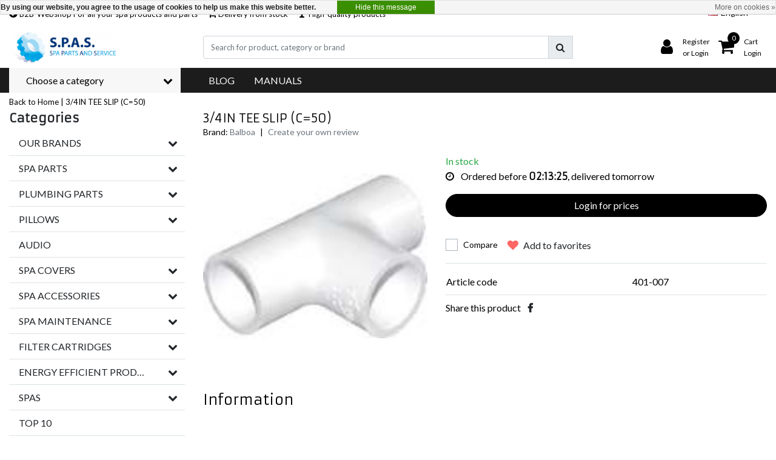

--- FILE ---
content_type: text/html;charset=utf-8
request_url: https://www.spapartsandservice.eu/en/3-4in-tee-slip-c50.html
body_size: 31253
content:
<!DOCTYPE html>
<html lang="en">
  <head>
  	
<title>3/4IN TEE SLIP (C=50)</title>
<meta name="description" content="129" />
<meta name="keywords" content="Balboa, 3/4IN, TEE, SLIP, (C=50), BALBOA,GECKO,MARQUISPA,4SEASONSPA" />
<meta charset="utf-8">
<meta http-equiv="x-ua-compatible" content="ie=edge">
<meta name="viewport" content="width=device-width, initial-scale=1, maximum-scale=1, viewport-fit=cover, shrink-to-fit=no">
<meta name="apple-mobile-web-app-capable" content="yes">
<meta name="apple-mobile-web-app-status-bar-style" content="white">
<meta name="author" content="//www.instijlmedia.nl/">
<meta name="theme-color" content="#ffffff">
<meta name="MobileOptimized" content="320">
<meta name="HandheldFriendly" content="true">
<link rel="preconnect" href="//ajax.googleapis.com">
<link rel="preconnect" href="//cdn.webshopapp.com/">
<link rel="dns-prefetch" href="//ajax.googleapis.com">
<link rel="dns-prefetch" href="//cdn.webshopapp.com/">
<link rel="shortcut icon" href="https://cdn.webshopapp.com/shops/125296/themes/159089/v/1210020/assets/favicon.ico?20220314204732" type="image/x-icon" />

		<link rel="preload" as="style" href="//fonts.googleapis.com/css?family=Armata:300,400,600&amp;display=swap">
		<link rel="preload" as="style" href="//fonts.googleapis.com/css?family=Lato:300,400,600&amp;display=swap">
	<link rel="preconnect" href="https://fonts.googleapis.com">
	<link rel="preconnect" href="https://fonts.gstatic.com" crossorigin>
	<link rel="dns-prefetch" href="https://fonts.googleapis.com">
	<link rel="dns-prefetch" href="https://fonts.gstatic.com" crossorigin>

		<link href="//fonts.googleapis.com/css?family=Armata:300,400,600&amp;display=swap" rel="stylesheet" media="all">
		<link href="//fonts.googleapis.com/css?family=Lato:300,400,600&amp;display=swap" rel="stylesheet" media="all">

<link href='https://cdn.webshopapp.com/shops/125296/themes/159089/assets/bootstrap-min-ism.css?2025122313594720201120165541' rel='stylesheet' type='text/css'>
<link href='https://cdn.webshopapp.com/shops/125296/themes/159089/assets/owl-carousel-ism.css?2025122313594720201120165541' rel='stylesheet' type='text/css'>
<link href="https://cdn.webshopapp.com/shops/125296/themes/159089/assets/theme.css?2025122313594720201120165541" rel='stylesheet'>
<link href="https://cdn.webshopapp.com/shops/125296/themes/159089/assets/responsive.css?2025122313594720201120165541?9" rel='stylesheet' type='text/css'>

<script type="application/ld+json">
{
  "@context": "https://schema.org",
  "@type": "WebSite",
  "url": "https://www.spapartsandservice.eu/",
  "potentialAction": {
    "@type": "SearchAction",
    "target": "https://www.spapartsandservice.eu/en/search/{q}",
    "query-input": "required name=q"
  }
}
</script>    <meta charset="utf-8"/>
<!-- [START] 'blocks/head.rain' -->
<!--

  (c) 2008-2026 Lightspeed Netherlands B.V.
  http://www.lightspeedhq.com
  Generated: 20-01-2026 @ 12:46:29

-->
<link rel="canonical" href="https://www.spapartsandservice.eu/en/3-4in-tee-slip-c50.html"/>
<link rel="alternate" href="https://www.spapartsandservice.eu/en/index.rss" type="application/rss+xml" title="New products"/>
<link href="https://cdn.webshopapp.com/assets/cookielaw.css?2025-02-20" rel="stylesheet" type="text/css"/>
<meta name="robots" content="noodp,noydir"/>
<meta property="og:url" content="https://www.spapartsandservice.eu/en/3-4in-tee-slip-c50.html?source=facebook"/>
<meta property="og:site_name" content="S.P.A.S. Webshop"/>
<meta property="og:title" content="3/4IN TEE SLIP (C=50)"/>
<meta property="og:description" content="129"/>
<meta property="og:image" content="https://cdn.webshopapp.com/shops/125296/files/384260854/balboa-3-4in-tee-slip-c50.jpg"/>
<script>
(function(w,d,s,l,i){w[l]=w[l]||[];w[l].push({'gtm.start':
new Date().getTime(),event:'gtm.js'});var f=d.getElementsByTagName(s)[0],
j=d.createElement(s),dl=l!='dataLayer'?'&l='+l:'';j.async=true;j.src=
'https://www.googletagmanager.com/gtm.js?id='+i+dl;f.parentNode.insertBefore(j,f);
})(window,document,'script','dataLayer','GTM-N8C6SBT');
</script>
<!--[if lt IE 9]>
<script src="https://cdn.webshopapp.com/assets/html5shiv.js?2025-02-20"></script>
<![endif]-->
<!-- [END] 'blocks/head.rain' -->
  </head>
  <body class="body op mt-0">
        <div class="wrapper overflow-hidden">
    <div class="pageMessages">
  <div aria-live="assertive" aria-atomic="true" class="alert-messages position-fixed">
    <div class="toast fade border-0" role="alert" data-autohide="true" data-delay="5000">
              	</div>
	</div>
</div>          <div id="resMenu" class="sidenav"> 
  <div class="d-flex border-bottom mb-2">
    <div class="menu-text">
      <a href="https://www.spapartsandservice.eu/" title="S.P.A.S. Webshop" class="text-body font-weight-bold">
        <strong class="font-weight-bold">Navigation</strong>
      </a>
    </div>
    <div id="resMenuCloser" class="menu-close p-2">
      <i class="fa fa-lg fa-times"></i>
    </div>
  </div>
  <div class="clear"></div>
  <div id="resNav">
    <ul class="categories list-unstyled p-0 m-0">
      <li class="item homepage">
        <a href="https://www.spapartsandservice.eu/en/" title="S.P.A.S. Webshop"><strong class="font-weight-bold">Homepage</strong></a>
      </li>
            <li class="item category">
        <a href="" title="OUR BRANDS" onclick="return false;">
          <div class="d-flex align-items-center justify-content-between">
            <strong class="font-weight-bold">OUR BRANDS</strong>
                        <i class="fa fa-chevron-right"></i>
                      </div>
        </a>
                <ul class="list-unstyled p-0 m-0">
          <li class="item goback">
        		<a href="" title="OUR BRANDS" onclick="$(this).closest('ul').removeClass('nav-active');return false;"><span class="fa fa-chevron-left pr-2"></span><span class="text">Back to Menu</span></a>
          </li>
          <li class="item">
        		<a href="https://www.spapartsandservice.eu/en/our-brands/" title="OUR BRANDS"><strong>OUR BRANDS</strong></a>
          </li>
                    <li class="item">
            <a href="" title="BALBOA / HYDROAIR" onclick="return false;"><div class="d-flex align-items-center justify-content-between"><span>BALBOA / HYDROAIR</span><span class="fa fa-chevron-right"></span></div></a>
                        <ul class="list-unstyled p-0 m-0">
              <li class="item goback">
        				<a href="" title="OUR BRANDS" onclick="$(this).closest('ul').removeClass('nav-active');return false;"><span class="fa fa-chevron-left pr-2"></span><span>Back to OUR BRANDS</span></a>
          		</li>
              <li class="item">
                <a href="https://www.spapartsandservice.eu/en/our-brands/balboa-hydroair/" title="BALBOA / HYDROAIR"><strong>BALBOA / HYDROAIR</strong></a>
              </li>
                            <li class="item">
                <a href="https://www.spapartsandservice.eu/en/our-brands/balboa-hydroair/retrofit-kits/" title="RETROFIT KITS"><span>RETROFIT KITS</span></a>
              </li>
                            <li class="item">
                <a href="https://www.spapartsandservice.eu/en/our-brands/balboa-hydroair/control-systems/" title="CONTROL SYSTEMS"><span>CONTROL SYSTEMS</span></a>
              </li>
                            <li class="item">
                <a href="https://www.spapartsandservice.eu/en/our-brands/balboa-hydroair/replacement-spa-circuit-boards/" title="REPLACEMENT SPA CIRCUIT BOARDS"><span>REPLACEMENT SPA CIRCUIT BOARDS</span></a>
              </li>
                            <li class="item">
                <a href="https://www.spapartsandservice.eu/en/our-brands/balboa-hydroair/displays/" title="DISPLAYS"><span>DISPLAYS</span></a>
              </li>
                            <li class="item">
                <a href="https://www.spapartsandservice.eu/en/our-brands/balboa-hydroair/pumps/" title="PUMPS"><span>PUMPS</span></a>
              </li>
                            <li class="item">
                <a href="https://www.spapartsandservice.eu/en/our-brands/balboa-hydroair/blowers/" title="BLOWERS"><span>BLOWERS</span></a>
              </li>
                            <li class="item">
                <a href="https://www.spapartsandservice.eu/en/our-brands/balboa-hydroair/ozon-and-uv/" title="OZON AND UV"><span>OZON AND UV</span></a>
              </li>
                            <li class="item">
                <a href="https://www.spapartsandservice.eu/en/our-brands/balboa-hydroair/heaters/" title="HEATERS"><span>HEATERS</span></a>
              </li>
                            <li class="item">
                <a href="https://www.spapartsandservice.eu/en/our-brands/balboa-hydroair/clim8zone/" title="CLIM8ZONE"><span>CLIM8ZONE</span></a>
              </li>
                            <li class="item">
                <a href="https://www.spapartsandservice.eu/en/our-brands/balboa-hydroair/purezone/" title="PUREZONE"><span>PUREZONE</span></a>
              </li>
                            <li class="item">
                <a href="https://www.spapartsandservice.eu/en/our-brands/balboa-hydroair/spa-jets/" title="SPA JETS"><span>SPA JETS</span></a>
              </li>
                            <li class="item">
                <a href="https://www.spapartsandservice.eu/en/our-brands/balboa-hydroair/led-lighting/" title="LED LIGHTING"><span>LED LIGHTING</span></a>
              </li>
                            <li class="item">
                <a href="https://www.spapartsandservice.eu/en/our-brands/balboa-hydroair/drains-suctions/" title="DRAINS &amp; SUCTIONS"><span>DRAINS &amp; SUCTIONS</span></a>
              </li>
                            <li class="item">
                <a href="https://www.spapartsandservice.eu/en/our-brands/balboa-hydroair/audio/" title="AUDIO"><span>AUDIO</span></a>
              </li>
                            <li class="item">
                <a href="https://www.spapartsandservice.eu/en/our-brands/balboa-hydroair/miscellaneous-accessories/" title="MISCELLANEOUS &amp; ACCESSORIES"><span>MISCELLANEOUS &amp; ACCESSORIES</span></a>
              </li>
                            <li class="item">
                <a href="https://www.spapartsandservice.eu/en/our-brands/balboa-hydroair/no-longer-in-production-list/" title="No longer in production list"><span>No longer in production list</span></a>
              </li>
                          </ul>
                      </li>
                    <li class="item">
            <a href="" title="GECKO" onclick="return false;"><div class="d-flex align-items-center justify-content-between"><span>GECKO</span><span class="fa fa-chevron-right"></span></div></a>
                        <ul class="list-unstyled p-0 m-0">
              <li class="item goback">
        				<a href="" title="OUR BRANDS" onclick="$(this).closest('ul').removeClass('nav-active');return false;"><span class="fa fa-chevron-left pr-2"></span><span>Back to OUR BRANDS</span></a>
          		</li>
              <li class="item">
                <a href="https://www.spapartsandservice.eu/en/our-brands/gecko/" title="GECKO"><strong>GECKO</strong></a>
              </li>
                            <li class="item">
                <a href="https://www.spapartsandservice.eu/en/our-brands/gecko/systems-packs-boards/" title="SYSTEMS PACKS &amp; BOARDS"><span>SYSTEMS PACKS &amp; BOARDS</span></a>
              </li>
                            <li class="item">
                <a href="https://www.spapartsandservice.eu/en/our-brands/gecko/panels/" title="PANELS"><span>PANELS</span></a>
              </li>
                            <li class="item">
                <a href="https://www.spapartsandservice.eu/en/our-brands/gecko/heaters/" title="HEATERS"><span>HEATERS</span></a>
              </li>
                            <li class="item">
                <a href="https://www.spapartsandservice.eu/en/our-brands/gecko/pumps-11389375/" title="PUMPS"><span>PUMPS</span></a>
              </li>
                            <li class="item">
                <a href="https://www.spapartsandservice.eu/en/our-brands/gecko/switches-and-sensors/" title="SWITCHES AND SENSORS"><span>SWITCHES AND SENSORS</span></a>
              </li>
                            <li class="item">
                <a href="https://www.spapartsandservice.eu/en/our-brands/gecko/miscellaneous-accessories/" title="MISCELLANEOUS &amp; ACCESSORIES"><span>MISCELLANEOUS &amp; ACCESSORIES</span></a>
              </li>
                            <li class="item">
                <a href="https://www.spapartsandservice.eu/en/our-brands/gecko/heat-pump/" title="HEAT PUMP"><span>HEAT PUMP</span></a>
              </li>
                            <li class="item">
                <a href="https://www.spapartsandservice.eu/en/our-brands/gecko/gecko-waterlab/" title="GECKO WATERLAB"><span>GECKO WATERLAB</span></a>
              </li>
                            <li class="item">
                <a href="https://www.spapartsandservice.eu/en/our-brands/gecko/lighting/" title="LIGHTING"><span>LIGHTING</span></a>
              </li>
                          </ul>
                      </li>
                    <li class="item">
            <a href="https://www.spapartsandservice.eu/en/our-brands/sloan-led/" title="SLOAN LED"><div class="d-flex align-items-center justify-content-between"><span>SLOAN LED</span></div></a>
                      </li>
                    <li class="item">
            <a href="" title="SPANET" onclick="return false;"><div class="d-flex align-items-center justify-content-between"><span>SPANET</span><span class="fa fa-chevron-right"></span></div></a>
                        <ul class="list-unstyled p-0 m-0">
              <li class="item goback">
        				<a href="" title="OUR BRANDS" onclick="$(this).closest('ul').removeClass('nav-active');return false;"><span class="fa fa-chevron-left pr-2"></span><span>Back to OUR BRANDS</span></a>
          		</li>
              <li class="item">
                <a href="https://www.spapartsandservice.eu/en/our-brands/spanet/" title="SPANET"><strong>SPANET</strong></a>
              </li>
                            <li class="item">
                <a href="https://www.spapartsandservice.eu/en/our-brands/spanet/pumps/" title="PUMPS"><span>PUMPS</span></a>
              </li>
                            <li class="item">
                <a href="https://www.spapartsandservice.eu/en/our-brands/spanet/blowers/" title="BLOWERS"><span>BLOWERS</span></a>
              </li>
                            <li class="item">
                <a href="https://www.spapartsandservice.eu/en/our-brands/spanet/heaters/" title="HEATERS"><span>HEATERS</span></a>
              </li>
                            <li class="item">
                <a href="https://www.spapartsandservice.eu/en/our-brands/spanet/switches-and-sensors/" title="SWITCHES AND SENSORS"><span>SWITCHES AND SENSORS</span></a>
              </li>
                            <li class="item">
                <a href="https://www.spapartsandservice.eu/en/our-brands/spanet/circulation-pump/" title="CIRCULATION PUMP"><span>CIRCULATION PUMP</span></a>
              </li>
                            <li class="item">
                <a href="https://www.spapartsandservice.eu/en/our-brands/spanet/displays-and-overlays/" title="DISPLAYS AND OVERLAYS"><span>DISPLAYS AND OVERLAYS</span></a>
              </li>
                          </ul>
                      </li>
                    <li class="item">
            <a href="" title="CMP " onclick="return false;"><div class="d-flex align-items-center justify-content-between"><span>CMP </span><span class="fa fa-chevron-right"></span></div></a>
                        <ul class="list-unstyled p-0 m-0">
              <li class="item goback">
        				<a href="" title="OUR BRANDS" onclick="$(this).closest('ul').removeClass('nav-active');return false;"><span class="fa fa-chevron-left pr-2"></span><span>Back to OUR BRANDS</span></a>
          		</li>
              <li class="item">
                <a href="https://www.spapartsandservice.eu/en/our-brands/cmp/" title="CMP "><strong>CMP </strong></a>
              </li>
                            <li class="item">
                <a href="https://www.spapartsandservice.eu/en/our-brands/cmp/spa-skimmers-and-filters/" title="SPA SKIMMERS AND FILTERS"><span>SPA SKIMMERS AND FILTERS</span></a>
              </li>
                            <li class="item">
                <a href="https://www.spapartsandservice.eu/en/our-brands/cmp/drain-valve/" title="DRAIN VALVE"><span>DRAIN VALVE</span></a>
              </li>
                            <li class="item">
                <a href="https://www.spapartsandservice.eu/en/our-brands/cmp/two-way-ball-valves/" title="TWO-WAY BALL VALVES "><span>TWO-WAY BALL VALVES </span></a>
              </li>
                            <li class="item">
                <a href="https://www.spapartsandservice.eu/en/our-brands/cmp/cmp-all-season-cabinet-vent/" title="CMP ALL-SEASON CABINET VENT"><span>CMP ALL-SEASON CABINET VENT</span></a>
              </li>
                            <li class="item">
                <a href="https://www.spapartsandservice.eu/en/our-brands/cmp/cmp-suctions/" title="CMP SUCTIONS"><span>CMP SUCTIONS</span></a>
              </li>
                            <li class="item">
                <a href="https://www.spapartsandservice.eu/en/our-brands/cmp/white-goods-fittings/" title="WHITE GOODS &amp; FITTINGS"><span>WHITE GOODS &amp; FITTINGS</span></a>
              </li>
                          </ul>
                      </li>
                    <li class="item">
            <a href="" title="WATERWAY" onclick="return false;"><div class="d-flex align-items-center justify-content-between"><span>WATERWAY</span><span class="fa fa-chevron-right"></span></div></a>
                        <ul class="list-unstyled p-0 m-0">
              <li class="item goback">
        				<a href="" title="OUR BRANDS" onclick="$(this).closest('ul').removeClass('nav-active');return false;"><span class="fa fa-chevron-left pr-2"></span><span>Back to OUR BRANDS</span></a>
          		</li>
              <li class="item">
                <a href="https://www.spapartsandservice.eu/en/our-brands/waterway/" title="WATERWAY"><strong>WATERWAY</strong></a>
              </li>
                            <li class="item">
                <a href="https://www.spapartsandservice.eu/en/our-brands/waterway/wet-ends/" title="WET ENDS"><span>WET ENDS</span></a>
              </li>
                            <li class="item">
                <a href="https://www.spapartsandservice.eu/en/our-brands/waterway/hose-tubing/" title="HOSE / TUBING"><span>HOSE / TUBING</span></a>
              </li>
                            <li class="item">
                <a href="https://www.spapartsandservice.eu/en/our-brands/waterway/spa-jets-and-housing/" title="SPA JETS AND HOUSING"><span>SPA JETS AND HOUSING</span></a>
              </li>
                            <li class="item">
                <a href="https://www.spapartsandservice.eu/en/our-brands/waterway/air-systems-blowers-air-injectors/" title="AIR SYSTEMS BLOWERS/ AIR INJECTORS"><span>AIR SYSTEMS BLOWERS/ AIR INJECTORS</span></a>
              </li>
                            <li class="item">
                <a href="https://www.spapartsandservice.eu/en/our-brands/waterway/drains-suctions/" title="DRAINS &amp; SUCTIONS"><span>DRAINS &amp; SUCTIONS</span></a>
              </li>
                            <li class="item">
                <a href="https://www.spapartsandservice.eu/en/our-brands/waterway/air-controls/" title="AIR CONTROLS"><span>AIR CONTROLS</span></a>
              </li>
                            <li class="item">
                <a href="https://www.spapartsandservice.eu/en/our-brands/waterway/top-side-valves/" title="TOP SIDE VALVES"><span>TOP SIDE VALVES</span></a>
              </li>
                            <li class="item">
                <a href="https://www.spapartsandservice.eu/en/our-brands/waterway/water-features/" title="WATER FEATURES"><span>WATER FEATURES</span></a>
              </li>
                            <li class="item">
                <a href="https://www.spapartsandservice.eu/en/our-brands/waterway/lighting/" title="LIGHTING"><span>LIGHTING</span></a>
              </li>
                            <li class="item">
                <a href="https://www.spapartsandservice.eu/en/our-brands/waterway/skimmers-filters/" title="SKIMMERS / FILTERS"><span>SKIMMERS / FILTERS</span></a>
              </li>
                            <li class="item">
                <a href="https://www.spapartsandservice.eu/en/our-brands/waterway/pumps-bases/" title="PUMPS &amp; BASES"><span>PUMPS &amp; BASES</span></a>
              </li>
                            <li class="item">
                <a href="https://www.spapartsandservice.eu/en/our-brands/waterway/unions/" title="UNIONS"><span>UNIONS</span></a>
              </li>
                            <li class="item">
                <a href="https://www.spapartsandservice.eu/en/our-brands/waterway/ells-tees-wyes/" title="ELLS / TEES / WYES"><span>ELLS / TEES / WYES</span></a>
              </li>
                            <li class="item">
                <a href="https://www.spapartsandservice.eu/en/our-brands/waterway/manifolds/" title="MANIFOLDS"><span>MANIFOLDS</span></a>
              </li>
                            <li class="item">
                <a href="https://www.spapartsandservice.eu/en/our-brands/waterway/miscellaneous-accessories/" title="MISCELLANEOUS &amp; ACCESSORIES"><span>MISCELLANEOUS &amp; ACCESSORIES</span></a>
              </li>
                            <li class="item">
                <a href="https://www.spapartsandservice.eu/en/our-brands/waterway/tools/" title="TOOLS"><span>TOOLS</span></a>
              </li>
                          </ul>
                      </li>
                    <li class="item">
            <a href="" title="4SEASONSPAS" onclick="return false;"><div class="d-flex align-items-center justify-content-between"><span>4SEASONSPAS</span><span class="fa fa-chevron-right"></span></div></a>
                        <ul class="list-unstyled p-0 m-0">
              <li class="item goback">
        				<a href="" title="OUR BRANDS" onclick="$(this).closest('ul').removeClass('nav-active');return false;"><span class="fa fa-chevron-left pr-2"></span><span>Back to OUR BRANDS</span></a>
          		</li>
              <li class="item">
                <a href="https://www.spapartsandservice.eu/en/our-brands/4seasonspas/" title="4SEASONSPAS"><strong>4SEASONSPAS</strong></a>
              </li>
                            <li class="item">
                <a href="https://www.spapartsandservice.eu/en/our-brands/4seasonspas/systems-packs-boards/" title="SYSTEMS PACKS &amp; BOARDS"><span>SYSTEMS PACKS &amp; BOARDS</span></a>
              </li>
                            <li class="item">
                <a href="https://www.spapartsandservice.eu/en/our-brands/4seasonspas/keypads/" title="KEYPADS"><span>KEYPADS</span></a>
              </li>
                            <li class="item">
                <a href="https://www.spapartsandservice.eu/en/our-brands/4seasonspas/switches-and-sensors/" title="SWITCHES AND SENSORS"><span>SWITCHES AND SENSORS</span></a>
              </li>
                            <li class="item">
                <a href="https://www.spapartsandservice.eu/en/our-brands/4seasonspas/heaters/" title="HEATERS"><span>HEATERS</span></a>
              </li>
                            <li class="item">
                <a href="https://www.spapartsandservice.eu/en/our-brands/4seasonspas/pumps/" title="PUMPS"><span>PUMPS</span></a>
              </li>
                            <li class="item">
                <a href="https://www.spapartsandservice.eu/en/our-brands/4seasonspas/blower/" title="BLOWER"><span>BLOWER</span></a>
              </li>
                            <li class="item">
                <a href="https://www.spapartsandservice.eu/en/our-brands/4seasonspas/pillows/" title="PILLOWS"><span>PILLOWS</span></a>
              </li>
                            <li class="item">
                <a href="https://www.spapartsandservice.eu/en/our-brands/4seasonspas/jets-bodies/" title="JETS &amp; BODIES"><span>JETS &amp; BODIES</span></a>
              </li>
                            <li class="item">
                <a href="https://www.spapartsandservice.eu/en/our-brands/4seasonspas/ozon-uv/" title="OZON &amp; UV"><span>OZON &amp; UV</span></a>
              </li>
                            <li class="item">
                <a href="https://www.spapartsandservice.eu/en/our-brands/4seasonspas/led-lighting/" title="LED LIGHTING"><span>LED LIGHTING</span></a>
              </li>
                            <li class="item">
                <a href="https://www.spapartsandservice.eu/en/our-brands/4seasonspas/white-goods-valves/" title="WHITE GOODS &amp; VALVES"><span>WHITE GOODS &amp; VALVES</span></a>
              </li>
                            <li class="item">
                <a href="https://www.spapartsandservice.eu/en/our-brands/4seasonspas/hoses/" title="HOSES"><span>HOSES</span></a>
              </li>
                            <li class="item">
                <a href="https://www.spapartsandservice.eu/en/our-brands/4seasonspas/gaskets-and-rings/" title="GASKETS AND RINGS"><span>GASKETS AND RINGS</span></a>
              </li>
                            <li class="item">
                <a href="https://www.spapartsandservice.eu/en/our-brands/4seasonspas/suctions-and-drains/" title="SUCTIONS AND DRAINS"><span>SUCTIONS AND DRAINS</span></a>
              </li>
                            <li class="item">
                <a href="https://www.spapartsandservice.eu/en/our-brands/4seasonspas/cartridges/" title="CARTRIDGES"><span>CARTRIDGES</span></a>
              </li>
                            <li class="item">
                <a href="https://www.spapartsandservice.eu/en/our-brands/4seasonspas/miscellaneous-accessories/" title="MISCELLANEOUS &amp; ACCESSORIES"><span>MISCELLANEOUS &amp; ACCESSORIES</span></a>
              </li>
                            <li class="item">
                <a href="https://www.spapartsandservice.eu/en/our-brands/4seasonspas/covers/" title="COVERS"><span>COVERS</span></a>
              </li>
                            <li class="item">
                <a href="https://www.spapartsandservice.eu/en/our-brands/4seasonspas/tools/" title="TOOLS"><span>TOOLS</span></a>
              </li>
                          </ul>
                      </li>
                    <li class="item">
            <a href="" title="ARTESIANSPAS" onclick="return false;"><div class="d-flex align-items-center justify-content-between"><span>ARTESIANSPAS</span><span class="fa fa-chevron-right"></span></div></a>
                        <ul class="list-unstyled p-0 m-0">
              <li class="item goback">
        				<a href="" title="OUR BRANDS" onclick="$(this).closest('ul').removeClass('nav-active');return false;"><span class="fa fa-chevron-left pr-2"></span><span>Back to OUR BRANDS</span></a>
          		</li>
              <li class="item">
                <a href="https://www.spapartsandservice.eu/en/our-brands/artesianspas/" title="ARTESIANSPAS"><strong>ARTESIANSPAS</strong></a>
              </li>
                            <li class="item">
                <a href="https://www.spapartsandservice.eu/en/our-brands/artesianspas/spa-jets/" title="SPA JETS"><span>SPA JETS</span></a>
              </li>
                            <li class="item">
                <a href="https://www.spapartsandservice.eu/en/our-brands/artesianspas/tools/" title="TOOLS"><span>TOOLS</span></a>
              </li>
                            <li class="item">
                <a href="https://www.spapartsandservice.eu/en/our-brands/artesianspas/switches-and-sensors/" title="SWITCHES AND SENSORS"><span>SWITCHES AND SENSORS</span></a>
              </li>
                            <li class="item">
                <a href="https://www.spapartsandservice.eu/en/our-brands/artesianspas/white-goods-valves/" title="WHITE GOODS &amp; VALVES"><span>WHITE GOODS &amp; VALVES</span></a>
              </li>
                            <li class="item">
                <a href="https://www.spapartsandservice.eu/en/our-brands/artesianspas/topside-panels-and-overlays/" title="TOPSIDE PANELS AND OVERLAYS"><span>TOPSIDE PANELS AND OVERLAYS</span></a>
              </li>
                            <li class="item">
                <a href="https://www.spapartsandservice.eu/en/our-brands/artesianspas/pillows/" title="PILLOWS"><span>PILLOWS</span></a>
              </li>
                            <li class="item">
                <a href="https://www.spapartsandservice.eu/en/our-brands/artesianspas/filters/" title="FILTERS"><span>FILTERS</span></a>
              </li>
                            <li class="item">
                <a href="https://www.spapartsandservice.eu/en/our-brands/artesianspas/control-systems/" title="CONTROL SYSTEMS"><span>CONTROL SYSTEMS</span></a>
              </li>
                            <li class="item">
                <a href="https://www.spapartsandservice.eu/en/our-brands/artesianspas/artesian-spas-cover/" title="ARTESIAN SPAS COVER"><span>ARTESIAN SPAS COVER</span></a>
              </li>
                            <li class="item">
                <a href="https://www.spapartsandservice.eu/en/our-brands/artesianspas/heaters/" title="HEATERS"><span>HEATERS</span></a>
              </li>
                          </ul>
                      </li>
                    <li class="item">
            <a href="" title="VITASPA &amp; REFLECTIONSPA BEFORE 2008" onclick="return false;"><div class="d-flex align-items-center justify-content-between"><span>VITASPA &amp; REFLECTIONSPA BEFORE 2008</span><span class="fa fa-chevron-right"></span></div></a>
                        <ul class="list-unstyled p-0 m-0">
              <li class="item goback">
        				<a href="" title="OUR BRANDS" onclick="$(this).closest('ul').removeClass('nav-active');return false;"><span class="fa fa-chevron-left pr-2"></span><span>Back to OUR BRANDS</span></a>
          		</li>
              <li class="item">
                <a href="https://www.spapartsandservice.eu/en/our-brands/vitaspa-reflectionspa-before-2008/" title="VITASPA &amp; REFLECTIONSPA BEFORE 2008"><strong>VITASPA &amp; REFLECTIONSPA BEFORE 2008</strong></a>
              </li>
                            <li class="item">
                <a href="https://www.spapartsandservice.eu/en/our-brands/vitaspa-reflectionspa-before-2008/jets-bodies/" title="JETS &amp; BODIES"><span>JETS &amp; BODIES</span></a>
              </li>
                            <li class="item">
                <a href="https://www.spapartsandservice.eu/en/our-brands/vitaspa-reflectionspa-before-2008/pumps/" title="PUMPS"><span>PUMPS</span></a>
              </li>
                            <li class="item">
                <a href="https://www.spapartsandservice.eu/en/our-brands/vitaspa-reflectionspa-before-2008/filters/" title="FILTERS"><span>FILTERS</span></a>
              </li>
                            <li class="item">
                <a href="https://www.spapartsandservice.eu/en/our-brands/vitaspa-reflectionspa-before-2008/ozon/" title="OZON"><span>OZON</span></a>
              </li>
                            <li class="item">
                <a href="https://www.spapartsandservice.eu/en/our-brands/vitaspa-reflectionspa-before-2008/pillows/" title="Pillows"><span>Pillows</span></a>
              </li>
                          </ul>
                      </li>
                    <li class="item">
            <a href="" title="ASTREL" onclick="return false;"><div class="d-flex align-items-center justify-content-between"><span>ASTREL</span><span class="fa fa-chevron-right"></span></div></a>
                        <ul class="list-unstyled p-0 m-0">
              <li class="item goback">
        				<a href="" title="OUR BRANDS" onclick="$(this).closest('ul').removeClass('nav-active');return false;"><span class="fa fa-chevron-left pr-2"></span><span>Back to OUR BRANDS</span></a>
          		</li>
              <li class="item">
                <a href="https://www.spapartsandservice.eu/en/our-brands/astrel/" title="ASTREL"><strong>ASTREL</strong></a>
              </li>
                            <li class="item">
                <a href="https://www.spapartsandservice.eu/en/our-brands/astrel/control-boxes-and-boards/" title="CONTROL BOXES AND BOARDS"><span>CONTROL BOXES AND BOARDS</span></a>
              </li>
                            <li class="item">
                <a href="https://www.spapartsandservice.eu/en/our-brands/astrel/switches-and-sensors/" title="SWITCHES AND SENSORS"><span>SWITCHES AND SENSORS</span></a>
              </li>
                            <li class="item">
                <a href="https://www.spapartsandservice.eu/en/our-brands/astrel/miscellaneous-accessories/" title="MISCELLANEOUS &amp; ACCESSORIES"><span>MISCELLANEOUS &amp; ACCESSORIES</span></a>
              </li>
                            <li class="item">
                <a href="https://www.spapartsandservice.eu/en/our-brands/astrel/keypads/" title="KEYPADS"><span>KEYPADS</span></a>
              </li>
                            <li class="item">
                <a href="https://www.spapartsandservice.eu/en/our-brands/astrel/led-lighting/" title="LED LIGHTING"><span>LED LIGHTING</span></a>
              </li>
                          </ul>
                      </li>
                    <li class="item">
            <a href="https://www.spapartsandservice.eu/en/our-brands/marquisspas/" title="MARQUISSPAS"><div class="d-flex align-items-center justify-content-between"><span>MARQUISSPAS</span></div></a>
                      </li>
                    <li class="item">
            <a href="" title="Wellis Parts" onclick="return false;"><div class="d-flex align-items-center justify-content-between"><span>Wellis Parts</span><span class="fa fa-chevron-right"></span></div></a>
                        <ul class="list-unstyled p-0 m-0">
              <li class="item goback">
        				<a href="" title="OUR BRANDS" onclick="$(this).closest('ul').removeClass('nav-active');return false;"><span class="fa fa-chevron-left pr-2"></span><span>Back to OUR BRANDS</span></a>
          		</li>
              <li class="item">
                <a href="https://www.spapartsandservice.eu/en/our-brands/wellis-parts/" title="Wellis Parts"><strong>Wellis Parts</strong></a>
              </li>
                            <li class="item">
                <a href="https://www.spapartsandservice.eu/en/our-brands/wellis-parts/jets-and-body/" title="JETS AND BODY"><span>JETS AND BODY</span></a>
              </li>
                            <li class="item">
                <a href="https://www.spapartsandservice.eu/en/our-brands/wellis-parts/white-goods-valves/" title="WHITE GOODS &amp; VALVES"><span>WHITE GOODS &amp; VALVES</span></a>
              </li>
                            <li class="item">
                <a href="https://www.spapartsandservice.eu/en/our-brands/wellis-parts/pillows/" title="PILLOWS"><span>PILLOWS</span></a>
              </li>
                            <li class="item">
                <a href="https://www.spapartsandservice.eu/en/our-brands/wellis-parts/step/" title="STEP"><span>STEP</span></a>
              </li>
                            <li class="item">
                <a href="https://www.spapartsandservice.eu/en/our-brands/wellis-parts/cover/" title="COVER"><span>COVER</span></a>
              </li>
                            <li class="item">
                <a href="https://www.spapartsandservice.eu/en/our-brands/wellis-parts/lifter/" title="LIFTER"><span>LIFTER</span></a>
              </li>
                            <li class="item">
                <a href="https://www.spapartsandservice.eu/en/our-brands/wellis-parts/w-flow-house/" title="W-FLOW HOUSE"><span>W-FLOW HOUSE</span></a>
              </li>
                            <li class="item">
                <a href="https://www.spapartsandservice.eu/en/our-brands/wellis-parts/pumps/" title="PUMPS"><span>PUMPS</span></a>
              </li>
                          </ul>
                      </li>
                    <li class="item">
            <a href="" title="Passion spas / Fonteyn spas parts" onclick="return false;"><div class="d-flex align-items-center justify-content-between"><span>Passion spas / Fonteyn spas parts</span><span class="fa fa-chevron-right"></span></div></a>
                        <ul class="list-unstyled p-0 m-0">
              <li class="item goback">
        				<a href="" title="OUR BRANDS" onclick="$(this).closest('ul').removeClass('nav-active');return false;"><span class="fa fa-chevron-left pr-2"></span><span>Back to OUR BRANDS</span></a>
          		</li>
              <li class="item">
                <a href="https://www.spapartsandservice.eu/en/our-brands/passion-spas-fonteyn-spas-parts/" title="Passion spas / Fonteyn spas parts"><strong>Passion spas / Fonteyn spas parts</strong></a>
              </li>
                            <li class="item">
                <a href="https://www.spapartsandservice.eu/en/our-brands/passion-spas-fonteyn-spas-parts/pumps-and-blowers/" title="Pumps and blowers"><span>Pumps and blowers</span></a>
              </li>
                            <li class="item">
                <a href="https://www.spapartsandservice.eu/en/our-brands/passion-spas-fonteyn-spas-parts/lights/" title="Lights"><span>Lights</span></a>
              </li>
                            <li class="item">
                <a href="https://www.spapartsandservice.eu/en/our-brands/passion-spas-fonteyn-spas-parts/waterfall/" title="Waterfall"><span>Waterfall</span></a>
              </li>
                            <li class="item">
                <a href="https://www.spapartsandservice.eu/en/our-brands/passion-spas-fonteyn-spas-parts/diverters/" title="Diverters"><span>Diverters</span></a>
              </li>
                            <li class="item">
                <a href="https://www.spapartsandservice.eu/en/our-brands/passion-spas-fonteyn-spas-parts/skimmer/" title="Skimmer"><span>Skimmer</span></a>
              </li>
                            <li class="item">
                <a href="https://www.spapartsandservice.eu/en/our-brands/passion-spas-fonteyn-spas-parts/pillows/" title="Pillows"><span>Pillows</span></a>
              </li>
                            <li class="item">
                <a href="https://www.spapartsandservice.eu/en/our-brands/passion-spas-fonteyn-spas-parts/audio/" title="Audio"><span>Audio</span></a>
              </li>
                            <li class="item">
                <a href="https://www.spapartsandservice.eu/en/our-brands/passion-spas-fonteyn-spas-parts/drains-and-suctions/" title="Drains and suctions"><span>Drains and suctions</span></a>
              </li>
                            <li class="item">
                <a href="https://www.spapartsandservice.eu/en/our-brands/passion-spas-fonteyn-spas-parts/filters/" title="Filters"><span>Filters</span></a>
              </li>
                            <li class="item">
                <a href="https://www.spapartsandservice.eu/en/our-brands/passion-spas-fonteyn-spas-parts/accessories/" title="Accessories"><span>Accessories</span></a>
              </li>
                            <li class="item">
                <a href="https://www.spapartsandservice.eu/en/our-brands/passion-spas-fonteyn-spas-parts/jets/" title="Jets"><span>Jets</span></a>
              </li>
                            <li class="item">
                <a href="https://www.spapartsandservice.eu/en/our-brands/passion-spas-fonteyn-spas-parts/maintenance/" title="Maintenance"><span>Maintenance</span></a>
              </li>
                          </ul>
                      </li>
                  </ul>
              </li>
            <li class="item category">
        <a href="" title="SPA PARTS" onclick="return false;">
          <div class="d-flex align-items-center justify-content-between">
            <strong class="font-weight-bold">SPA PARTS</strong>
                        <i class="fa fa-chevron-right"></i>
                      </div>
        </a>
                <ul class="list-unstyled p-0 m-0">
          <li class="item goback">
        		<a href="" title="SPA PARTS" onclick="$(this).closest('ul').removeClass('nav-active');return false;"><span class="fa fa-chevron-left pr-2"></span><span class="text">Back to Menu</span></a>
          </li>
          <li class="item">
        		<a href="https://www.spapartsandservice.eu/en/spa-parts/" title="SPA PARTS"><strong>SPA PARTS</strong></a>
          </li>
                    <li class="item">
            <a href="" title="PUMPS" onclick="return false;"><div class="d-flex align-items-center justify-content-between"><span>PUMPS</span><span class="fa fa-chevron-right"></span></div></a>
                        <ul class="list-unstyled p-0 m-0">
              <li class="item goback">
        				<a href="" title="SPA PARTS" onclick="$(this).closest('ul').removeClass('nav-active');return false;"><span class="fa fa-chevron-left pr-2"></span><span>Back to SPA PARTS</span></a>
          		</li>
              <li class="item">
                <a href="https://www.spapartsandservice.eu/en/spa-parts/pumps-9801991/" title="PUMPS"><strong>PUMPS</strong></a>
              </li>
                            <li class="item">
                <a href="https://www.spapartsandservice.eu/en/spa-parts/pumps-9801991/pumps/" title="PUMPS"><span>PUMPS</span></a>
              </li>
                            <li class="item">
                <a href="https://www.spapartsandservice.eu/en/spa-parts/pumps-9801991/circulation-pumps/" title="CIRCULATION PUMPS"><span>CIRCULATION PUMPS</span></a>
              </li>
                            <li class="item">
                <a href="https://www.spapartsandservice.eu/en/spa-parts/pumps-9801991/pump-parts/" title="PUMP PARTS"><span>PUMP PARTS</span></a>
              </li>
                          </ul>
                      </li>
                    <li class="item">
            <a href="https://www.spapartsandservice.eu/en/spa-parts/blowers/" title="BLOWERS"><div class="d-flex align-items-center justify-content-between"><span>BLOWERS</span></div></a>
                      </li>
                    <li class="item">
            <a href="https://www.spapartsandservice.eu/en/spa-parts/uv-ozone/" title="UV &amp; OZONE"><div class="d-flex align-items-center justify-content-between"><span>UV &amp; OZONE</span></div></a>
                      </li>
                    <li class="item">
            <a href="https://www.spapartsandservice.eu/en/spa-parts/control-systems-topside-panels/" title="CONTROL SYSTEMS &amp; TOPSIDE PANELS"><div class="d-flex align-items-center justify-content-between"><span>CONTROL SYSTEMS &amp; TOPSIDE PANELS</span></div></a>
                      </li>
                    <li class="item">
            <a href="https://www.spapartsandservice.eu/en/spa-parts/smart-wifi-systems/" title="SMART WIFI SYSTEMS"><div class="d-flex align-items-center justify-content-between"><span>SMART WIFI SYSTEMS</span></div></a>
                      </li>
                    <li class="item">
            <a href="" title="PANELS" onclick="return false;"><div class="d-flex align-items-center justify-content-between"><span>PANELS</span><span class="fa fa-chevron-right"></span></div></a>
                        <ul class="list-unstyled p-0 m-0">
              <li class="item goback">
        				<a href="" title="SPA PARTS" onclick="$(this).closest('ul').removeClass('nav-active');return false;"><span class="fa fa-chevron-left pr-2"></span><span>Back to SPA PARTS</span></a>
          		</li>
              <li class="item">
                <a href="https://www.spapartsandservice.eu/en/spa-parts/panels/" title="PANELS"><strong>PANELS</strong></a>
              </li>
                            <li class="item">
                <a href="https://www.spapartsandservice.eu/en/spa-parts/panels/balboa-panels/" title="BALBOA PANELS"><span>BALBOA PANELS</span></a>
              </li>
                            <li class="item">
                <a href="https://www.spapartsandservice.eu/en/spa-parts/panels/gecko-panels/" title="GECKO PANELS"><span>GECKO PANELS</span></a>
              </li>
                          </ul>
                      </li>
                    <li class="item">
            <a href="https://www.spapartsandservice.eu/en/spa-parts/heaters/" title="HEATERS"><div class="d-flex align-items-center justify-content-between"><span>HEATERS</span></div></a>
                      </li>
                    <li class="item">
            <a href="https://www.spapartsandservice.eu/en/spa-parts/switches-and-sensors/" title="SWITCHES AND SENSORS"><div class="d-flex align-items-center justify-content-between"><span>SWITCHES AND SENSORS</span></div></a>
                      </li>
                    <li class="item">
            <a href="https://www.spapartsandservice.eu/en/spa-parts/led-lighting/" title="LED &amp; LIGHTING"><div class="d-flex align-items-center justify-content-between"><span>LED &amp; LIGHTING</span></div></a>
                      </li>
                    <li class="item">
            <a href="https://www.spapartsandservice.eu/en/spa-parts/tools/" title="TOOLS"><div class="d-flex align-items-center justify-content-between"><span>TOOLS</span></div></a>
                      </li>
                    <li class="item">
            <a href="https://www.spapartsandservice.eu/en/spa-parts/glues-sealants-lubricants-and-tools/" title="GLUES, SEALANTS, LUBRICANTS AND TOOLS"><div class="d-flex align-items-center justify-content-between"><span>GLUES, SEALANTS, LUBRICANTS AND TOOLS</span></div></a>
                      </li>
                    <li class="item">
            <a href="https://www.spapartsandservice.eu/en/spa-parts/spa-skimmers-and-filters/" title="SPA SKIMMERS AND FILTERS"><div class="d-flex align-items-center justify-content-between"><span>SPA SKIMMERS AND FILTERS</span></div></a>
                      </li>
                    <li class="item">
            <a href="" title="JETS &amp; BODIES " onclick="return false;"><div class="d-flex align-items-center justify-content-between"><span>JETS &amp; BODIES </span><span class="fa fa-chevron-right"></span></div></a>
                        <ul class="list-unstyled p-0 m-0">
              <li class="item goback">
        				<a href="" title="SPA PARTS" onclick="$(this).closest('ul').removeClass('nav-active');return false;"><span class="fa fa-chevron-left pr-2"></span><span>Back to SPA PARTS</span></a>
          		</li>
              <li class="item">
                <a href="https://www.spapartsandservice.eu/en/spa-parts/jets-bodies/" title="JETS &amp; BODIES "><strong>JETS &amp; BODIES </strong></a>
              </li>
                            <li class="item">
                <a href="https://www.spapartsandservice.eu/en/spa-parts/jets-bodies/jets-bodies-all/" title="JETS &amp; BODIES ALL"><span>JETS &amp; BODIES ALL</span></a>
              </li>
                            <li class="item">
                <a href="https://www.spapartsandservice.eu/en/spa-parts/jets-bodies/sunspa-bubbelkoning-en-venice-spas/" title="Sunspa, Bubbelkoning en Venice spa’s"><span>Sunspa, Bubbelkoning en Venice spa’s</span></a>
              </li>
                          </ul>
                      </li>
                    <li class="item">
            <a href="https://www.spapartsandservice.eu/en/spa-parts/top-side-valves/" title="TOP SIDE VALVES"><div class="d-flex align-items-center justify-content-between"><span>TOP SIDE VALVES</span></div></a>
                      </li>
                    <li class="item">
            <a href="https://www.spapartsandservice.eu/en/spa-parts/drains-suctions/" title="DRAINS &amp; SUCTIONS"><div class="d-flex align-items-center justify-content-between"><span>DRAINS &amp; SUCTIONS</span></div></a>
                      </li>
                    <li class="item">
            <a href="https://www.spapartsandservice.eu/en/spa-parts/energy-efficient-products/" title="ENERGY EFFICIENT PRODUCTS"><div class="d-flex align-items-center justify-content-between"><span>ENERGY EFFICIENT PRODUCTS</span></div></a>
                      </li>
                  </ul>
              </li>
            <li class="item category">
        <a href="" title="PLUMBING PARTS" onclick="return false;">
          <div class="d-flex align-items-center justify-content-between">
            <strong class="font-weight-bold">PLUMBING PARTS</strong>
                        <i class="fa fa-chevron-right"></i>
                      </div>
        </a>
                <ul class="list-unstyled p-0 m-0">
          <li class="item goback">
        		<a href="" title="PLUMBING PARTS" onclick="$(this).closest('ul').removeClass('nav-active');return false;"><span class="fa fa-chevron-left pr-2"></span><span class="text">Back to Menu</span></a>
          </li>
          <li class="item">
        		<a href="https://www.spapartsandservice.eu/en/plumbing-parts/" title="PLUMBING PARTS"><strong>PLUMBING PARTS</strong></a>
          </li>
                    <li class="item">
            <a href="https://www.spapartsandservice.eu/en/plumbing-parts/white-goods-fittings/" title="WHITE GOODS &amp; FITTINGS"><div class="d-flex align-items-center justify-content-between"><span>WHITE GOODS &amp; FITTINGS</span></div></a>
                      </li>
                    <li class="item">
            <a href="https://www.spapartsandservice.eu/en/plumbing-parts/hoses-and-pipes/" title="HOSES AND PIPES"><div class="d-flex align-items-center justify-content-between"><span>HOSES AND PIPES</span></div></a>
                      </li>
                    <li class="item">
            <a href="https://www.spapartsandservice.eu/en/plumbing-parts/reducers/" title="REDUCERS"><div class="d-flex align-items-center justify-content-between"><span>REDUCERS</span></div></a>
                      </li>
                    <li class="item">
            <a href="https://www.spapartsandservice.eu/en/plumbing-parts/all-pvc/" title=" ALL PVC"><div class="d-flex align-items-center justify-content-between"><span> ALL PVC</span></div></a>
                      </li>
                  </ul>
              </li>
            <li class="item category">
        <a href="" title="PILLOWS" onclick="return false;">
          <div class="d-flex align-items-center justify-content-between">
            <strong class="font-weight-bold">PILLOWS</strong>
                        <i class="fa fa-chevron-right"></i>
                      </div>
        </a>
                <ul class="list-unstyled p-0 m-0">
          <li class="item goback">
        		<a href="" title="PILLOWS" onclick="$(this).closest('ul').removeClass('nav-active');return false;"><span class="fa fa-chevron-left pr-2"></span><span class="text">Back to Menu</span></a>
          </li>
          <li class="item">
        		<a href="https://www.spapartsandservice.eu/en/pillows/" title="PILLOWS"><strong>PILLOWS</strong></a>
          </li>
                    <li class="item">
            <a href="https://www.spapartsandservice.eu/en/pillows/all-pillows/" title="ALL PILLOWS"><div class="d-flex align-items-center justify-content-between"><span>ALL PILLOWS</span></div></a>
                      </li>
                    <li class="item">
            <a href="https://www.spapartsandservice.eu/en/pillows/sunrise-pillows/" title="SUNRISE PILLOWS"><div class="d-flex align-items-center justify-content-between"><span>SUNRISE PILLOWS</span></div></a>
                      </li>
                    <li class="item">
            <a href="https://www.spapartsandservice.eu/en/pillows/passion-spas-fonteyn-pillows/" title="PASSION SPAS / FONTEYN PILLOWS"><div class="d-flex align-items-center justify-content-between"><span>PASSION SPAS / FONTEYN PILLOWS</span></div></a>
                      </li>
                    <li class="item">
            <a href="https://www.spapartsandservice.eu/en/pillows/wellis-pillows/" title="WELLIS PILLOWS"><div class="d-flex align-items-center justify-content-between"><span>WELLIS PILLOWS</span></div></a>
                      </li>
                    <li class="item">
            <a href="https://www.spapartsandservice.eu/en/pillows/universal-cushions/" title="UNIVERSAL CUSHIONS"><div class="d-flex align-items-center justify-content-between"><span>UNIVERSAL CUSHIONS</span></div></a>
                      </li>
                    <li class="item">
            <a href="https://www.spapartsandservice.eu/en/pillows/4seasonspas-pillows/" title="4SEASONSPAS PILLOWS"><div class="d-flex align-items-center justify-content-between"><span>4SEASONSPAS PILLOWS</span></div></a>
                      </li>
                    <li class="item">
            <a href="https://www.spapartsandservice.eu/en/pillows/sundance-pillows/" title="SUNDANCE PILLOWS"><div class="d-flex align-items-center justify-content-between"><span>SUNDANCE PILLOWS</span></div></a>
                      </li>
                  </ul>
              </li>
            <li class="item category">
        <a href="https://www.spapartsandservice.eu/en/audio/" title="AUDIO">
          <div class="d-flex align-items-center justify-content-between">
            <strong class="font-weight-bold">AUDIO</strong>
                      </div>
        </a>
              </li>
            <li class="item category">
        <a href="" title="SPA COVERS" onclick="return false;">
          <div class="d-flex align-items-center justify-content-between">
            <strong class="font-weight-bold">SPA COVERS</strong>
                        <i class="fa fa-chevron-right"></i>
                      </div>
        </a>
                <ul class="list-unstyled p-0 m-0">
          <li class="item goback">
        		<a href="" title="SPA COVERS" onclick="$(this).closest('ul').removeClass('nav-active');return false;"><span class="fa fa-chevron-left pr-2"></span><span class="text">Back to Menu</span></a>
          </li>
          <li class="item">
        		<a href="https://www.spapartsandservice.eu/en/spa-covers/" title="SPA COVERS"><strong>SPA COVERS</strong></a>
          </li>
                    <li class="item">
            <a href="" title="STOCK COVERS" onclick="return false;"><div class="d-flex align-items-center justify-content-between"><span>STOCK COVERS</span><span class="fa fa-chevron-right"></span></div></a>
                        <ul class="list-unstyled p-0 m-0">
              <li class="item goback">
        				<a href="" title="SPA COVERS" onclick="$(this).closest('ul').removeClass('nav-active');return false;"><span class="fa fa-chevron-left pr-2"></span><span>Back to SPA COVERS</span></a>
          		</li>
              <li class="item">
                <a href="https://www.spapartsandservice.eu/en/spa-covers/stock-covers/" title="STOCK COVERS"><strong>STOCK COVERS</strong></a>
              </li>
                            <li class="item">
                <a href="https://www.spapartsandservice.eu/en/spa-covers/stock-covers/radius-smaller-than-15/" title="RADIUS SMALLER THAN 15"><span>RADIUS SMALLER THAN 15</span></a>
              </li>
                            <li class="item">
                <a href="https://www.spapartsandservice.eu/en/spa-covers/stock-covers/radius-15/" title="RADIUS 15"><span>RADIUS 15</span></a>
              </li>
                            <li class="item">
                <a href="https://www.spapartsandservice.eu/en/spa-covers/stock-covers/radius-20/" title="RADIUS 20"><span>RADIUS 20</span></a>
              </li>
                            <li class="item">
                <a href="https://www.spapartsandservice.eu/en/spa-covers/stock-covers/radius-greater-than-20/" title="RADIUS GREATER THAN 20"><span>RADIUS GREATER THAN 20</span></a>
              </li>
                            <li class="item">
                <a href="https://www.spapartsandservice.eu/en/spa-covers/stock-covers/round-covers/" title="ROUND COVERS"><span>ROUND COVERS</span></a>
              </li>
                            <li class="item">
                <a href="https://www.spapartsandservice.eu/en/spa-covers/stock-covers/covers-by-brand/" title="COVERS BY BRAND"><span>COVERS BY BRAND</span></a>
              </li>
                          </ul>
                      </li>
                    <li class="item">
            <a href="https://www.spapartsandservice.eu/en/spa-covers/protective-covers/" title="PROTECTIVE COVERS"><div class="d-flex align-items-center justify-content-between"><span>PROTECTIVE COVERS</span></div></a>
                      </li>
                  </ul>
              </li>
            <li class="item category">
        <a href="" title="SPA ACCESSORIES" onclick="return false;">
          <div class="d-flex align-items-center justify-content-between">
            <strong class="font-weight-bold">SPA ACCESSORIES</strong>
                        <i class="fa fa-chevron-right"></i>
                      </div>
        </a>
                <ul class="list-unstyled p-0 m-0">
          <li class="item goback">
        		<a href="" title="SPA ACCESSORIES" onclick="$(this).closest('ul').removeClass('nav-active');return false;"><span class="fa fa-chevron-left pr-2"></span><span class="text">Back to Menu</span></a>
          </li>
          <li class="item">
        		<a href="https://www.spapartsandservice.eu/en/spa-accessories/" title="SPA ACCESSORIES"><strong>SPA ACCESSORIES</strong></a>
          </li>
                    <li class="item">
            <a href="https://www.spapartsandservice.eu/en/spa-accessories/cover-lift-systems/" title="COVER LIFT SYSTEMS"><div class="d-flex align-items-center justify-content-between"><span>COVER LIFT SYSTEMS</span></div></a>
                      </li>
                    <li class="item">
            <a href="https://www.spapartsandservice.eu/en/spa-accessories/step/" title="STEP"><div class="d-flex align-items-center justify-content-between"><span>STEP</span></div></a>
                      </li>
                    <li class="item">
            <a href="https://www.spapartsandservice.eu/en/spa-accessories/miscellaneous-accessories/" title="MISCELLANEOUS &amp; ACCESSORIES"><div class="d-flex align-items-center justify-content-between"><span>MISCELLANEOUS &amp; ACCESSORIES</span></div></a>
                      </li>
                    <li class="item">
            <a href="https://www.spapartsandservice.eu/en/spa-accessories/unbreakable-glassware/" title="UNBREAKABLE GLASSWARE"><div class="d-flex align-items-center justify-content-between"><span>UNBREAKABLE GLASSWARE</span></div></a>
                      </li>
                  </ul>
              </li>
            <li class="item category">
        <a href="" title="SPA MAINTENANCE" onclick="return false;">
          <div class="d-flex align-items-center justify-content-between">
            <strong class="font-weight-bold">SPA MAINTENANCE</strong>
                        <i class="fa fa-chevron-right"></i>
                      </div>
        </a>
                <ul class="list-unstyled p-0 m-0">
          <li class="item goback">
        		<a href="" title="SPA MAINTENANCE" onclick="$(this).closest('ul').removeClass('nav-active');return false;"><span class="fa fa-chevron-left pr-2"></span><span class="text">Back to Menu</span></a>
          </li>
          <li class="item">
        		<a href="https://www.spapartsandservice.eu/en/spa-maintenance/" title="SPA MAINTENANCE"><strong>SPA MAINTENANCE</strong></a>
          </li>
                    <li class="item">
            <a href="https://www.spapartsandservice.eu/en/spa-maintenance/aquafinesse/" title="AQUAFINESSE"><div class="d-flex align-items-center justify-content-between"><span>AQUAFINESSE</span></div></a>
                      </li>
                    <li class="item">
            <a href="" title="CHEMICALS" onclick="return false;"><div class="d-flex align-items-center justify-content-between"><span>CHEMICALS</span><span class="fa fa-chevron-right"></span></div></a>
                        <ul class="list-unstyled p-0 m-0">
              <li class="item goback">
        				<a href="" title="SPA MAINTENANCE" onclick="$(this).closest('ul').removeClass('nav-active');return false;"><span class="fa fa-chevron-left pr-2"></span><span>Back to SPA MAINTENANCE</span></a>
          		</li>
              <li class="item">
                <a href="https://www.spapartsandservice.eu/en/spa-maintenance/chemicals/" title="CHEMICALS"><strong>CHEMICALS</strong></a>
              </li>
                            <li class="item">
                <a href="https://www.spapartsandservice.eu/en/spa-maintenance/chemicals/lo-chlor-hot-tub-spa-products/" title="LO-CHLOR HOT TUB &amp; SPA PRODUCTS"><span>LO-CHLOR HOT TUB &amp; SPA PRODUCTS</span></a>
              </li>
                          </ul>
                      </li>
                    <li class="item">
            <a href="https://www.spapartsandservice.eu/en/spa-maintenance/spa-accessories/" title="SPA ACCESSORIES"><div class="d-flex align-items-center justify-content-between"><span>SPA ACCESSORIES</span></div></a>
                      </li>
                    <li class="item">
            <a href="https://www.spapartsandservice.eu/en/spa-maintenance/fragrances-bodycare/" title="FRAGRANCES &amp; BODYCARE"><div class="d-flex align-items-center justify-content-between"><span>FRAGRANCES &amp; BODYCARE</span></div></a>
                      </li>
                    <li class="item">
            <a href="https://www.spapartsandservice.eu/en/spa-maintenance/spa-clarity/" title="SPA CLARITY"><div class="d-flex align-items-center justify-content-between"><span>SPA CLARITY</span></div></a>
                      </li>
                  </ul>
              </li>
            <li class="item category">
        <a href="" title="FILTER CARTRIDGES" onclick="return false;">
          <div class="d-flex align-items-center justify-content-between">
            <strong class="font-weight-bold">FILTER CARTRIDGES</strong>
                        <i class="fa fa-chevron-right"></i>
                      </div>
        </a>
                <ul class="list-unstyled p-0 m-0">
          <li class="item goback">
        		<a href="" title="FILTER CARTRIDGES" onclick="$(this).closest('ul').removeClass('nav-active');return false;"><span class="fa fa-chevron-left pr-2"></span><span class="text">Back to Menu</span></a>
          </li>
          <li class="item">
        		<a href="https://www.spapartsandservice.eu/en/filter-cartridges/" title="FILTER CARTRIDGES"><strong>FILTER CARTRIDGES</strong></a>
          </li>
                    <li class="item">
            <a href="" title="SEARCH BY LENGTH" onclick="return false;"><div class="d-flex align-items-center justify-content-between"><span>SEARCH BY LENGTH</span><span class="fa fa-chevron-right"></span></div></a>
                        <ul class="list-unstyled p-0 m-0">
              <li class="item goback">
        				<a href="" title="FILTER CARTRIDGES" onclick="$(this).closest('ul').removeClass('nav-active');return false;"><span class="fa fa-chevron-left pr-2"></span><span>Back to FILTER CARTRIDGES</span></a>
          		</li>
              <li class="item">
                <a href="https://www.spapartsandservice.eu/en/filter-cartridges/search-by-length/" title="SEARCH BY LENGTH"><strong>SEARCH BY LENGTH</strong></a>
              </li>
                            <li class="item">
                <a href="https://www.spapartsandservice.eu/en/filter-cartridges/search-by-length/5cm-to-10cm/" title="5cm to 10cm"><span>5cm to 10cm</span></a>
              </li>
                            <li class="item">
                <a href="https://www.spapartsandservice.eu/en/filter-cartridges/search-by-length/10-cm-to-15-cm/" title="10 cm to 15 cm"><span>10 cm to 15 cm</span></a>
              </li>
                            <li class="item">
                <a href="https://www.spapartsandservice.eu/en/filter-cartridges/search-by-length/15-cm-to-20-cm/" title="15 cm to 20 cm"><span>15 cm to 20 cm</span></a>
              </li>
                            <li class="item">
                <a href="https://www.spapartsandservice.eu/en/filter-cartridges/search-by-length/20-cm-to-25-cm/" title="20 cm to 25 cm"><span>20 cm to 25 cm</span></a>
              </li>
                            <li class="item">
                <a href="https://www.spapartsandservice.eu/en/filter-cartridges/search-by-length/25-cm-to-30-cm/" title="25 cm to 30 cm"><span>25 cm to 30 cm</span></a>
              </li>
                            <li class="item">
                <a href="https://www.spapartsandservice.eu/en/filter-cartridges/search-by-length/30-cm-to-35-cm/" title="30 cm to 35 cm"><span>30 cm to 35 cm</span></a>
              </li>
                            <li class="item">
                <a href="https://www.spapartsandservice.eu/en/filter-cartridges/search-by-length/35-cm-to-40-cm/" title="35 cm to 40 cm"><span>35 cm to 40 cm</span></a>
              </li>
                            <li class="item">
                <a href="https://www.spapartsandservice.eu/en/filter-cartridges/search-by-length/40-cm-to-45-cm/" title="40 cm to 45 cm"><span>40 cm to 45 cm</span></a>
              </li>
                            <li class="item">
                <a href="https://www.spapartsandservice.eu/en/filter-cartridges/search-by-length/45-cm-to-50-cm/" title="45 cm to 50 cm"><span>45 cm to 50 cm</span></a>
              </li>
                            <li class="item">
                <a href="https://www.spapartsandservice.eu/en/filter-cartridges/search-by-length/50-cm-to-55-cm/" title="50 cm to 55 cm"><span>50 cm to 55 cm</span></a>
              </li>
                            <li class="item">
                <a href="https://www.spapartsandservice.eu/en/filter-cartridges/search-by-length/55-cm-to-60-cm/" title="55 cm to 60 cm"><span>55 cm to 60 cm</span></a>
              </li>
                            <li class="item">
                <a href="https://www.spapartsandservice.eu/en/filter-cartridges/search-by-length/60-cm-to-65-cm/" title="60 cm to 65 cm"><span>60 cm to 65 cm</span></a>
              </li>
                          </ul>
                      </li>
                    <li class="item">
            <a href="" title="SEARCH BY DIAMETER" onclick="return false;"><div class="d-flex align-items-center justify-content-between"><span>SEARCH BY DIAMETER</span><span class="fa fa-chevron-right"></span></div></a>
                        <ul class="list-unstyled p-0 m-0">
              <li class="item goback">
        				<a href="" title="FILTER CARTRIDGES" onclick="$(this).closest('ul').removeClass('nav-active');return false;"><span class="fa fa-chevron-left pr-2"></span><span>Back to FILTER CARTRIDGES</span></a>
          		</li>
              <li class="item">
                <a href="https://www.spapartsandservice.eu/en/filter-cartridges/search-by-diameter/" title="SEARCH BY DIAMETER"><strong>SEARCH BY DIAMETER</strong></a>
              </li>
                            <li class="item">
                <a href="https://www.spapartsandservice.eu/en/filter-cartridges/search-by-diameter/5-cm-to-10-cm/" title="5 cm to 10 cm"><span>5 cm to 10 cm</span></a>
              </li>
                            <li class="item">
                <a href="https://www.spapartsandservice.eu/en/filter-cartridges/search-by-diameter/10-cm-to-15-cm/" title="10 cm to 15 cm"><span>10 cm to 15 cm</span></a>
              </li>
                            <li class="item">
                <a href="https://www.spapartsandservice.eu/en/filter-cartridges/search-by-diameter/15-cm-to-20-cm/" title="15 cm to 20 cm"><span>15 cm to 20 cm</span></a>
              </li>
                            <li class="item">
                <a href="https://www.spapartsandservice.eu/en/filter-cartridges/search-by-diameter/20-cm-to-25-cm/" title="20 cm to 25 cm"><span>20 cm to 25 cm</span></a>
              </li>
                            <li class="item">
                <a href="https://www.spapartsandservice.eu/en/filter-cartridges/search-by-diameter/25-cm-to-30-cm/" title="25 cm to 30 cm"><span>25 cm to 30 cm</span></a>
              </li>
                          </ul>
                      </li>
                    <li class="item">
            <a href="" title="SEARCH BY TOP" onclick="return false;"><div class="d-flex align-items-center justify-content-between"><span>SEARCH BY TOP</span><span class="fa fa-chevron-right"></span></div></a>
                        <ul class="list-unstyled p-0 m-0">
              <li class="item goback">
        				<a href="" title="FILTER CARTRIDGES" onclick="$(this).closest('ul').removeClass('nav-active');return false;"><span class="fa fa-chevron-left pr-2"></span><span>Back to FILTER CARTRIDGES</span></a>
          		</li>
              <li class="item">
                <a href="https://www.spapartsandservice.eu/en/filter-cartridges/search-by-top/" title="SEARCH BY TOP"><strong>SEARCH BY TOP</strong></a>
              </li>
                            <li class="item">
                <a href="https://www.spapartsandservice.eu/en/filter-cartridges/search-by-top/top-with-hole/" title="Top with hole"><span>Top with hole</span></a>
              </li>
                            <li class="item">
                <a href="https://www.spapartsandservice.eu/en/filter-cartridges/search-by-top/handle-half-moon-shape/" title="handle half moon shape"><span>handle half moon shape</span></a>
              </li>
                            <li class="item">
                <a href="https://www.spapartsandservice.eu/en/filter-cartridges/search-by-top/handle-with-6x-half-moon-shaped-recesses/" title="Handle with 6X half-moon shaped recesses"><span>Handle with 6X half-moon shaped recesses</span></a>
              </li>
                          </ul>
                      </li>
                    <li class="item">
            <a href="" title="SEARCH BY BOTTOM" onclick="return false;"><div class="d-flex align-items-center justify-content-between"><span>SEARCH BY BOTTOM</span><span class="fa fa-chevron-right"></span></div></a>
                        <ul class="list-unstyled p-0 m-0">
              <li class="item goback">
        				<a href="" title="FILTER CARTRIDGES" onclick="$(this).closest('ul').removeClass('nav-active');return false;"><span class="fa fa-chevron-left pr-2"></span><span>Back to FILTER CARTRIDGES</span></a>
          		</li>
              <li class="item">
                <a href="https://www.spapartsandservice.eu/en/filter-cartridges/search-by-bottom/" title="SEARCH BY BOTTOM"><strong>SEARCH BY BOTTOM</strong></a>
              </li>
                            <li class="item">
                <a href="https://www.spapartsandservice.eu/en/filter-cartridges/search-by-bottom/bottom-with-hole/" title="Bottom with hole"><span>Bottom with hole</span></a>
              </li>
                            <li class="item">
                <a href="https://www.spapartsandservice.eu/en/filter-cartridges/search-by-bottom/bottom-with-oval-hole/" title="Bottom with Oval hole"><span>Bottom with Oval hole</span></a>
              </li>
                            <li class="item">
                <a href="https://www.spapartsandservice.eu/en/filter-cartridges/search-by-bottom/1-1-2-46mm-mptthread/" title="1 1/2&quot; (46mm) MPTthread"><span>1 1/2&quot; (46mm) MPTthread</span></a>
              </li>
                            <li class="item">
                <a href="https://www.spapartsandservice.eu/en/filter-cartridges/search-by-bottom/1-1-2-48mm-sae-mannelijk-grof-thin-2mm/" title="1 1/2” (48mm) SAE mannelijk (grof) thin 2mm"><span>1 1/2” (48mm) SAE mannelijk (grof) thin 2mm</span></a>
              </li>
                            <li class="item">
                <a href="https://www.spapartsandservice.eu/en/filter-cartridges/search-by-bottom/1-1-2-48mm-sae-male-coarse-3mm/" title="1 1/2” (48mm) SAE male (coarse) 3mm"><span>1 1/2” (48mm) SAE male (coarse) 3mm</span></a>
              </li>
                            <li class="item">
                <a href="https://www.spapartsandservice.eu/en/filter-cartridges/search-by-bottom/1-1-2-sae-female/" title="1 1/2&quot; SAE Female"><span>1 1/2&quot; SAE Female</span></a>
              </li>
                            <li class="item">
                <a href="https://www.spapartsandservice.eu/en/filter-cartridges/search-by-bottom/1-1-2-sae-male-with-borjonet-lock/" title="1 1/2” SAE male with borjonet lock"><span>1 1/2” SAE male with borjonet lock</span></a>
              </li>
                            <li class="item">
                <a href="https://www.spapartsandservice.eu/en/filter-cartridges/search-by-bottom/2-58mm-mptthread/" title="2&quot; (58mm) MPTthread"><span>2&quot; (58mm) MPTthread</span></a>
              </li>
                            <li class="item">
                <a href="https://www.spapartsandservice.eu/en/filter-cartridges/search-by-bottom/twist-lock-fitting/" title="Twist lock fitting"><span>Twist lock fitting</span></a>
              </li>
                          </ul>
                      </li>
                    <li class="item">
            <a href="https://www.spapartsandservice.eu/en/filter-cartridges/filters/" title="FILTERS"><div class="d-flex align-items-center justify-content-between"><span>FILTERS</span></div></a>
                      </li>
                    <li class="item">
            <a href="https://www.spapartsandservice.eu/en/filter-cartridges/spas-filters/" title="SPAS-FILTERS"><div class="d-flex align-items-center justify-content-between"><span>SPAS-FILTERS</span></div></a>
                      </li>
                    <li class="item">
            <a href="https://www.spapartsandservice.eu/en/filter-cartridges/magnum-cartridge/" title="MAGNUM CARTRIDGE"><div class="d-flex align-items-center justify-content-between"><span>MAGNUM CARTRIDGE</span></div></a>
                      </li>
                    <li class="item">
            <a href="https://www.spapartsandservice.eu/en/filter-cartridges/passion-spas-fonteyn-spas-filters/" title="PASSION SPAS / FONTEYN SPAS FILTERS"><div class="d-flex align-items-center justify-content-between"><span>PASSION SPAS / FONTEYN SPAS FILTERS</span></div></a>
                      </li>
                    <li class="item">
            <a href="https://www.spapartsandservice.eu/en/filter-cartridges/pleatco-cartridge/" title="PLEATCO CARTRIDGE"><div class="d-flex align-items-center justify-content-between"><span>PLEATCO CARTRIDGE</span></div></a>
                      </li>
                    <li class="item">
            <a href="https://www.spapartsandservice.eu/en/filter-cartridges/miscellaneous-accessories/" title="MISCELLANEOUS &amp; ACCESSORIES"><div class="d-flex align-items-center justify-content-between"><span>MISCELLANEOUS &amp; ACCESSORIES</span></div></a>
                      </li>
                  </ul>
              </li>
            <li class="item category">
        <a href="" title="ENERGY EFFICIENT PRODUCTS" onclick="return false;">
          <div class="d-flex align-items-center justify-content-between">
            <strong class="font-weight-bold">ENERGY EFFICIENT PRODUCTS</strong>
                        <i class="fa fa-chevron-right"></i>
                      </div>
        </a>
                <ul class="list-unstyled p-0 m-0">
          <li class="item goback">
        		<a href="" title="ENERGY EFFICIENT PRODUCTS" onclick="$(this).closest('ul').removeClass('nav-active');return false;"><span class="fa fa-chevron-left pr-2"></span><span class="text">Back to Menu</span></a>
          </li>
          <li class="item">
        		<a href="https://www.spapartsandservice.eu/en/energy-efficient-products/" title="ENERGY EFFICIENT PRODUCTS"><strong>ENERGY EFFICIENT PRODUCTS</strong></a>
          </li>
                    <li class="item">
            <a href="https://www.spapartsandservice.eu/en/energy-efficient-products/heat-exchangers/" title="HEAT EXCHANGERS"><div class="d-flex align-items-center justify-content-between"><span>HEAT EXCHANGERS</span></div></a>
                      </li>
                    <li class="item">
            <a href="https://www.spapartsandservice.eu/en/energy-efficient-products/heat-pump/" title="HEAT PUMP"><div class="d-flex align-items-center justify-content-between"><span>HEAT PUMP</span></div></a>
                      </li>
                    <li class="item">
            <a href="https://www.spapartsandservice.eu/en/energy-efficient-products/heat-shield-liquid/" title="HEAT SHIELD LIQUID"><div class="d-flex align-items-center justify-content-between"><span>HEAT SHIELD LIQUID</span></div></a>
                      </li>
                    <li class="item">
            <a href="https://www.spapartsandservice.eu/en/energy-efficient-products/energy-efficient-pumps/" title="ENERGY EFFICIENT PUMPS"><div class="d-flex align-items-center justify-content-between"><span>ENERGY EFFICIENT PUMPS</span></div></a>
                      </li>
                    <li class="item">
            <a href="https://www.spapartsandservice.eu/en/energy-efficient-products/smart-wifi-systems/" title="SMART WIFI SYSTEMS"><div class="d-flex align-items-center justify-content-between"><span>SMART WIFI SYSTEMS</span></div></a>
                      </li>
                  </ul>
              </li>
            <li class="item category">
        <a href="" title="SPAS" onclick="return false;">
          <div class="d-flex align-items-center justify-content-between">
            <strong class="font-weight-bold">SPAS</strong>
                        <i class="fa fa-chevron-right"></i>
                      </div>
        </a>
                <ul class="list-unstyled p-0 m-0">
          <li class="item goback">
        		<a href="" title="SPAS" onclick="$(this).closest('ul').removeClass('nav-active');return false;"><span class="fa fa-chevron-left pr-2"></span><span class="text">Back to Menu</span></a>
          </li>
          <li class="item">
        		<a href="https://www.spapartsandservice.eu/en/spas/" title="SPAS"><strong>SPAS</strong></a>
          </li>
                    <li class="item">
            <a href="https://www.spapartsandservice.eu/en/spas/spas-on-stock/" title="SPAS ON STOCK"><div class="d-flex align-items-center justify-content-between"><span>SPAS ON STOCK</span></div></a>
                      </li>
                  </ul>
              </li>
            <li class="item category">
        <a href="https://www.spapartsandservice.eu/en/top-10/" title="TOP 10">
          <div class="d-flex align-items-center justify-content-between">
            <strong class="font-weight-bold">TOP 10</strong>
                      </div>
        </a>
              </li>
          </ul>
    <ul class="list-unstyled p-0 m-0">
      <li class="item lang">
                                        <a href="" onclick="return false" title="English" class="language language-en">
          <em>Language:</em> English <span class="flag"></span>
        </a>
                          <span class="pe-7s-angle-down"></span>
        <ul class="submenu no-subs p-0">
          <li class="item goback">
        		<a href="" title="" onclick="$(this).closest('ul').removeClass('nav-active');return false;"><span class="fa fa-chevron-left pr-2"></span><span>Back to home</span></a>
          </li>
                                <li class="item lang">
              <a href="https://www.spapartsandservice.eu/nl/" title="Nederlands" class="language language-nl">
              <i class="flag"></i>
              Nederlands
              </a>
           </li>
                                                  </ul>
     </li>
      <li class="item lang">
                        <a href="" onclick="return false" title="eur" class="language language-EUR">
          <em>Currency:</em> EUR - €
        </a>
                        <span class="pe-7s-angle-down"></span>
        <ul class="submenu no-subs p-0">
          <li class="item goback">
        		<a href="" title="" onclick="$(this).closest('ul').removeClass('nav-active');return false;"><span class="fa fa-chevron-left pr-2"></span><span>Back to home</span></a>
          </li>
                                         </ul>
      </li>
                        <li class="item">
        <a href="https://www.spapartsandservice.eu/en/brands/" title="Brands" onclick="return false;" class="d-flex align-items-center justify-content-between"><span>Brands</span><span class="fa fa-chevron-right"></span></a>
                <ul class="submenu no-subs list-unstyled p-0 m-0">
          <li class="item goback">
        		<a href="" title="Brands" onclick="$(this).closest('ul').removeClass('nav-active');return false;"><span class="fa fa-chevron-left pr-2"></span><span>Back to Menu</span></a>
          </li>
          <li class="item">
        		<a href="https://www.spapartsandservice.eu/en/brands/" title="Brands"><strong>Brands</strong></a>
          </li>
                    <li class="item">
            <a href="https://www.spapartsandservice.eu/en/brands/4seasonspas/" title="4Seasonspas">4Seasonspas</a>
          </li>
                    <li class="item">
            <a href="https://www.spapartsandservice.eu/en/brands/balboa/" title="Balboa">Balboa</a>
          </li>
                    <li class="item">
            <a href="https://www.spapartsandservice.eu/en/brands/cmp/" title="CMP">CMP</a>
          </li>
                    <li class="item">
            <a href="https://www.spapartsandservice.eu/en/brands/gecko/" title="Gecko">Gecko</a>
          </li>
                    <li class="item">
            <a href="https://www.spapartsandservice.eu/en/brands/marquisspas/" title="Marquisspas">Marquisspas</a>
          </li>
                    <li class="item">
            <a href="https://www.spapartsandservice.eu/en/brands/passion-spas-parts/" title="Passion Spas Parts">Passion Spas Parts</a>
          </li>
                    <li class="item">
            <a href="https://www.spapartsandservice.eu/en/brands/spas-magnum-cartridge/" title="S.P.A.S. MAGNUM CARTRIDGE">S.P.A.S. MAGNUM CARTRIDGE</a>
          </li>
                    <li class="item">
            <a href="https://www.spapartsandservice.eu/en/brands/spas-products/" title="S.P.A.S. PRODUCTS">S.P.A.S. PRODUCTS</a>
          </li>
                    <li class="item">
            <a href="https://www.spapartsandservice.eu/en/brands/spas-filters/" title="SPAS FILTERS">SPAS FILTERS</a>
          </li>
                    <li class="item">
            <a href="https://www.spapartsandservice.eu/en/brands/waterway/" title="Waterway">Waterway</a>
          </li>
                  </ul>
              </li>
                            <li class="item blog">
          <a href="https://www.spapartsandservice.eu/en/blogs/blog/" title="BLOG" onclick="return false;" class="d-flex align-items-center justify-content-between"><span>BLOG</span><span class="fa fa-chevron-right"></span></a>
                    <ul class="list-unstyled p-0 m-0">
            <li class="item goback">
              <a href="" title="BLOG" onclick="$(this).closest('ul').removeClass('nav-active');return false;"><span class="fa fa-chevron-left pr-2"></span><span>Back to Menu</span></a>
            </li>
            <li class="item">
              <a href="https://www.spapartsandservice.eu/en/blogs/blog/" title="BLOG"><strong>BLOG</strong></a>
            </li>
                        <li class="item">
              <a href="https://www.spapartsandservice.eu/en/blogs/blog/balboa-m8-artificial-intelligence/" title="BALBOA M8 artificial intelligence">BALBOA M8 artificial intelligence</a>
            </li>
                        <li class="item">
              <a href="https://www.spapartsandservice.eu/en/blogs/blog/ultrazo3ne/" title="Ultrazo3ne™">Ultrazo3ne™</a>
            </li>
                      </ul>
                  </li>
                <li class="item blog">
          <a href="https://www.spapartsandservice.eu/en/blogs/manuals/" title="MANUALS" onclick="return false;" class="d-flex align-items-center justify-content-between"><span>MANUALS</span><span class="fa fa-chevron-right"></span></a>
                    <ul class="list-unstyled p-0 m-0">
            <li class="item goback">
              <a href="" title="MANUALS" onclick="$(this).closest('ul').removeClass('nav-active');return false;"><span class="fa fa-chevron-left pr-2"></span><span>Back to Menu</span></a>
            </li>
            <li class="item">
              <a href="https://www.spapartsandservice.eu/en/blogs/manuals/" title="MANUALS"><strong>MANUALS</strong></a>
            </li>
                        <li class="item">
              <a href="https://www.spapartsandservice.eu/en/blogs/manuals/balboa-manuals/" title="BALBOA MANUALS">BALBOA MANUALS</a>
            </li>
                      </ul>
                  </li>
                  </ul>
    <ul class="list-unstyled p-0 m-0">
            <li class="item account">
         <a href="https://www.spapartsandservice.eu/en/account/" title="Login">
          <span>Login</span></a>
      </li>
      <li class="item compare"><a href="https://www.spapartsandservice.eu/en/compare/" title="Compare"><span>Compare products</span></a></li>
            <li class="item cart">
         <a href="https://www.spapartsandservice.eu/en/account/wishlist/" title="Wishlist"><span>Wishlist</span>
        </a>
      </li>
            <li class="item cart">
         <a href="https://www.spapartsandservice.eu/en/cart/" title="Cart"><span>Cart</span>
        </a>
      </li>
    </ul>
  </div>
</div>      <header id="header" class="header header-pages">
  <div id="topnavWebshops">
  <!-- SLIDGE TOGGLE -->
  <div class="slideToggle bg-light">
    <div class="container-fluid pt-4">
      <div class="row">
        <div class="col-xs-12 col-md-6 col-xl-4">
                    <h5 class="mb-0">Customer service</h5>
          <div id="servicedesk">
              
	            <div class="ism-choice servicedesk table">
  <div class="service-title-box table-cell align-middle pb-0">
    <div class="service-status">
              <span class="open text-success">Nu open</span>          </div>
  </div>
</div>            <div class="contact d-flex flex-row">
              <ul class="list-unstyled flex-fill p-0 m-0">
                <li class="d-flex align-items-center mb-2"><a href="tel:+31402041281" title=""><div class="icon btn btn-secondary border-0 mr-2"><i class="fas fa-phone"></i></div><span>Call us</span></a></li>                <li class="d-flex align-items-center mb-2"><a href="/cdn-cgi/l/email-protection#d2bbbcb4bd92a2b3a0a6a1b5a0bda7a2fcb7a7" title=""><div class="icon btn btn-secondary border-0 mr-2"><i class="fas fa-envelope"></i></div><span>E-mail</span></a></li>                <li class="d-flex align-items-center mb-2"><a href="https://facebook.com/100064752322029" title=""><div class="icon btn btn-secondary border-0 mr-2"><i class="fab fa-facebook"></i></div><span>Facebook</span></a></li>              </ul>
            </div>
          </div>
                  </div>
        <div class="col-xs-12 pt-lg-0 col-xl-4 col-md-6">
          <!-- INLOGGEN -->
                    <h5>Login</h5>
          <div class="login">
            <form action="https://www.spapartsandservice.eu/en/account/loginPost/" method="post" id="form_login">
              <input type="hidden" name="key" value="fb1a12ebe2a7a7f998ca30dd93f2fffa">
              <div class="input form-group">
                <input type="hidden" name="type" value="login">
                <input type="text" name="email" value="E-mail" onfocus="if(this.value=='Email'){this.value='';};" class="form-control mb-2">
                <input type="password" name="password" value="Password" onfocus="if(this.value=='Password'){this.value='';};" id="password" class="form-control">
                <a href="https://www.spapartsandservice.eu/account/password/" class="forgot-password" title="Wachtwoord vergeten?"><small id="passwordHelp" class="form-text text-muted">Wachtwoord vergeten?</small></a>
              </div>
              <div class="register">
                <button type="submit" class="btn btn-secondary no-effect top-btn gui-button-facebook" title="Login"><span>Login</span><i class="pe-7s-angle-right"></i></button>
              </div>
            </form>
          </div>
                    <!-- /INLOGGEN -->
        </div>
                <div class="col-xs-12 pt-4 pt-lg-0 col-md-6 col-xl-4">
          <h5>New customer?</h5>
          <p class="register-text">Heeft u nog geen account? Maak er dan snel een aan en begin direct met shoppen!</p>
          <ul class="ism_usps list-unstyled">
            <li class="usp"><i class="icon fa fa-check"></i><span class="usp-text text-muted ml-2">All your orders and returns in one place</span></li>
            <li class="usp"><i class="icon fa fa-check"></i><span class="usp-text text-muted ml-2">The ordering process is even faster</span></li>
            <li class="usp"><i class="icon fa fa-check"></i><span class="usp-text text-muted ml-2">Your shopping cart stored, always and everywhere</span></li>
          </ul>
          <div class="register">
            <a class="btn btn-secondary no-effect top-btn" href="https://www.spapartsandservice.eu/en/account/register/"><span>Register</span><i class="pe-7s-angle-right"></i></a>
          </div>
        </div>
                <div class="col-12">
          <div class="bg-light border-top text-center mt-3 py-1">
            <a href="" title="" onclick="$('.slideToggle').slideUp('slow');$('.overlay-bg').removeClass('open');return false;" class="text-body">
              <i class="fa fa-times mr-1"></i>
              <small>Close</small>
            </a>
          </div>
        </div>
      </div>
    </div>
  </div>
</div>  	      <div class="usp-nav">
   <div class="container-fluid">
      <div class="row">
         <div class="col-xl-9 col-12 align-self-center">
            <div class="usp-inner">
               <div class="ism_usps d-md-flex text-md-left text-center">
    <div class="usp text-truncate pr-3">
      		<i class="fa fa-check-circle"></i>
    	<span>B2B-Webshop For all your spa products and parts</span>
      </div>
    <div class="usp text-truncate pr-3">
      		<i class="fa fa-shopping-cart"></i>
    	<span>Delivery from stock</span>
      </div>
    <div class="usp text-truncate pr-3">
      		<i class="fa fa-trophy"></i>
    	<span>High-quality products</span>
      </div>
  </div>
            </div>
         </div>
                  <div class="col-xl-3 d-xl-block d-none">
            <div class="d-flex justify-content-end">
                              <div class="languages dropdown m-0">
                      
<ul class="list-unstyled text-right m-0">
   <li class="lang">
                              <a href="" onclick="" title="English" id="language" class="dropdown-toggle language language-en" data-toggle="dropdown" aria-haspopup="true" aria-expanded="false">
      	<i class="flag"></i><span>English</span>
      </a>
                 <div class="dropdown-menu dropdown-menu-right rounded-0 pb-0">
      <h5 class="dropdown-header">Language</h5>
      <ul class="list-unstyled m-0">
                           <li class="dropdown-item lang">
            <a href="https://www.spapartsandservice.eu/nl/go/product/127063801" title="Nederlands" class="language language-nl">
            	<i class="flag"></i><span>Nederlands</span>
            </a>
         </li>
                                          </ul>
     </div>
   </li>
</ul>               </div>
                                          </div>
         </div>
               </div>
   </div>
</div>
        <div class="header-nav">
      <div class="container-fluid">
          <div class="header-inner position-relative">
             <div class="row">
                <div id="logo" class="col-xl-3 col-md-4 col-6 d-inline-flex justify-content-between align-items-center">
                   <div class="logo py-2">
                     <div class="logo-inner">
                        <a href="https://www.spapartsandservice.eu/en/" title="S.P.A.S. Webshop">
                                                <img src="https://cdn.webshopapp.com/shops/125296/themes/159089/v/1213620/assets/logo.png?20220316154108" alt="logo" class="img-responsive" />
                                                </a>
                     </div>
                   </div>
                                 </div>
               <div class="d-xl-none d-inline-flex col-md-8 col-6 align-items-center justify-content-end">
              	 <div class="cart-button text-center">
                    <a href="https://www.spapartsandservice.eu/en/account/" title="Account" class="menu-icon link link-account normal-link">
                      <div class="icon icon-cart">
                        <i class="fa fa-lg fa-user" aria-hidden="true"></i>
                      </div>
                      <span class="menu-text d-block small">Login</span>
                    </a>
                </div>	
                 <div class="cart-button text-center">
                    <a href="https://www.spapartsandservice.eu/en/cart/" title="Cart" class="menu-icon">
                      <div class="icon icon-cart position-relative">
                        <i class="fa fa-lg fa-shopping-cart" aria-hidden="true"></i>
                        <div class="cart-count rounded-circle"><span>0</span></div>
                      </div>
                      <span class="menu-text d-block small">Cart</span>
                    </a>
                	</div>
                 	<div id="resNavOpener" class="link link-menu" data-target="#resMenu">
                    <div class="menu-icon">
                      <div class="buttonContainer">
                        <div class="miniBar"></div>
                        <div class="miniBar middle"></div>
                        <div class="miniBar"></div>
                      </div>
                      <span class="menu-text small">Menu</span>
                    </div>
                	</div>
               </div>
               <div id="search" class="col-xl-6 d-none d-flex align-items-center">
                  
<div class="live-catsearch w-100">
   <div class="searchnav">
      <form action="https://www.spapartsandservice.eu/en/search/" method="get" id="formSearch" class="position-relative">
        <div class="search-inner-bar input-group">
           <input type="search" name="q" autocomplete="off" value="" class="form-control" placeholder="Search for product, category or brand" />
          <div class="input-group-append">
            <div class="input-group-text rounded-0">
              <a href="" onclick="return false;" title="Search" class="text-body">
          			<i class="fas fa-search"></i>
              </a>
            </div>
          </div>
        </div>
        <div class="autocomplete hide">
                      <div class="search-title-box all text-center py-2 px-3">
              <span>All categories <i><em>(0)</em></i></span>
           </div>
          <div class="products products-livesearch row px-3 mb-3 clearfix"></div>
          <div class="notfound hide p-3">No products found...</div>
          <div class="more px-3 mb-3 clear">
          	<a class="btn btn-secondary btn-sm result-btn livesearch" href="https://www.spapartsandservice.eu/en/search/">
              <span>View all results</span>
            </a>
          </div>
        </div>
      </form>
   </div>
</div>
               </div>
               <div id="cart" class=" col-xl-3 col-md-4 col-2 d-xl-flex d-none align-items-center justify-content-end">
                 <div class="cart-tabs cartlist">
                   <ul class="nav align-items-center border-bottom-0">
                     <li class="nav-item dropdown link-account account">
                       <a href="" title="Login" onclick="$('.slideToggle').slideToggle('slow');$('.overlay-bg').toggleClass('open');return false;" class="nav-link px-1 text-decoration-none">
                         <div class="border-icon d-flex rounded-0">
                            <div class="icon icon-login mr-3 align-self-center">
                               <i class="fa fa-user h3 m-0"></i>
                            </div>
                            <div class="menu-text text-left small align-self-center text-truncate">
                                                             	<span class="d-block">Register</span>
                               	<span>or Login</span>
                                                          </div>
                         </div>
                      </a>
                    </li>
                    <li class="nav-item dropdown link-cart">
                       <a href="https://www.spapartsandservice.eu/en/cart/" title="Cart" class="nav-link text-decoration-none p-0" data-toggle="dropdown">
                         	<div class="border-icon d-flex p-2 rounded-0">
                            <div class="icon icon-login mr-3 align-self-center position-relative">
                               <i class="fa fa-shopping-cart h3 mb-0"></i>
                               <div class="cart-count rounded-circle"><span>0</span></div>
                            </div>
                            <div class="menu-text text-left small align-self-center text-truncate">
                               <span class="d-block">Cart</span>
                                                              <span>Login</span>
                                                           </div>
                         	</div>
                      	</a>
                                             <div class="dropdown-menu dropdown-menu-right rounded-0 pb-0">
                         <div class="ism-dropdown-content px-3 pt-2 pb-3">
                                                    <div class="submenu empty-cart">
                             <div class="submenu-header">
                               <div class="cart-title d-flex justify-content-between"><span>Cart</span><small class="items text-muted">0 Products</small></div>
                             </div>
                             <div class="dropdown-divider"></div>
                             <div class="dropdown-content">
                              	<div class="cart-content"><p>You have no items in your shopping cart</p></div>
                             </div>
                           </div>
                                                 		</div>
                       </div>
                                           </li>
                   </ul>
                 </div>
               </div>
          </div>
        </div>
      </div>
          </div>
        			          <nav id="navigation" class="d-xl-block d-none">
  <div class="container-fluid position-relative">
    <div class="mainnav categories navbar p-0">
      <ul class="nav row w-100">
              <li class="main-item nav-item col-3 main-category subs">
          <a href="" title="Categories" onclick="return false" class="btn btn-dark align-items-center text-left w-100 rounded-0">
            <span class="flex-grow-1 text-truncate">Choose a category</span>
            <div class="icon-down text-right"><i class="fa fa-chevron-down"></i></div>
          </a>
          <div class="navigation no-hover subs">
            <ul class="list-unstyled p-0 m-0">
                                                        <li class="item subs">
                <a href="https://www.spapartsandservice.eu/en/our-brands/" title="OUR BRANDS"><span class="text-truncate">OUR BRANDS</span></a>
                                <div class="subnav">
                                    <ul class="subnav-col list-unstyled m-0">
                                          <li class="subitem">
                        <a href="https://www.spapartsandservice.eu/en/our-brands/balboa-hydroair/" title="BALBOA / HYDROAIR"><strong class="font-weight-bold">BALBOA / HYDROAIR</strong></a>
                                                <ul class="subsubnav list-unstyled p-0 m-0">
                                                     <li class="subsubitem active">
                    <a href="https://www.spapartsandservice.eu/en/our-brands/balboa-hydroair/retrofit-kits/" title="RETROFIT KITS"><span>RETROFIT KITS</span></a></li>
                                                     <li class="subsubitem">
                    <a href="https://www.spapartsandservice.eu/en/our-brands/balboa-hydroair/control-systems/" title="CONTROL SYSTEMS"><span>CONTROL SYSTEMS</span></a></li>
                                                     <li class="subsubitem">
                    <a href="https://www.spapartsandservice.eu/en/our-brands/balboa-hydroair/replacement-spa-circuit-boards/" title="REPLACEMENT SPA CIRCUIT BOARDS"><span>REPLACEMENT SPA CIRCUIT BOARDS</span></a></li>
                                                     <li class="subsubitem">
                    <a href="https://www.spapartsandservice.eu/en/our-brands/balboa-hydroair/displays/" title="DISPLAYS"><span>DISPLAYS</span></a></li>
                                                                              <li class="subsubitem">
                            <a href="https://www.spapartsandservice.eu/en/our-brands/balboa-hydroair/" title="BALBOA / HYDROAIR" class="btn-link"><span>View all</span></a>
                          </li>
                                                  </ul>
                                              </li>
                                          <li class="subitem">
                        <a href="https://www.spapartsandservice.eu/en/our-brands/gecko/" title="GECKO"><strong class="font-weight-bold">GECKO</strong></a>
                                                <ul class="subsubnav list-unstyled p-0 m-0">
                                                     <li class="subsubitem active">
                    <a href="https://www.spapartsandservice.eu/en/our-brands/gecko/systems-packs-boards/" title="SYSTEMS PACKS &amp; BOARDS"><span>SYSTEMS PACKS &amp; BOARDS</span></a></li>
                                                     <li class="subsubitem">
                    <a href="https://www.spapartsandservice.eu/en/our-brands/gecko/panels/" title="PANELS"><span>PANELS</span></a></li>
                                                     <li class="subsubitem">
                    <a href="https://www.spapartsandservice.eu/en/our-brands/gecko/heaters/" title="HEATERS"><span>HEATERS</span></a></li>
                                                     <li class="subsubitem">
                    <a href="https://www.spapartsandservice.eu/en/our-brands/gecko/pumps-11389375/" title="PUMPS"><span>PUMPS</span></a></li>
                                                                              <li class="subsubitem">
                            <a href="https://www.spapartsandservice.eu/en/our-brands/gecko/" title="GECKO" class="btn-link"><span>View all</span></a>
                          </li>
                                                  </ul>
                                              </li>
                                          <li class="subitem">
                        <a href="https://www.spapartsandservice.eu/en/our-brands/sloan-led/" title="SLOAN LED"><strong class="font-weight-bold">SLOAN LED</strong></a>
                                              </li>
                                      </ul>
                                    <ul class="subnav-col list-unstyled m-0">
                                          <li class="subitem">
                        <a href="https://www.spapartsandservice.eu/en/our-brands/spanet/" title="SPANET"><strong class="font-weight-bold">SPANET</strong></a>
                                                <ul class="subsubnav list-unstyled p-0 m-0">
                                                     <li class="subsubitem active">
                    <a href="https://www.spapartsandservice.eu/en/our-brands/spanet/pumps/" title="PUMPS"><span>PUMPS</span></a></li>
                                                     <li class="subsubitem">
                    <a href="https://www.spapartsandservice.eu/en/our-brands/spanet/blowers/" title="BLOWERS"><span>BLOWERS</span></a></li>
                                                     <li class="subsubitem">
                    <a href="https://www.spapartsandservice.eu/en/our-brands/spanet/heaters/" title="HEATERS"><span>HEATERS</span></a></li>
                                                     <li class="subsubitem">
                    <a href="https://www.spapartsandservice.eu/en/our-brands/spanet/switches-and-sensors/" title="SWITCHES AND SENSORS"><span>SWITCHES AND SENSORS</span></a></li>
                                                                              <li class="subsubitem">
                            <a href="https://www.spapartsandservice.eu/en/our-brands/spanet/" title="SPANET" class="btn-link"><span>View all</span></a>
                          </li>
                                                  </ul>
                                              </li>
                                          <li class="subitem">
                        <a href="https://www.spapartsandservice.eu/en/our-brands/cmp/" title="CMP "><strong class="font-weight-bold">CMP </strong></a>
                                                <ul class="subsubnav list-unstyled p-0 m-0">
                                                     <li class="subsubitem active">
                    <a href="https://www.spapartsandservice.eu/en/our-brands/cmp/spa-skimmers-and-filters/" title="SPA SKIMMERS AND FILTERS"><span>SPA SKIMMERS AND FILTERS</span></a></li>
                                                     <li class="subsubitem">
                    <a href="https://www.spapartsandservice.eu/en/our-brands/cmp/drain-valve/" title="DRAIN VALVE"><span>DRAIN VALVE</span></a></li>
                                                     <li class="subsubitem">
                    <a href="https://www.spapartsandservice.eu/en/our-brands/cmp/two-way-ball-valves/" title="TWO-WAY BALL VALVES "><span>TWO-WAY BALL VALVES </span></a></li>
                                                     <li class="subsubitem">
                    <a href="https://www.spapartsandservice.eu/en/our-brands/cmp/cmp-all-season-cabinet-vent/" title="CMP ALL-SEASON CABINET VENT"><span>CMP ALL-SEASON CABINET VENT</span></a></li>
                                                                              <li class="subsubitem">
                            <a href="https://www.spapartsandservice.eu/en/our-brands/cmp/" title="CMP " class="btn-link"><span>View all</span></a>
                          </li>
                                                  </ul>
                                              </li>
                                          <li class="subitem">
                        <a href="https://www.spapartsandservice.eu/en/our-brands/waterway/" title="WATERWAY"><strong class="font-weight-bold">WATERWAY</strong></a>
                                                <ul class="subsubnav list-unstyled p-0 m-0">
                                                     <li class="subsubitem active">
                    <a href="https://www.spapartsandservice.eu/en/our-brands/waterway/wet-ends/" title="WET ENDS"><span>WET ENDS</span></a></li>
                                                     <li class="subsubitem">
                    <a href="https://www.spapartsandservice.eu/en/our-brands/waterway/hose-tubing/" title="HOSE / TUBING"><span>HOSE / TUBING</span></a></li>
                                                     <li class="subsubitem">
                    <a href="https://www.spapartsandservice.eu/en/our-brands/waterway/spa-jets-and-housing/" title="SPA JETS AND HOUSING"><span>SPA JETS AND HOUSING</span></a></li>
                                                     <li class="subsubitem">
                    <a href="https://www.spapartsandservice.eu/en/our-brands/waterway/air-systems-blowers-air-injectors/" title="AIR SYSTEMS BLOWERS/ AIR INJECTORS"><span>AIR SYSTEMS BLOWERS/ AIR INJECTORS</span></a></li>
                                                                              <li class="subsubitem">
                            <a href="https://www.spapartsandservice.eu/en/our-brands/waterway/" title="WATERWAY" class="btn-link"><span>View all</span></a>
                          </li>
                                                  </ul>
                                              </li>
                                      </ul>
                                    <ul class="subnav-col list-unstyled m-0">
                                          <li class="subitem">
                        <a href="https://www.spapartsandservice.eu/en/our-brands/4seasonspas/" title="4SEASONSPAS"><strong class="font-weight-bold">4SEASONSPAS</strong></a>
                                                <ul class="subsubnav list-unstyled p-0 m-0">
                                                     <li class="subsubitem active">
                    <a href="https://www.spapartsandservice.eu/en/our-brands/4seasonspas/systems-packs-boards/" title="SYSTEMS PACKS &amp; BOARDS"><span>SYSTEMS PACKS &amp; BOARDS</span></a></li>
                                                     <li class="subsubitem">
                    <a href="https://www.spapartsandservice.eu/en/our-brands/4seasonspas/keypads/" title="KEYPADS"><span>KEYPADS</span></a></li>
                                                     <li class="subsubitem">
                    <a href="https://www.spapartsandservice.eu/en/our-brands/4seasonspas/switches-and-sensors/" title="SWITCHES AND SENSORS"><span>SWITCHES AND SENSORS</span></a></li>
                                                     <li class="subsubitem">
                    <a href="https://www.spapartsandservice.eu/en/our-brands/4seasonspas/heaters/" title="HEATERS"><span>HEATERS</span></a></li>
                                                                              <li class="subsubitem">
                            <a href="https://www.spapartsandservice.eu/en/our-brands/4seasonspas/" title="4SEASONSPAS" class="btn-link"><span>View all</span></a>
                          </li>
                                                  </ul>
                                              </li>
                                          <li class="subitem">
                        <a href="https://www.spapartsandservice.eu/en/our-brands/artesianspas/" title="ARTESIANSPAS"><strong class="font-weight-bold">ARTESIANSPAS</strong></a>
                                                <ul class="subsubnav list-unstyled p-0 m-0">
                                                     <li class="subsubitem active">
                    <a href="https://www.spapartsandservice.eu/en/our-brands/artesianspas/spa-jets/" title="SPA JETS"><span>SPA JETS</span></a></li>
                                                     <li class="subsubitem">
                    <a href="https://www.spapartsandservice.eu/en/our-brands/artesianspas/tools/" title="TOOLS"><span>TOOLS</span></a></li>
                                                     <li class="subsubitem">
                    <a href="https://www.spapartsandservice.eu/en/our-brands/artesianspas/switches-and-sensors/" title="SWITCHES AND SENSORS"><span>SWITCHES AND SENSORS</span></a></li>
                                                     <li class="subsubitem">
                    <a href="https://www.spapartsandservice.eu/en/our-brands/artesianspas/white-goods-valves/" title="WHITE GOODS &amp; VALVES"><span>WHITE GOODS &amp; VALVES</span></a></li>
                                                                              <li class="subsubitem">
                            <a href="https://www.spapartsandservice.eu/en/our-brands/artesianspas/" title="ARTESIANSPAS" class="btn-link"><span>View all</span></a>
                          </li>
                                                  </ul>
                                              </li>
                                          <li class="subitem">
                        <a href="https://www.spapartsandservice.eu/en/our-brands/vitaspa-reflectionspa-before-2008/" title="VITASPA &amp; REFLECTIONSPA BEFORE 2008"><strong class="font-weight-bold">VITASPA &amp; REFLECTIONSPA BEFORE 2008</strong></a>
                                                <ul class="subsubnav list-unstyled p-0 m-0">
                                                     <li class="subsubitem active">
                    <a href="https://www.spapartsandservice.eu/en/our-brands/vitaspa-reflectionspa-before-2008/jets-bodies/" title="JETS &amp; BODIES"><span>JETS &amp; BODIES</span></a></li>
                                                     <li class="subsubitem">
                    <a href="https://www.spapartsandservice.eu/en/our-brands/vitaspa-reflectionspa-before-2008/pumps/" title="PUMPS"><span>PUMPS</span></a></li>
                                                     <li class="subsubitem">
                    <a href="https://www.spapartsandservice.eu/en/our-brands/vitaspa-reflectionspa-before-2008/filters/" title="FILTERS"><span>FILTERS</span></a></li>
                                                     <li class="subsubitem">
                    <a href="https://www.spapartsandservice.eu/en/our-brands/vitaspa-reflectionspa-before-2008/ozon/" title="OZON"><span>OZON</span></a></li>
                                                                              <li class="subsubitem">
                            <a href="https://www.spapartsandservice.eu/en/our-brands/vitaspa-reflectionspa-before-2008/" title="VITASPA &amp; REFLECTIONSPA BEFORE 2008" class="btn-link"><span>View all</span></a>
                          </li>
                                                  </ul>
                                              </li>
                                      </ul>
                                                      <ul class="subnav-col last-ul list-unstyled m-0">
                                        <li class="subitem newest">
                      <a href="https://www.spapartsandservice.eu/en/our-brands/?sort=newest" title="Newest"><strong>New</strong></a>
                    </li>
                    <li class="subitem sale active">
                      <a href="https://www.spapartsandservice.eu/en/our-brands/?sort=lowest" title="Net price"><strong>Net price</strong></a>
                    </li>
                                        <li class="subitem brands">
                      <a href="https://www.spapartsandservice.eu/en/brands/" title="Brands"><strong>Brands</strong></a>
                    </li>
                                      </ul>
                                    <div class="clearfix"></div>
                                    <div class="all-categories">
                    <a href="https://www.spapartsandservice.eu/en/our-brands/" title="OUR BRANDS" class="btn btn-normal btn-sm no-effect"><span>View all OUR BRANDS</span><i class="pe-7s-angle-right"></i></a>
                  </div>
                                                      <div class="menu-close h4 py-2 px-2">
                    <a href="" title="" class="text-body" onclick="return false;">
                      <i class="fa fa-times"></i>
                    </a>
                  </div>
                                  </div>
                              </li>
                                                        <li class="item subs">
                <a href="https://www.spapartsandservice.eu/en/spa-parts/" title="SPA PARTS"><span class="text-truncate">SPA PARTS</span></a>
                                <div class="subnav">
                                    <ul class="subnav-col list-unstyled m-0">
                                          <li class="subitem">
                        <a href="https://www.spapartsandservice.eu/en/spa-parts/pumps-9801991/" title="PUMPS"><strong class="font-weight-bold">PUMPS</strong></a>
                                                <ul class="subsubnav list-unstyled p-0 m-0">
                                                     <li class="subsubitem active">
                    <a href="https://www.spapartsandservice.eu/en/spa-parts/pumps-9801991/pumps/" title="PUMPS"><span>PUMPS</span></a></li>
                                                     <li class="subsubitem">
                    <a href="https://www.spapartsandservice.eu/en/spa-parts/pumps-9801991/circulation-pumps/" title="CIRCULATION PUMPS"><span>CIRCULATION PUMPS</span></a></li>
                                                     <li class="subsubitem">
                    <a href="https://www.spapartsandservice.eu/en/spa-parts/pumps-9801991/pump-parts/" title="PUMP PARTS"><span>PUMP PARTS</span></a></li>
                                                                            </ul>
                                              </li>
                                          <li class="subitem">
                        <a href="https://www.spapartsandservice.eu/en/spa-parts/blowers/" title="BLOWERS"><strong class="font-weight-bold">BLOWERS</strong></a>
                                              </li>
                                          <li class="subitem">
                        <a href="https://www.spapartsandservice.eu/en/spa-parts/uv-ozone/" title="UV &amp; OZONE"><strong class="font-weight-bold">UV &amp; OZONE</strong></a>
                                              </li>
                                      </ul>
                                    <ul class="subnav-col list-unstyled m-0">
                                          <li class="subitem">
                        <a href="https://www.spapartsandservice.eu/en/spa-parts/control-systems-topside-panels/" title="CONTROL SYSTEMS &amp; TOPSIDE PANELS"><strong class="font-weight-bold">CONTROL SYSTEMS &amp; TOPSIDE PANELS</strong></a>
                                              </li>
                                          <li class="subitem">
                        <a href="https://www.spapartsandservice.eu/en/spa-parts/smart-wifi-systems/" title="SMART WIFI SYSTEMS"><strong class="font-weight-bold">SMART WIFI SYSTEMS</strong></a>
                                              </li>
                                          <li class="subitem">
                        <a href="https://www.spapartsandservice.eu/en/spa-parts/panels/" title="PANELS"><strong class="font-weight-bold">PANELS</strong></a>
                                                <ul class="subsubnav list-unstyled p-0 m-0">
                                                     <li class="subsubitem active">
                    <a href="https://www.spapartsandservice.eu/en/spa-parts/panels/balboa-panels/" title="BALBOA PANELS"><span>BALBOA PANELS</span></a></li>
                                                     <li class="subsubitem">
                    <a href="https://www.spapartsandservice.eu/en/spa-parts/panels/gecko-panels/" title="GECKO PANELS"><span>GECKO PANELS</span></a></li>
                                                                            </ul>
                                              </li>
                                      </ul>
                                    <ul class="subnav-col list-unstyled m-0">
                                          <li class="subitem">
                        <a href="https://www.spapartsandservice.eu/en/spa-parts/heaters/" title="HEATERS"><strong class="font-weight-bold">HEATERS</strong></a>
                                              </li>
                                          <li class="subitem">
                        <a href="https://www.spapartsandservice.eu/en/spa-parts/switches-and-sensors/" title="SWITCHES AND SENSORS"><strong class="font-weight-bold">SWITCHES AND SENSORS</strong></a>
                                              </li>
                                          <li class="subitem">
                        <a href="https://www.spapartsandservice.eu/en/spa-parts/led-lighting/" title="LED &amp; LIGHTING"><strong class="font-weight-bold">LED &amp; LIGHTING</strong></a>
                                              </li>
                                      </ul>
                                                      <ul class="subnav-col last-ul list-unstyled m-0">
                                        <li class="subitem newest">
                      <a href="https://www.spapartsandservice.eu/en/spa-parts/?sort=newest" title="Newest"><strong>New</strong></a>
                    </li>
                    <li class="subitem sale">
                      <a href="https://www.spapartsandservice.eu/en/spa-parts/?sort=lowest" title="Net price"><strong>Net price</strong></a>
                    </li>
                                        <li class="subitem brands">
                      <a href="https://www.spapartsandservice.eu/en/brands/" title="Brands"><strong>Brands</strong></a>
                    </li>
                                      </ul>
                                    <div class="clearfix"></div>
                                    <div class="all-categories">
                    <a href="https://www.spapartsandservice.eu/en/spa-parts/" title="SPA PARTS" class="btn btn-normal btn-sm no-effect"><span>View all SPA PARTS</span><i class="pe-7s-angle-right"></i></a>
                  </div>
                                                      <div class="menu-close h4 py-2 px-2">
                    <a href="" title="" class="text-body" onclick="return false;">
                      <i class="fa fa-times"></i>
                    </a>
                  </div>
                                  </div>
                              </li>
                                                        <li class="item subs no-subsub">
                <a href="https://www.spapartsandservice.eu/en/plumbing-parts/" title="PLUMBING PARTS"><span class="text-truncate">PLUMBING PARTS</span></a>
                                <div class="subnav">
                                    <ul class="subnav-col list-unstyled m-0">
                                          <li class="subitem">
                        <a href="https://www.spapartsandservice.eu/en/plumbing-parts/white-goods-fittings/" title="WHITE GOODS &amp; FITTINGS"><strong class="font-weight-bold">WHITE GOODS &amp; FITTINGS</strong></a>
                                              </li>
                                          <li class="subitem">
                        <a href="https://www.spapartsandservice.eu/en/plumbing-parts/hoses-and-pipes/" title="HOSES AND PIPES"><strong class="font-weight-bold">HOSES AND PIPES</strong></a>
                                              </li>
                                      </ul>
                                    <ul class="subnav-col list-unstyled m-0">
                                          <li class="subitem">
                        <a href="https://www.spapartsandservice.eu/en/plumbing-parts/reducers/" title="REDUCERS"><strong class="font-weight-bold">REDUCERS</strong></a>
                                              </li>
                                          <li class="subitem">
                        <a href="https://www.spapartsandservice.eu/en/plumbing-parts/all-pvc/" title=" ALL PVC"><strong class="font-weight-bold"> ALL PVC</strong></a>
                                              </li>
                                      </ul>
                                                      <div class="clearfix"></div>
                                                    </div>
                              </li>
                                                        <li class="item subs no-subsub">
                <a href="https://www.spapartsandservice.eu/en/pillows/" title="PILLOWS"><span class="text-truncate">PILLOWS</span></a>
                                <div class="subnav">
                                    <ul class="subnav-col list-unstyled m-0">
                                          <li class="subitem">
                        <a href="https://www.spapartsandservice.eu/en/pillows/all-pillows/" title="ALL PILLOWS"><strong class="font-weight-bold">ALL PILLOWS</strong></a>
                                              </li>
                                          <li class="subitem">
                        <a href="https://www.spapartsandservice.eu/en/pillows/sunrise-pillows/" title="SUNRISE PILLOWS"><strong class="font-weight-bold">SUNRISE PILLOWS</strong></a>
                                              </li>
                                          <li class="subitem">
                        <a href="https://www.spapartsandservice.eu/en/pillows/passion-spas-fonteyn-pillows/" title="PASSION SPAS / FONTEYN PILLOWS"><strong class="font-weight-bold">PASSION SPAS / FONTEYN PILLOWS</strong></a>
                                              </li>
                                      </ul>
                                    <ul class="subnav-col list-unstyled m-0">
                                          <li class="subitem">
                        <a href="https://www.spapartsandservice.eu/en/pillows/wellis-pillows/" title="WELLIS PILLOWS"><strong class="font-weight-bold">WELLIS PILLOWS</strong></a>
                                              </li>
                                          <li class="subitem">
                        <a href="https://www.spapartsandservice.eu/en/pillows/universal-cushions/" title="UNIVERSAL CUSHIONS"><strong class="font-weight-bold">UNIVERSAL CUSHIONS</strong></a>
                                              </li>
                                          <li class="subitem">
                        <a href="https://www.spapartsandservice.eu/en/pillows/4seasonspas-pillows/" title="4SEASONSPAS PILLOWS"><strong class="font-weight-bold">4SEASONSPAS PILLOWS</strong></a>
                                              </li>
                                      </ul>
                                    <ul class="subnav-col list-unstyled m-0">
                                          <li class="subitem">
                        <a href="https://www.spapartsandservice.eu/en/pillows/sundance-pillows/" title="SUNDANCE PILLOWS"><strong class="font-weight-bold">SUNDANCE PILLOWS</strong></a>
                                              </li>
                                      </ul>
                                                      <div class="clearfix"></div>
                                                    </div>
                              </li>
                                                        <li class="item no-subs no-subsub">
                <a href="https://www.spapartsandservice.eu/en/audio/" title="AUDIO"><span class="text-truncate">AUDIO</span></a>
                              </li>
                                                        <li class="item subs">
                <a href="https://www.spapartsandservice.eu/en/spa-covers/" title="SPA COVERS"><span class="text-truncate">SPA COVERS</span></a>
                                <div class="subnav">
                                    <ul class="subnav-col list-unstyled m-0">
                                          <li class="subitem">
                        <a href="https://www.spapartsandservice.eu/en/spa-covers/stock-covers/" title="STOCK COVERS"><strong class="font-weight-bold">STOCK COVERS</strong></a>
                                                <ul class="subsubnav list-unstyled p-0 m-0">
                                                     <li class="subsubitem active">
                    <a href="https://www.spapartsandservice.eu/en/spa-covers/stock-covers/radius-smaller-than-15/" title="RADIUS SMALLER THAN 15"><span>RADIUS SMALLER THAN 15</span></a></li>
                                                     <li class="subsubitem">
                    <a href="https://www.spapartsandservice.eu/en/spa-covers/stock-covers/radius-15/" title="RADIUS 15"><span>RADIUS 15</span></a></li>
                                                     <li class="subsubitem">
                    <a href="https://www.spapartsandservice.eu/en/spa-covers/stock-covers/radius-20/" title="RADIUS 20"><span>RADIUS 20</span></a></li>
                                                     <li class="subsubitem">
                    <a href="https://www.spapartsandservice.eu/en/spa-covers/stock-covers/radius-greater-than-20/" title="RADIUS GREATER THAN 20"><span>RADIUS GREATER THAN 20</span></a></li>
                                                                              <li class="subsubitem">
                            <a href="https://www.spapartsandservice.eu/en/spa-covers/stock-covers/" title="STOCK COVERS" class="btn-link"><span>View all</span></a>
                          </li>
                                                  </ul>
                                              </li>
                                      </ul>
                                    <ul class="subnav-col list-unstyled m-0">
                                          <li class="subitem">
                        <a href="https://www.spapartsandservice.eu/en/spa-covers/protective-covers/" title="PROTECTIVE COVERS"><strong class="font-weight-bold">PROTECTIVE COVERS</strong></a>
                                              </li>
                                      </ul>
                                                      <ul class="subnav-col last-ul list-unstyled m-0">
                                        <li class="subitem newest">
                      <a href="https://www.spapartsandservice.eu/en/spa-covers/?sort=newest" title="Newest"><strong>New</strong></a>
                    </li>
                    <li class="subitem sale">
                      <a href="https://www.spapartsandservice.eu/en/spa-covers/?sort=lowest" title="Net price"><strong>Net price</strong></a>
                    </li>
                                        <li class="subitem brands">
                      <a href="https://www.spapartsandservice.eu/en/brands/" title="Brands"><strong>Brands</strong></a>
                    </li>
                                      </ul>
                                    <div class="clearfix"></div>
                                                      <div class="menu-close h4 py-2 px-2">
                    <a href="" title="" class="text-body" onclick="return false;">
                      <i class="fa fa-times"></i>
                    </a>
                  </div>
                                  </div>
                              </li>
                                                        <li class="item subs no-subsub">
                <a href="https://www.spapartsandservice.eu/en/spa-accessories/" title="SPA ACCESSORIES"><span class="text-truncate">SPA ACCESSORIES</span></a>
                                <div class="subnav">
                                    <ul class="subnav-col list-unstyled m-0">
                                          <li class="subitem">
                        <a href="https://www.spapartsandservice.eu/en/spa-accessories/cover-lift-systems/" title="COVER LIFT SYSTEMS"><strong class="font-weight-bold">COVER LIFT SYSTEMS</strong></a>
                                              </li>
                                          <li class="subitem">
                        <a href="https://www.spapartsandservice.eu/en/spa-accessories/step/" title="STEP"><strong class="font-weight-bold">STEP</strong></a>
                                              </li>
                                      </ul>
                                    <ul class="subnav-col list-unstyled m-0">
                                          <li class="subitem">
                        <a href="https://www.spapartsandservice.eu/en/spa-accessories/miscellaneous-accessories/" title="MISCELLANEOUS &amp; ACCESSORIES"><strong class="font-weight-bold">MISCELLANEOUS &amp; ACCESSORIES</strong></a>
                                              </li>
                                          <li class="subitem">
                        <a href="https://www.spapartsandservice.eu/en/spa-accessories/unbreakable-glassware/" title="UNBREAKABLE GLASSWARE"><strong class="font-weight-bold">UNBREAKABLE GLASSWARE</strong></a>
                                              </li>
                                      </ul>
                                                      <div class="clearfix"></div>
                                                    </div>
                              </li>
                                                        <li class="item subs">
                <a href="https://www.spapartsandservice.eu/en/spa-maintenance/" title="SPA MAINTENANCE"><span class="text-truncate">SPA MAINTENANCE</span></a>
                                <div class="subnav">
                                    <ul class="subnav-col list-unstyled m-0">
                                          <li class="subitem">
                        <a href="https://www.spapartsandservice.eu/en/spa-maintenance/aquafinesse/" title="AQUAFINESSE"><strong class="font-weight-bold">AQUAFINESSE</strong></a>
                                              </li>
                                          <li class="subitem">
                        <a href="https://www.spapartsandservice.eu/en/spa-maintenance/chemicals/" title="CHEMICALS"><strong class="font-weight-bold">CHEMICALS</strong></a>
                                                <ul class="subsubnav list-unstyled p-0 m-0">
                                                     <li class="subsubitem active">
                    <a href="https://www.spapartsandservice.eu/en/spa-maintenance/chemicals/lo-chlor-hot-tub-spa-products/" title="LO-CHLOR HOT TUB &amp; SPA PRODUCTS"><span>LO-CHLOR HOT TUB &amp; SPA PRODUCTS</span></a></li>
                                                                            </ul>
                                              </li>
                                      </ul>
                                    <ul class="subnav-col list-unstyled m-0">
                                          <li class="subitem">
                        <a href="https://www.spapartsandservice.eu/en/spa-maintenance/spa-accessories/" title="SPA ACCESSORIES"><strong class="font-weight-bold">SPA ACCESSORIES</strong></a>
                                              </li>
                                          <li class="subitem">
                        <a href="https://www.spapartsandservice.eu/en/spa-maintenance/fragrances-bodycare/" title="FRAGRANCES &amp; BODYCARE"><strong class="font-weight-bold">FRAGRANCES &amp; BODYCARE</strong></a>
                                              </li>
                                      </ul>
                                    <ul class="subnav-col list-unstyled m-0">
                                          <li class="subitem">
                        <a href="https://www.spapartsandservice.eu/en/spa-maintenance/spa-clarity/" title="SPA CLARITY"><strong class="font-weight-bold">SPA CLARITY</strong></a>
                                              </li>
                                      </ul>
                                                      <ul class="subnav-col last-ul list-unstyled m-0">
                                        <li class="subitem newest">
                      <a href="https://www.spapartsandservice.eu/en/spa-maintenance/?sort=newest" title="Newest"><strong>New</strong></a>
                    </li>
                    <li class="subitem sale">
                      <a href="https://www.spapartsandservice.eu/en/spa-maintenance/?sort=lowest" title="Net price"><strong>Net price</strong></a>
                    </li>
                                        <li class="subitem brands">
                      <a href="https://www.spapartsandservice.eu/en/brands/" title="Brands"><strong>Brands</strong></a>
                    </li>
                                      </ul>
                                    <div class="clearfix"></div>
                                                      <div class="menu-close h4 py-2 px-2">
                    <a href="" title="" class="text-body" onclick="return false;">
                      <i class="fa fa-times"></i>
                    </a>
                  </div>
                                  </div>
                              </li>
                                                        <li class="item subs">
                <a href="https://www.spapartsandservice.eu/en/filter-cartridges/" title="FILTER CARTRIDGES"><span class="text-truncate">FILTER CARTRIDGES</span></a>
                                <div class="subnav">
                                    <ul class="subnav-col list-unstyled m-0">
                                          <li class="subitem">
                        <a href="https://www.spapartsandservice.eu/en/filter-cartridges/search-by-length/" title="SEARCH BY LENGTH"><strong class="font-weight-bold">SEARCH BY LENGTH</strong></a>
                                                <ul class="subsubnav list-unstyled p-0 m-0">
                                                     <li class="subsubitem active">
                    <a href="https://www.spapartsandservice.eu/en/filter-cartridges/search-by-length/5cm-to-10cm/" title="5cm to 10cm"><span>5cm to 10cm</span></a></li>
                                                     <li class="subsubitem">
                    <a href="https://www.spapartsandservice.eu/en/filter-cartridges/search-by-length/10-cm-to-15-cm/" title="10 cm to 15 cm"><span>10 cm to 15 cm</span></a></li>
                                                     <li class="subsubitem">
                    <a href="https://www.spapartsandservice.eu/en/filter-cartridges/search-by-length/15-cm-to-20-cm/" title="15 cm to 20 cm"><span>15 cm to 20 cm</span></a></li>
                                                     <li class="subsubitem">
                    <a href="https://www.spapartsandservice.eu/en/filter-cartridges/search-by-length/20-cm-to-25-cm/" title="20 cm to 25 cm"><span>20 cm to 25 cm</span></a></li>
                                                                              <li class="subsubitem">
                            <a href="https://www.spapartsandservice.eu/en/filter-cartridges/search-by-length/" title="SEARCH BY LENGTH" class="btn-link"><span>View all</span></a>
                          </li>
                                                  </ul>
                                              </li>
                                          <li class="subitem">
                        <a href="https://www.spapartsandservice.eu/en/filter-cartridges/search-by-diameter/" title="SEARCH BY DIAMETER"><strong class="font-weight-bold">SEARCH BY DIAMETER</strong></a>
                                                <ul class="subsubnav list-unstyled p-0 m-0">
                                                     <li class="subsubitem active">
                    <a href="https://www.spapartsandservice.eu/en/filter-cartridges/search-by-diameter/5-cm-to-10-cm/" title="5 cm to 10 cm"><span>5 cm to 10 cm</span></a></li>
                                                     <li class="subsubitem">
                    <a href="https://www.spapartsandservice.eu/en/filter-cartridges/search-by-diameter/10-cm-to-15-cm/" title="10 cm to 15 cm"><span>10 cm to 15 cm</span></a></li>
                                                     <li class="subsubitem">
                    <a href="https://www.spapartsandservice.eu/en/filter-cartridges/search-by-diameter/15-cm-to-20-cm/" title="15 cm to 20 cm"><span>15 cm to 20 cm</span></a></li>
                                                     <li class="subsubitem">
                    <a href="https://www.spapartsandservice.eu/en/filter-cartridges/search-by-diameter/20-cm-to-25-cm/" title="20 cm to 25 cm"><span>20 cm to 25 cm</span></a></li>
                                                                              <li class="subsubitem">
                            <a href="https://www.spapartsandservice.eu/en/filter-cartridges/search-by-diameter/" title="SEARCH BY DIAMETER" class="btn-link"><span>View all</span></a>
                          </li>
                                                  </ul>
                                              </li>
                                          <li class="subitem">
                        <a href="https://www.spapartsandservice.eu/en/filter-cartridges/search-by-top/" title="SEARCH BY TOP"><strong class="font-weight-bold">SEARCH BY TOP</strong></a>
                                                <ul class="subsubnav list-unstyled p-0 m-0">
                                                     <li class="subsubitem active">
                    <a href="https://www.spapartsandservice.eu/en/filter-cartridges/search-by-top/top-with-hole/" title="Top with hole"><span>Top with hole</span></a></li>
                                                     <li class="subsubitem">
                    <a href="https://www.spapartsandservice.eu/en/filter-cartridges/search-by-top/handle-half-moon-shape/" title="handle half moon shape"><span>handle half moon shape</span></a></li>
                                                     <li class="subsubitem">
                    <a href="https://www.spapartsandservice.eu/en/filter-cartridges/search-by-top/handle-with-6x-half-moon-shaped-recesses/" title="Handle with 6X half-moon shaped recesses"><span>Handle with 6X half-moon shaped recesses</span></a></li>
                                                                            </ul>
                                              </li>
                                      </ul>
                                    <ul class="subnav-col list-unstyled m-0">
                                          <li class="subitem">
                        <a href="https://www.spapartsandservice.eu/en/filter-cartridges/search-by-bottom/" title="SEARCH BY BOTTOM"><strong class="font-weight-bold">SEARCH BY BOTTOM</strong></a>
                                                <ul class="subsubnav list-unstyled p-0 m-0">
                                                     <li class="subsubitem active">
                    <a href="https://www.spapartsandservice.eu/en/filter-cartridges/search-by-bottom/bottom-with-hole/" title="Bottom with hole"><span>Bottom with hole</span></a></li>
                                                     <li class="subsubitem">
                    <a href="https://www.spapartsandservice.eu/en/filter-cartridges/search-by-bottom/bottom-with-oval-hole/" title="Bottom with Oval hole"><span>Bottom with Oval hole</span></a></li>
                                                     <li class="subsubitem">
                    <a href="https://www.spapartsandservice.eu/en/filter-cartridges/search-by-bottom/1-1-2-46mm-mptthread/" title="1 1/2&quot; (46mm) MPTthread"><span>1 1/2&quot; (46mm) MPTthread</span></a></li>
                                                     <li class="subsubitem">
                    <a href="https://www.spapartsandservice.eu/en/filter-cartridges/search-by-bottom/1-1-2-48mm-sae-mannelijk-grof-thin-2mm/" title="1 1/2” (48mm) SAE mannelijk (grof) thin 2mm"><span>1 1/2” (48mm) SAE mannelijk (grof) thin 2mm</span></a></li>
                                                                              <li class="subsubitem">
                            <a href="https://www.spapartsandservice.eu/en/filter-cartridges/search-by-bottom/" title="SEARCH BY BOTTOM" class="btn-link"><span>View all</span></a>
                          </li>
                                                  </ul>
                                              </li>
                                          <li class="subitem">
                        <a href="https://www.spapartsandservice.eu/en/filter-cartridges/filters/" title="FILTERS"><strong class="font-weight-bold">FILTERS</strong></a>
                                              </li>
                                          <li class="subitem">
                        <a href="https://www.spapartsandservice.eu/en/filter-cartridges/spas-filters/" title="SPAS-FILTERS"><strong class="font-weight-bold">SPAS-FILTERS</strong></a>
                                              </li>
                                      </ul>
                                    <ul class="subnav-col list-unstyled m-0">
                                          <li class="subitem">
                        <a href="https://www.spapartsandservice.eu/en/filter-cartridges/magnum-cartridge/" title="MAGNUM CARTRIDGE"><strong class="font-weight-bold">MAGNUM CARTRIDGE</strong></a>
                                              </li>
                                          <li class="subitem">
                        <a href="https://www.spapartsandservice.eu/en/filter-cartridges/passion-spas-fonteyn-spas-filters/" title="PASSION SPAS / FONTEYN SPAS FILTERS"><strong class="font-weight-bold">PASSION SPAS / FONTEYN SPAS FILTERS</strong></a>
                                              </li>
                                          <li class="subitem">
                        <a href="https://www.spapartsandservice.eu/en/filter-cartridges/pleatco-cartridge/" title="PLEATCO CARTRIDGE"><strong class="font-weight-bold">PLEATCO CARTRIDGE</strong></a>
                                              </li>
                                      </ul>
                                                      <ul class="subnav-col last-ul list-unstyled m-0">
                                        <li class="subitem newest">
                      <a href="https://www.spapartsandservice.eu/en/filter-cartridges/?sort=newest" title="Newest"><strong>New</strong></a>
                    </li>
                    <li class="subitem sale">
                      <a href="https://www.spapartsandservice.eu/en/filter-cartridges/?sort=lowest" title="Net price"><strong>Net price</strong></a>
                    </li>
                                        <li class="subitem brands">
                      <a href="https://www.spapartsandservice.eu/en/brands/" title="Brands"><strong>Brands</strong></a>
                    </li>
                                      </ul>
                                    <div class="clearfix"></div>
                                    <div class="all-categories">
                    <a href="https://www.spapartsandservice.eu/en/filter-cartridges/" title="FILTER CARTRIDGES" class="btn btn-normal btn-sm no-effect"><span>View all FILTER CARTRIDGES</span><i class="pe-7s-angle-right"></i></a>
                  </div>
                                                      <div class="menu-close h4 py-2 px-2">
                    <a href="" title="" class="text-body" onclick="return false;">
                      <i class="fa fa-times"></i>
                    </a>
                  </div>
                                  </div>
                              </li>
                                                        <li class="item subs no-subsub">
                <a href="https://www.spapartsandservice.eu/en/energy-efficient-products/" title="ENERGY EFFICIENT PRODUCTS"><span class="text-truncate">ENERGY EFFICIENT PRODUCTS</span></a>
                                <div class="subnav">
                                    <ul class="subnav-col list-unstyled m-0">
                                          <li class="subitem">
                        <a href="https://www.spapartsandservice.eu/en/energy-efficient-products/heat-exchangers/" title="HEAT EXCHANGERS"><strong class="font-weight-bold">HEAT EXCHANGERS</strong></a>
                                              </li>
                                          <li class="subitem">
                        <a href="https://www.spapartsandservice.eu/en/energy-efficient-products/heat-pump/" title="HEAT PUMP"><strong class="font-weight-bold">HEAT PUMP</strong></a>
                                              </li>
                                      </ul>
                                    <ul class="subnav-col list-unstyled m-0">
                                          <li class="subitem">
                        <a href="https://www.spapartsandservice.eu/en/energy-efficient-products/heat-shield-liquid/" title="HEAT SHIELD LIQUID"><strong class="font-weight-bold">HEAT SHIELD LIQUID</strong></a>
                                              </li>
                                          <li class="subitem">
                        <a href="https://www.spapartsandservice.eu/en/energy-efficient-products/energy-efficient-pumps/" title="ENERGY EFFICIENT PUMPS"><strong class="font-weight-bold">ENERGY EFFICIENT PUMPS</strong></a>
                                              </li>
                                      </ul>
                                    <ul class="subnav-col list-unstyled m-0">
                                          <li class="subitem">
                        <a href="https://www.spapartsandservice.eu/en/energy-efficient-products/smart-wifi-systems/" title="SMART WIFI SYSTEMS"><strong class="font-weight-bold">SMART WIFI SYSTEMS</strong></a>
                                              </li>
                                      </ul>
                                                      <div class="clearfix"></div>
                                                    </div>
                              </li>
                                          <li class="item">
                <a href="https://www.spapartsandservice.eu/en/catalog/" title="All categories" class="itemlink">
                  <span class="title italic">All categories</span>
                </a>
              </li>
                          </ul>
          </div>
        </li>
                  <li class="main-item nav-item subs blog d-inline-flex">
        <a href="https://www.spapartsandservice.eu/en/blogs/blog/" title="BLOG" class="nav-link">
          <span>BLOG</span>
        </a>
                <div class="subnav no-hover">
          <ul class="subnav-col list-unstyled m-0">
                      <li class="subitem">
              <a href="https://www.spapartsandservice.eu/en/blogs/blog/balboa-m8-artificial-intelligence/" title="BALBOA M8 artificial intelligence">
                <div class="category-image">
                  <img src="https://cdn.webshopapp.com/shops/125296/files/475898136/265x130x2/balboa-m8-artificial-intelligence.jpg" alt="BALBOA M8 artificial intelligence" />
                </div>
              </a>
              <strong>BALBOA M8 artificial intelligence</strong>
            </li>
                        <li class="subitem">
              <a href="https://www.spapartsandservice.eu/en/blogs/blog/ultrazo3ne/" title="Ultrazo3ne™">
                <div class="category-image">
                  <img src="https://cdn.webshopapp.com/shops/125296/files/398152853/265x130x2/ultrazo3ne.jpg" alt="Ultrazo3ne™" />
                </div>
              </a>
              <strong>Ultrazo3ne™</strong>
            </li>
                        <li class="btn btn-link no-effect clearfix">
              <a href="https://www.spapartsandservice.eu/en/blogs/blog/" title="BLOG" class="btn btn-normal btn-sm no-effect"><span class="title">View all BLOG</span><i class="pe-7s-angle-right"></i></a>
            </li>
          </ul>
          <div class="menu-close">
            <a href="" title="" onclick="$('.subnav').addClass('no-hover');return false;">
              <i class="pe-7s-close"></i>
            </a>
          </div>
        </div>
              </li>
            <li class="main-item nav-item subs blog d-inline-flex">
        <a href="https://www.spapartsandservice.eu/en/blogs/manuals/" title="MANUALS" class="nav-link">
          <span>MANUALS</span>
        </a>
                <div class="subnav no-hover">
          <ul class="subnav-col list-unstyled m-0">
                      <li class="subitem">
              <a href="https://www.spapartsandservice.eu/en/blogs/manuals/balboa-manuals/" title="BALBOA MANUALS">
                <div class="category-image">
                  <img src="https://cdn.webshopapp.com/shops/125296/files/398160962/265x130x2/balboa-manuals.jpg" alt="BALBOA MANUALS" />
                </div>
              </a>
              <strong>BALBOA MANUALS</strong>
            </li>
                        <li class="btn btn-link no-effect clearfix">
              <a href="https://www.spapartsandservice.eu/en/blogs/manuals/" title="MANUALS" class="btn btn-normal btn-sm no-effect"><span class="title">View all MANUALS</span><i class="pe-7s-angle-right"></i></a>
            </li>
          </ul>
          <div class="menu-close">
            <a href="" title="" onclick="$('.subnav').addClass('no-hover');return false;">
              <i class="pe-7s-close"></i>
            </a>
          </div>
        </div>
              </li>
                        </ul>
    </div>
  </div>
</nav>              </header>      <main id="main" class="page up">
        <div class="container-fluid">
                    	<div itemscope itemtype="https://schema.org/Product">
  <meta itemprop="name" content="Balboa 3/4IN TEE SLIP (C=50)">
  <meta itemprop="url" content="https://www.spapartsandservice.eu/en/3-4in-tee-slip-c50.html">
  <meta itemprop="brand" content="Balboa" />  <meta itemprop="description" content="129" />  <meta itemprop="image" content="https://cdn.webshopapp.com/shops/125296/files/384260854/300x300x2/balboa-3-4in-tee-slip-c50.jpg" />  
    <meta itemprop="mpn" content="401-007" />  <meta itemprop="sku" content="401-007" />  <div itemprop="offers" itemscope itemtype="https://schema.org/Offer">
    <meta itemprop="url" content="https://www.spapartsandservice.eu/en/3-4in-tee-slip-c50.html">
    <meta itemprop="priceValidUntil" content='2027-01-20'>
    <meta itemprop="priceCurrency" content="EUR">
        <meta itemprop="itemCondition" itemscope itemtype="https://schema.org/OfferItemCondition" content="https://schema.org/NewCondition"/>
   	    <meta itemprop="availability" content="http://schema.org/InStock"/>
    <meta itemprop="inventoryLevel" content="69" />
      </div>
  </div>
<div id="product" class="product">
    <div class="product-top">
      <div class="row">
        <div class="col-12 clearfix text-left">
          <div class="breadcrumbs">
                        <a href="https://www.spapartsandservice.eu/en/" title=""><span>Back to Home</span></a> |
                                   	<a href="https://www.spapartsandservice.eu/en/3-4in-tee-slip-c50.html" class="crumb active last" title="3/4IN TEE SLIP (C=50)">3/4IN TEE SLIP (C=50)</a>
                      </div>
        </div>
        <div id="sidenav" class="col-xl-3 d-xl-block d-none">
        	<aside class="sidebar">
  <div class="sidebar-inner">
            <div class="widget widget-categories">
      <div class="title-box my-0 h5 d-block nav-link overflow-hidden pt-0 px-0 w-100">
        <div class="text-body text-decoration-none d-flex">
        	<strong class="flex-grow-1 text-truncate">Categories</strong>
        </div>
      </div>
      <ul id="sidecategories" class="categories nav flex-column overflow-hidden">
                <li class="nav-item nav-category border-bottom w-100">
          <div class="d-flex align-items-center">
            <a href="https://www.spapartsandservice.eu/en/our-brands/" title="" class="nav-link text-body flex-grow-1 w-100 text-truncate">
              <span class="text-truncate">OUR BRANDS</span>
            </a>
                        <div class="icon-down text-right">
              <a href="https://www.spapartsandservice.eu/en/our-brands/" title="" class="text-body collapsed" data-toggle="collapse" data-target="#category-3088942" aria-expanded="false" aria-controls="category-3088942"><i class="fa fa-chevron-down"></i></a>
            </div>
                      </div>
                    <div id="category-3088942" class="collapse multi-collapse" data-parent="#sidecategories">
            <ul class="nav flex-column overflow-hidden pl-2">
                            <li class="nav-item nav-category w-100">
                <div class="d-flex align-items-center">
                  <a href="https://www.spapartsandservice.eu/en/our-brands/balboa-hydroair/" title="BALBOA / HYDROAIR" class="nav-link flex-grow-1 w-100 text-truncate">
                    <span class="text-truncate">BALBOA / HYDROAIR</span>
                  </a>
                                    <div class="icon-down text-right">
                    <a href="https://www.spapartsandservice.eu/en/our-brands/balboa-hydroair/" title="BALBOA / HYDROAIR" class="text-body collapsed" data-toggle="collapse" data-target="#subcategory-3088960" aria-expanded="false" aria-controls="subcategory-3088960"><i class="fa fa-chevron-down"></i></a>
                  </div>
                                  </div>
                                <div id="subcategory-3088960" class="subsubcategory collapse multi-collapse" data-parent="#category-3088942">
                  <ul class="nav flex-column overflow-hidden pl-2">
                                        <li class="nav-item nav-category w-100">
                      <div class="d-flex align-items-center">
                        <a href="https://www.spapartsandservice.eu/en/our-brands/balboa-hydroair/retrofit-kits/" title="RETROFIT KITS" class="nav-link w-100 d-flex w-100 text-truncate">
                          <span class="flex-grow-1 text-truncate">RETROFIT KITS</span>
                        </a>
                                                <div class="icon-down text-right">
                          <a href="https://www.spapartsandservice.eu/en/our-brands/balboa-hydroair/retrofit-kits/" title="RETROFIT KITS" class="text-body collapsed" data-toggle="collapse" data-target="#subcategory-11894770" aria-expanded="false" aria-controls="subcategory-11894770"><i class="fa fa-chevron-down"></i></a>
                        </div>
                                              </div>
                                            <div id="subcategory-11894770" class="subsubcategory collapse multi-collapse" data-parent="#subcategory-11894770">
                        <ul class="nav flex-column overflow-hidden pl-2">
                                                    <li class="nav-item nav-category w-100">
                            <div class="d-flex align-items-center">
                              <a href="https://www.spapartsandservice.eu/en/our-brands/balboa-hydroair/retrofit-kits/bp2100-systems/" title="BP2100 SYSTEMS" class="nav-link text-muted d-flex w-100 text-truncate">
                                <span class="flex-grow-1 text-truncate">BP2100 SYSTEMS</span>
                              </a>
                            </div>
                          </li>
                                                  </ul>
                      </div>
                                      	</li>
                                        <li class="nav-item nav-category w-100">
                      <div class="d-flex align-items-center">
                        <a href="https://www.spapartsandservice.eu/en/our-brands/balboa-hydroair/control-systems/" title="CONTROL SYSTEMS" class="nav-link w-100 d-flex w-100 text-truncate">
                          <span class="flex-grow-1 text-truncate">CONTROL SYSTEMS</span>
                        </a>
                                                <div class="icon-down text-right">
                          <a href="https://www.spapartsandservice.eu/en/our-brands/balboa-hydroair/control-systems/" title="CONTROL SYSTEMS" class="text-body collapsed" data-toggle="collapse" data-target="#subcategory-3265832" aria-expanded="false" aria-controls="subcategory-3265832"><i class="fa fa-chevron-down"></i></a>
                        </div>
                                              </div>
                                            <div id="subcategory-3265832" class="subsubcategory collapse multi-collapse" data-parent="#subcategory-3265832">
                        <ul class="nav flex-column overflow-hidden pl-2">
                                                    <li class="nav-item nav-category w-100">
                            <div class="d-flex align-items-center">
                              <a href="https://www.spapartsandservice.eu/en/our-brands/balboa-hydroair/control-systems/balboa-gs-standard-system-sz/" title="BALBOA GS STANDARD SYSTEM SZ" class="nav-link text-muted d-flex w-100 text-truncate">
                                <span class="flex-grow-1 text-truncate">BALBOA GS STANDARD SYSTEM SZ</span>
                              </a>
                            </div>
                          </li>
                                                    <li class="nav-item nav-category w-100">
                            <div class="d-flex align-items-center">
                              <a href="https://www.spapartsandservice.eu/en/our-brands/balboa-hydroair/control-systems/balboa-gs-deluxe-system-dz/" title="BALBOA GS DELUXE SYSTEM DZ" class="nav-link text-muted d-flex w-100 text-truncate">
                                <span class="flex-grow-1 text-truncate">BALBOA GS DELUXE SYSTEM DZ</span>
                              </a>
                            </div>
                          </li>
                                                    <li class="nav-item nav-category w-100">
                            <div class="d-flex align-items-center">
                              <a href="https://www.spapartsandservice.eu/en/our-brands/balboa-hydroair/control-systems/balboa-gs-duplex-system-z/" title="BALBOA GS DUPLEX SYSTEM Z" class="nav-link text-muted d-flex w-100 text-truncate">
                                <span class="flex-grow-1 text-truncate">BALBOA GS DUPLEX SYSTEM Z</span>
                              </a>
                            </div>
                          </li>
                                                    <li class="nav-item nav-category w-100">
                            <div class="d-flex align-items-center">
                              <a href="https://www.spapartsandservice.eu/en/our-brands/balboa-hydroair/control-systems/balboa-gl-systems/" title="BALBOA GL SYSTEMS" class="nav-link text-muted d-flex w-100 text-truncate">
                                <span class="flex-grow-1 text-truncate">BALBOA GL SYSTEMS</span>
                              </a>
                            </div>
                          </li>
                                                    <li class="nav-item nav-category w-100">
                            <div class="d-flex align-items-center">
                              <a href="https://www.spapartsandservice.eu/en/our-brands/balboa-hydroair/control-systems/balboa-bp-systems/" title="BALBOA BP SYSTEMS" class="nav-link text-muted d-flex w-100 text-truncate">
                                <span class="flex-grow-1 text-truncate">BALBOA BP SYSTEMS</span>
                              </a>
                            </div>
                          </li>
                                                    <li class="nav-item nav-category w-100">
                            <div class="d-flex align-items-center">
                              <a href="https://www.spapartsandservice.eu/en/our-brands/balboa-hydroair/control-systems/balboa-control-boxes-and-boards-spamanufacturer-sp/" title="BALBOA CONTROL BOXES AND BOARDS  SPAMANUFACTURER SPECIFIC" class="nav-link text-muted d-flex w-100 text-truncate">
                                <span class="flex-grow-1 text-truncate">BALBOA CONTROL BOXES AND BOARDS  SPAMANUFACTURER SPECIFIC</span>
                              </a>
                            </div>
                          </li>
                                                  </ul>
                      </div>
                                      	</li>
                                        <li class="nav-item nav-category w-100">
                      <div class="d-flex align-items-center">
                        <a href="https://www.spapartsandservice.eu/en/our-brands/balboa-hydroair/replacement-spa-circuit-boards/" title="REPLACEMENT SPA CIRCUIT BOARDS" class="nav-link w-100 d-flex w-100 text-truncate">
                          <span class="flex-grow-1 text-truncate">REPLACEMENT SPA CIRCUIT BOARDS</span>
                        </a>
                                                <div class="icon-down text-right">
                          <a href="https://www.spapartsandservice.eu/en/our-brands/balboa-hydroair/replacement-spa-circuit-boards/" title="REPLACEMENT SPA CIRCUIT BOARDS" class="text-body collapsed" data-toggle="collapse" data-target="#subcategory-7097162" aria-expanded="false" aria-controls="subcategory-7097162"><i class="fa fa-chevron-down"></i></a>
                        </div>
                                              </div>
                                            <div id="subcategory-7097162" class="subsubcategory collapse multi-collapse" data-parent="#subcategory-7097162">
                        <ul class="nav flex-column overflow-hidden pl-2">
                                                    <li class="nav-item nav-category w-100">
                            <div class="d-flex align-items-center">
                              <a href="https://www.spapartsandservice.eu/en/our-brands/balboa-hydroair/replacement-spa-circuit-boards/balboa-gs-standard-system-sz/" title=" BALBOA GS STANDARD SYSTEM SZ" class="nav-link text-muted d-flex w-100 text-truncate">
                                <span class="flex-grow-1 text-truncate"> BALBOA GS STANDARD SYSTEM SZ</span>
                              </a>
                            </div>
                          </li>
                                                    <li class="nav-item nav-category w-100">
                            <div class="d-flex align-items-center">
                              <a href="https://www.spapartsandservice.eu/en/our-brands/balboa-hydroair/replacement-spa-circuit-boards/balboa-gs-deluxe-system-dz/" title=" BALBOA GS DELUXE SYSTEM DZ" class="nav-link text-muted d-flex w-100 text-truncate">
                                <span class="flex-grow-1 text-truncate"> BALBOA GS DELUXE SYSTEM DZ</span>
                              </a>
                            </div>
                          </li>
                                                    <li class="nav-item nav-category w-100">
                            <div class="d-flex align-items-center">
                              <a href="https://www.spapartsandservice.eu/en/our-brands/balboa-hydroair/replacement-spa-circuit-boards/balboa-gs-duplex-system-z/" title=" BALBOA GS DUPLEX SYSTEM Z" class="nav-link text-muted d-flex w-100 text-truncate">
                                <span class="flex-grow-1 text-truncate"> BALBOA GS DUPLEX SYSTEM Z</span>
                              </a>
                            </div>
                          </li>
                                                    <li class="nav-item nav-category w-100">
                            <div class="d-flex align-items-center">
                              <a href="https://www.spapartsandservice.eu/en/our-brands/balboa-hydroair/replacement-spa-circuit-boards/balboa-gl-systems/" title=" BALBOA GL SYSTEMS" class="nav-link text-muted d-flex w-100 text-truncate">
                                <span class="flex-grow-1 text-truncate"> BALBOA GL SYSTEMS</span>
                              </a>
                            </div>
                          </li>
                                                    <li class="nav-item nav-category w-100">
                            <div class="d-flex align-items-center">
                              <a href="https://www.spapartsandservice.eu/en/our-brands/balboa-hydroair/replacement-spa-circuit-boards/balboa-bp-systems/" title="BALBOA BP SYSTEMS" class="nav-link text-muted d-flex w-100 text-truncate">
                                <span class="flex-grow-1 text-truncate">BALBOA BP SYSTEMS</span>
                              </a>
                            </div>
                          </li>
                                                  </ul>
                      </div>
                                      	</li>
                                        <li class="nav-item nav-category w-100">
                      <div class="d-flex align-items-center">
                        <a href="https://www.spapartsandservice.eu/en/our-brands/balboa-hydroair/displays/" title="DISPLAYS" class="nav-link w-100 d-flex w-100 text-truncate">
                          <span class="flex-grow-1 text-truncate">DISPLAYS</span>
                        </a>
                                                <div class="icon-down text-right">
                          <a href="https://www.spapartsandservice.eu/en/our-brands/balboa-hydroair/displays/" title="DISPLAYS" class="text-body collapsed" data-toggle="collapse" data-target="#subcategory-9895651" aria-expanded="false" aria-controls="subcategory-9895651"><i class="fa fa-chevron-down"></i></a>
                        </div>
                                              </div>
                                            <div id="subcategory-9895651" class="subsubcategory collapse multi-collapse" data-parent="#subcategory-9895651">
                        <ul class="nav flex-column overflow-hidden pl-2">
                                                    <li class="nav-item nav-category w-100">
                            <div class="d-flex align-items-center">
                              <a href="https://www.spapartsandservice.eu/en/our-brands/balboa-hydroair/displays/overlays/" title="OVERLAYS" class="nav-link text-muted d-flex w-100 text-truncate">
                                <span class="flex-grow-1 text-truncate">OVERLAYS</span>
                              </a>
                            </div>
                          </li>
                                                    <li class="nav-item nav-category w-100">
                            <div class="d-flex align-items-center">
                              <a href="https://www.spapartsandservice.eu/en/our-brands/balboa-hydroair/displays/balboa-vl-panels/" title="BALBOA VL PANELS" class="nav-link text-muted d-flex w-100 text-truncate">
                                <span class="flex-grow-1 text-truncate">BALBOA VL PANELS</span>
                              </a>
                            </div>
                          </li>
                                                    <li class="nav-item nav-category w-100">
                            <div class="d-flex align-items-center">
                              <a href="https://www.spapartsandservice.eu/en/our-brands/balboa-hydroair/displays/balboa-ml-panels/" title="BALBOA ML PANELS" class="nav-link text-muted d-flex w-100 text-truncate">
                                <span class="flex-grow-1 text-truncate">BALBOA ML PANELS</span>
                              </a>
                            </div>
                          </li>
                                                    <li class="nav-item nav-category w-100">
                            <div class="d-flex align-items-center">
                              <a href="https://www.spapartsandservice.eu/en/our-brands/balboa-hydroair/displays/balboa-tp-panels/" title="BALBOA TP PANELS" class="nav-link text-muted d-flex w-100 text-truncate">
                                <span class="flex-grow-1 text-truncate">BALBOA TP PANELS</span>
                              </a>
                            </div>
                          </li>
                                                  </ul>
                      </div>
                                      	</li>
                                        <li class="nav-item nav-category w-100">
                      <div class="d-flex align-items-center">
                        <a href="https://www.spapartsandservice.eu/en/our-brands/balboa-hydroair/pumps/" title="PUMPS" class="nav-link w-100 d-flex w-100 text-truncate">
                          <span class="flex-grow-1 text-truncate">PUMPS</span>
                        </a>
                                              </div>
                                        	</li>
                                        <li class="nav-item nav-category w-100">
                      <div class="d-flex align-items-center">
                        <a href="https://www.spapartsandservice.eu/en/our-brands/balboa-hydroair/blowers/" title="BLOWERS" class="nav-link w-100 d-flex w-100 text-truncate">
                          <span class="flex-grow-1 text-truncate">BLOWERS</span>
                        </a>
                                              </div>
                                        	</li>
                                        <li class="nav-item nav-category w-100">
                      <div class="d-flex align-items-center">
                        <a href="https://www.spapartsandservice.eu/en/our-brands/balboa-hydroair/ozon-and-uv/" title="OZON AND UV" class="nav-link w-100 d-flex w-100 text-truncate">
                          <span class="flex-grow-1 text-truncate">OZON AND UV</span>
                        </a>
                                              </div>
                                        	</li>
                                        <li class="nav-item nav-category w-100">
                      <div class="d-flex align-items-center">
                        <a href="https://www.spapartsandservice.eu/en/our-brands/balboa-hydroair/heaters/" title="HEATERS" class="nav-link w-100 d-flex w-100 text-truncate">
                          <span class="flex-grow-1 text-truncate">HEATERS</span>
                        </a>
                                              </div>
                                        	</li>
                                        <li class="nav-item nav-category w-100">
                      <div class="d-flex align-items-center">
                        <a href="https://www.spapartsandservice.eu/en/our-brands/balboa-hydroair/clim8zone/" title="CLIM8ZONE" class="nav-link w-100 d-flex w-100 text-truncate">
                          <span class="flex-grow-1 text-truncate">CLIM8ZONE</span>
                        </a>
                                                <div class="icon-down text-right">
                          <a href="https://www.spapartsandservice.eu/en/our-brands/balboa-hydroair/clim8zone/" title="CLIM8ZONE" class="text-body collapsed" data-toggle="collapse" data-target="#subcategory-13258296" aria-expanded="false" aria-controls="subcategory-13258296"><i class="fa fa-chevron-down"></i></a>
                        </div>
                                              </div>
                                            <div id="subcategory-13258296" class="subsubcategory collapse multi-collapse" data-parent="#subcategory-13258296">
                        <ul class="nav flex-column overflow-hidden pl-2">
                                                    <li class="nav-item nav-category w-100">
                            <div class="d-flex align-items-center">
                              <a href="https://www.spapartsandservice.eu/en/our-brands/balboa-hydroair/clim8zone/heat-pump-clim8zone/" title="HEAT PUMP CLIM8ZONE" class="nav-link text-muted d-flex w-100 text-truncate">
                                <span class="flex-grow-1 text-truncate">HEAT PUMP CLIM8ZONE</span>
                              </a>
                            </div>
                          </li>
                                                    <li class="nav-item nav-category w-100">
                            <div class="d-flex align-items-center">
                              <a href="https://www.spapartsandservice.eu/en/our-brands/balboa-hydroair/clim8zone/clim8zone-parts/" title="CLIM8ZONE PARTS" class="nav-link text-muted d-flex w-100 text-truncate">
                                <span class="flex-grow-1 text-truncate">CLIM8ZONE PARTS</span>
                              </a>
                            </div>
                          </li>
                                                  </ul>
                      </div>
                                      	</li>
                                        <li class="nav-item nav-category w-100">
                      <div class="d-flex align-items-center">
                        <a href="https://www.spapartsandservice.eu/en/our-brands/balboa-hydroair/purezone/" title="PUREZONE" class="nav-link w-100 d-flex w-100 text-truncate">
                          <span class="flex-grow-1 text-truncate">PUREZONE</span>
                        </a>
                                              </div>
                                        	</li>
                                        <li class="nav-item nav-category w-100">
                      <div class="d-flex align-items-center">
                        <a href="https://www.spapartsandservice.eu/en/our-brands/balboa-hydroair/spa-jets/" title="SPA JETS" class="nav-link w-100 d-flex w-100 text-truncate">
                          <span class="flex-grow-1 text-truncate">SPA JETS</span>
                        </a>
                                              </div>
                                        	</li>
                                        <li class="nav-item nav-category w-100">
                      <div class="d-flex align-items-center">
                        <a href="https://www.spapartsandservice.eu/en/our-brands/balboa-hydroair/led-lighting/" title="LED LIGHTING" class="nav-link w-100 d-flex w-100 text-truncate">
                          <span class="flex-grow-1 text-truncate">LED LIGHTING</span>
                        </a>
                                              </div>
                                        	</li>
                                        <li class="nav-item nav-category w-100">
                      <div class="d-flex align-items-center">
                        <a href="https://www.spapartsandservice.eu/en/our-brands/balboa-hydroair/drains-suctions/" title="DRAINS &amp; SUCTIONS" class="nav-link w-100 d-flex w-100 text-truncate">
                          <span class="flex-grow-1 text-truncate">DRAINS &amp; SUCTIONS</span>
                        </a>
                                              </div>
                                        	</li>
                                        <li class="nav-item nav-category w-100">
                      <div class="d-flex align-items-center">
                        <a href="https://www.spapartsandservice.eu/en/our-brands/balboa-hydroair/audio/" title="AUDIO" class="nav-link w-100 d-flex w-100 text-truncate">
                          <span class="flex-grow-1 text-truncate">AUDIO</span>
                        </a>
                                              </div>
                                        	</li>
                                        <li class="nav-item nav-category w-100">
                      <div class="d-flex align-items-center">
                        <a href="https://www.spapartsandservice.eu/en/our-brands/balboa-hydroair/miscellaneous-accessories/" title="MISCELLANEOUS &amp; ACCESSORIES" class="nav-link w-100 d-flex w-100 text-truncate">
                          <span class="flex-grow-1 text-truncate">MISCELLANEOUS &amp; ACCESSORIES</span>
                        </a>
                                              </div>
                                        	</li>
                                        <li class="nav-item nav-category w-100">
                      <div class="d-flex align-items-center">
                        <a href="https://www.spapartsandservice.eu/en/our-brands/balboa-hydroair/no-longer-in-production-list/" title="No longer in production list" class="nav-link w-100 d-flex w-100 text-truncate">
                          <span class="flex-grow-1 text-truncate">No longer in production list</span>
                        </a>
                                              </div>
                                        	</li>
                                      </ul>
                </div>
                            </li>
                            <li class="nav-item nav-category w-100">
                <div class="d-flex align-items-center">
                  <a href="https://www.spapartsandservice.eu/en/our-brands/gecko/" title="GECKO" class="nav-link flex-grow-1 w-100 text-truncate">
                    <span class="text-truncate">GECKO</span>
                  </a>
                                    <div class="icon-down text-right">
                    <a href="https://www.spapartsandservice.eu/en/our-brands/gecko/" title="GECKO" class="text-body collapsed" data-toggle="collapse" data-target="#subcategory-3088962" aria-expanded="false" aria-controls="subcategory-3088962"><i class="fa fa-chevron-down"></i></a>
                  </div>
                                  </div>
                                <div id="subcategory-3088962" class="subsubcategory collapse multi-collapse" data-parent="#category-3088942">
                  <ul class="nav flex-column overflow-hidden pl-2">
                                        <li class="nav-item nav-category w-100">
                      <div class="d-flex align-items-center">
                        <a href="https://www.spapartsandservice.eu/en/our-brands/gecko/systems-packs-boards/" title="SYSTEMS PACKS &amp; BOARDS" class="nav-link w-100 d-flex w-100 text-truncate">
                          <span class="flex-grow-1 text-truncate">SYSTEMS PACKS &amp; BOARDS</span>
                        </a>
                                                <div class="icon-down text-right">
                          <a href="https://www.spapartsandservice.eu/en/our-brands/gecko/systems-packs-boards/" title="SYSTEMS PACKS &amp; BOARDS" class="text-body collapsed" data-toggle="collapse" data-target="#subcategory-3270360" aria-expanded="false" aria-controls="subcategory-3270360"><i class="fa fa-chevron-down"></i></a>
                        </div>
                                              </div>
                                            <div id="subcategory-3270360" class="subsubcategory collapse multi-collapse" data-parent="#subcategory-3270360">
                        <ul class="nav flex-column overflow-hidden pl-2">
                                                    <li class="nav-item nav-category w-100">
                            <div class="d-flex align-items-center">
                              <a href="https://www.spapartsandservice.eu/en/our-brands/gecko/systems-packs-boards/gecko-x-series/" title="GECKO X series" class="nav-link text-muted d-flex w-100 text-truncate">
                                <span class="flex-grow-1 text-truncate">GECKO X series</span>
                              </a>
                            </div>
                          </li>
                                                    <li class="nav-item nav-category w-100">
                            <div class="d-flex align-items-center">
                              <a href="https://www.spapartsandservice.eu/en/our-brands/gecko/systems-packs-boards/gecko-y-series/" title="GECKO Y series" class="nav-link text-muted d-flex w-100 text-truncate">
                                <span class="flex-grow-1 text-truncate">GECKO Y series</span>
                              </a>
                            </div>
                          </li>
                                                    <li class="nav-item nav-category w-100">
                            <div class="d-flex align-items-center">
                              <a href="https://www.spapartsandservice.eu/en/our-brands/gecko/systems-packs-boards/gecko-class/" title="GECKO CLASS" class="nav-link text-muted d-flex w-100 text-truncate">
                                <span class="flex-grow-1 text-truncate">GECKO CLASS</span>
                              </a>
                            </div>
                          </li>
                                                  </ul>
                      </div>
                                      	</li>
                                        <li class="nav-item nav-category w-100">
                      <div class="d-flex align-items-center">
                        <a href="https://www.spapartsandservice.eu/en/our-brands/gecko/panels/" title="PANELS" class="nav-link w-100 d-flex w-100 text-truncate">
                          <span class="flex-grow-1 text-truncate">PANELS</span>
                        </a>
                                              </div>
                                        	</li>
                                        <li class="nav-item nav-category w-100">
                      <div class="d-flex align-items-center">
                        <a href="https://www.spapartsandservice.eu/en/our-brands/gecko/heaters/" title="HEATERS" class="nav-link w-100 d-flex w-100 text-truncate">
                          <span class="flex-grow-1 text-truncate">HEATERS</span>
                        </a>
                                              </div>
                                        	</li>
                                        <li class="nav-item nav-category w-100">
                      <div class="d-flex align-items-center">
                        <a href="https://www.spapartsandservice.eu/en/our-brands/gecko/pumps-11389375/" title="PUMPS" class="nav-link w-100 d-flex w-100 text-truncate">
                          <span class="flex-grow-1 text-truncate">PUMPS</span>
                        </a>
                                                <div class="icon-down text-right">
                          <a href="https://www.spapartsandservice.eu/en/our-brands/gecko/pumps-11389375/" title="PUMPS" class="text-body collapsed" data-toggle="collapse" data-target="#subcategory-11389375" aria-expanded="false" aria-controls="subcategory-11389375"><i class="fa fa-chevron-down"></i></a>
                        </div>
                                              </div>
                                            <div id="subcategory-11389375" class="subsubcategory collapse multi-collapse" data-parent="#subcategory-11389375">
                        <ul class="nav flex-column overflow-hidden pl-2">
                                                    <li class="nav-item nav-category w-100">
                            <div class="d-flex align-items-center">
                              <a href="https://www.spapartsandservice.eu/en/our-brands/gecko/pumps-11389375/pumps/" title="PUMPS" class="nav-link text-muted d-flex w-100 text-truncate">
                                <span class="flex-grow-1 text-truncate">PUMPS</span>
                              </a>
                            </div>
                          </li>
                                                    <li class="nav-item nav-category w-100">
                            <div class="d-flex align-items-center">
                              <a href="https://www.spapartsandservice.eu/en/our-brands/gecko/pumps-11389375/gecko-pump-spare-parts/" title="GECKO PUMP SPARE PARTS" class="nav-link text-muted d-flex w-100 text-truncate">
                                <span class="flex-grow-1 text-truncate">GECKO PUMP SPARE PARTS</span>
                              </a>
                            </div>
                          </li>
                                                  </ul>
                      </div>
                                      	</li>
                                        <li class="nav-item nav-category w-100">
                      <div class="d-flex align-items-center">
                        <a href="https://www.spapartsandservice.eu/en/our-brands/gecko/switches-and-sensors/" title="SWITCHES AND SENSORS" class="nav-link w-100 d-flex w-100 text-truncate">
                          <span class="flex-grow-1 text-truncate">SWITCHES AND SENSORS</span>
                        </a>
                                              </div>
                                        	</li>
                                        <li class="nav-item nav-category w-100">
                      <div class="d-flex align-items-center">
                        <a href="https://www.spapartsandservice.eu/en/our-brands/gecko/miscellaneous-accessories/" title="MISCELLANEOUS &amp; ACCESSORIES" class="nav-link w-100 d-flex w-100 text-truncate">
                          <span class="flex-grow-1 text-truncate">MISCELLANEOUS &amp; ACCESSORIES</span>
                        </a>
                                              </div>
                                        	</li>
                                        <li class="nav-item nav-category w-100">
                      <div class="d-flex align-items-center">
                        <a href="https://www.spapartsandservice.eu/en/our-brands/gecko/heat-pump/" title="HEAT PUMP" class="nav-link w-100 d-flex w-100 text-truncate">
                          <span class="flex-grow-1 text-truncate">HEAT PUMP</span>
                        </a>
                                              </div>
                                        	</li>
                                        <li class="nav-item nav-category w-100">
                      <div class="d-flex align-items-center">
                        <a href="https://www.spapartsandservice.eu/en/our-brands/gecko/gecko-waterlab/" title="GECKO WATERLAB" class="nav-link w-100 d-flex w-100 text-truncate">
                          <span class="flex-grow-1 text-truncate">GECKO WATERLAB</span>
                        </a>
                                              </div>
                                        	</li>
                                        <li class="nav-item nav-category w-100">
                      <div class="d-flex align-items-center">
                        <a href="https://www.spapartsandservice.eu/en/our-brands/gecko/lighting/" title="LIGHTING" class="nav-link w-100 d-flex w-100 text-truncate">
                          <span class="flex-grow-1 text-truncate">LIGHTING</span>
                        </a>
                                              </div>
                                        	</li>
                                      </ul>
                </div>
                            </li>
                            <li class="nav-item nav-category w-100">
                <div class="d-flex align-items-center">
                  <a href="https://www.spapartsandservice.eu/en/our-brands/sloan-led/" title="SLOAN LED" class="nav-link flex-grow-1 w-100 text-truncate">
                    <span class="text-truncate">SLOAN LED</span>
                  </a>
                                  </div>
                              </li>
                            <li class="nav-item nav-category w-100">
                <div class="d-flex align-items-center">
                  <a href="https://www.spapartsandservice.eu/en/our-brands/spanet/" title="SPANET" class="nav-link flex-grow-1 w-100 text-truncate">
                    <span class="text-truncate">SPANET</span>
                  </a>
                                    <div class="icon-down text-right">
                    <a href="https://www.spapartsandservice.eu/en/our-brands/spanet/" title="SPANET" class="text-body collapsed" data-toggle="collapse" data-target="#subcategory-11865526" aria-expanded="false" aria-controls="subcategory-11865526"><i class="fa fa-chevron-down"></i></a>
                  </div>
                                  </div>
                                <div id="subcategory-11865526" class="subsubcategory collapse multi-collapse" data-parent="#category-3088942">
                  <ul class="nav flex-column overflow-hidden pl-2">
                                        <li class="nav-item nav-category w-100">
                      <div class="d-flex align-items-center">
                        <a href="https://www.spapartsandservice.eu/en/our-brands/spanet/pumps/" title="PUMPS" class="nav-link w-100 d-flex w-100 text-truncate">
                          <span class="flex-grow-1 text-truncate">PUMPS</span>
                        </a>
                                              </div>
                                        	</li>
                                        <li class="nav-item nav-category w-100">
                      <div class="d-flex align-items-center">
                        <a href="https://www.spapartsandservice.eu/en/our-brands/spanet/blowers/" title="BLOWERS" class="nav-link w-100 d-flex w-100 text-truncate">
                          <span class="flex-grow-1 text-truncate">BLOWERS</span>
                        </a>
                                              </div>
                                        	</li>
                                        <li class="nav-item nav-category w-100">
                      <div class="d-flex align-items-center">
                        <a href="https://www.spapartsandservice.eu/en/our-brands/spanet/heaters/" title="HEATERS" class="nav-link w-100 d-flex w-100 text-truncate">
                          <span class="flex-grow-1 text-truncate">HEATERS</span>
                        </a>
                                              </div>
                                        	</li>
                                        <li class="nav-item nav-category w-100">
                      <div class="d-flex align-items-center">
                        <a href="https://www.spapartsandservice.eu/en/our-brands/spanet/switches-and-sensors/" title="SWITCHES AND SENSORS" class="nav-link w-100 d-flex w-100 text-truncate">
                          <span class="flex-grow-1 text-truncate">SWITCHES AND SENSORS</span>
                        </a>
                                              </div>
                                        	</li>
                                        <li class="nav-item nav-category w-100">
                      <div class="d-flex align-items-center">
                        <a href="https://www.spapartsandservice.eu/en/our-brands/spanet/circulation-pump/" title="CIRCULATION PUMP" class="nav-link w-100 d-flex w-100 text-truncate">
                          <span class="flex-grow-1 text-truncate">CIRCULATION PUMP</span>
                        </a>
                                              </div>
                                        	</li>
                                        <li class="nav-item nav-category w-100">
                      <div class="d-flex align-items-center">
                        <a href="https://www.spapartsandservice.eu/en/our-brands/spanet/displays-and-overlays/" title="DISPLAYS AND OVERLAYS" class="nav-link w-100 d-flex w-100 text-truncate">
                          <span class="flex-grow-1 text-truncate">DISPLAYS AND OVERLAYS</span>
                        </a>
                                              </div>
                                        	</li>
                                      </ul>
                </div>
                            </li>
                            <li class="nav-item nav-category w-100">
                <div class="d-flex align-items-center">
                  <a href="https://www.spapartsandservice.eu/en/our-brands/cmp/" title="CMP " class="nav-link flex-grow-1 w-100 text-truncate">
                    <span class="text-truncate">CMP </span>
                  </a>
                                    <div class="icon-down text-right">
                    <a href="https://www.spapartsandservice.eu/en/our-brands/cmp/" title="CMP " class="text-body collapsed" data-toggle="collapse" data-target="#subcategory-11397590" aria-expanded="false" aria-controls="subcategory-11397590"><i class="fa fa-chevron-down"></i></a>
                  </div>
                                  </div>
                                <div id="subcategory-11397590" class="subsubcategory collapse multi-collapse" data-parent="#category-3088942">
                  <ul class="nav flex-column overflow-hidden pl-2">
                                        <li class="nav-item nav-category w-100">
                      <div class="d-flex align-items-center">
                        <a href="https://www.spapartsandservice.eu/en/our-brands/cmp/spa-skimmers-and-filters/" title="SPA SKIMMERS AND FILTERS" class="nav-link w-100 d-flex w-100 text-truncate">
                          <span class="flex-grow-1 text-truncate">SPA SKIMMERS AND FILTERS</span>
                        </a>
                                              </div>
                                        	</li>
                                        <li class="nav-item nav-category w-100">
                      <div class="d-flex align-items-center">
                        <a href="https://www.spapartsandservice.eu/en/our-brands/cmp/drain-valve/" title="DRAIN VALVE" class="nav-link w-100 d-flex w-100 text-truncate">
                          <span class="flex-grow-1 text-truncate">DRAIN VALVE</span>
                        </a>
                                              </div>
                                        	</li>
                                        <li class="nav-item nav-category w-100">
                      <div class="d-flex align-items-center">
                        <a href="https://www.spapartsandservice.eu/en/our-brands/cmp/two-way-ball-valves/" title="TWO-WAY BALL VALVES " class="nav-link w-100 d-flex w-100 text-truncate">
                          <span class="flex-grow-1 text-truncate">TWO-WAY BALL VALVES </span>
                        </a>
                                              </div>
                                        	</li>
                                        <li class="nav-item nav-category w-100">
                      <div class="d-flex align-items-center">
                        <a href="https://www.spapartsandservice.eu/en/our-brands/cmp/cmp-all-season-cabinet-vent/" title="CMP ALL-SEASON CABINET VENT" class="nav-link w-100 d-flex w-100 text-truncate">
                          <span class="flex-grow-1 text-truncate">CMP ALL-SEASON CABINET VENT</span>
                        </a>
                                              </div>
                                        	</li>
                                        <li class="nav-item nav-category w-100">
                      <div class="d-flex align-items-center">
                        <a href="https://www.spapartsandservice.eu/en/our-brands/cmp/cmp-suctions/" title="CMP SUCTIONS" class="nav-link w-100 d-flex w-100 text-truncate">
                          <span class="flex-grow-1 text-truncate">CMP SUCTIONS</span>
                        </a>
                                              </div>
                                        	</li>
                                        <li class="nav-item nav-category w-100">
                      <div class="d-flex align-items-center">
                        <a href="https://www.spapartsandservice.eu/en/our-brands/cmp/white-goods-fittings/" title="WHITE GOODS &amp; FITTINGS" class="nav-link w-100 d-flex w-100 text-truncate">
                          <span class="flex-grow-1 text-truncate">WHITE GOODS &amp; FITTINGS</span>
                        </a>
                                              </div>
                                        	</li>
                                      </ul>
                </div>
                            </li>
                            <li class="nav-item nav-category w-100">
                <div class="d-flex align-items-center">
                  <a href="https://www.spapartsandservice.eu/en/our-brands/waterway/" title="WATERWAY" class="nav-link flex-grow-1 w-100 text-truncate">
                    <span class="text-truncate">WATERWAY</span>
                  </a>
                                    <div class="icon-down text-right">
                    <a href="https://www.spapartsandservice.eu/en/our-brands/waterway/" title="WATERWAY" class="text-body collapsed" data-toggle="collapse" data-target="#subcategory-3088970" aria-expanded="false" aria-controls="subcategory-3088970"><i class="fa fa-chevron-down"></i></a>
                  </div>
                                  </div>
                                <div id="subcategory-3088970" class="subsubcategory collapse multi-collapse" data-parent="#category-3088942">
                  <ul class="nav flex-column overflow-hidden pl-2">
                                        <li class="nav-item nav-category w-100">
                      <div class="d-flex align-items-center">
                        <a href="https://www.spapartsandservice.eu/en/our-brands/waterway/wet-ends/" title="WET ENDS" class="nav-link w-100 d-flex w-100 text-truncate">
                          <span class="flex-grow-1 text-truncate">WET ENDS</span>
                        </a>
                                              </div>
                                        	</li>
                                        <li class="nav-item nav-category w-100">
                      <div class="d-flex align-items-center">
                        <a href="https://www.spapartsandservice.eu/en/our-brands/waterway/hose-tubing/" title="HOSE / TUBING" class="nav-link w-100 d-flex w-100 text-truncate">
                          <span class="flex-grow-1 text-truncate">HOSE / TUBING</span>
                        </a>
                                              </div>
                                        	</li>
                                        <li class="nav-item nav-category w-100">
                      <div class="d-flex align-items-center">
                        <a href="https://www.spapartsandservice.eu/en/our-brands/waterway/spa-jets-and-housing/" title="SPA JETS AND HOUSING" class="nav-link w-100 d-flex w-100 text-truncate">
                          <span class="flex-grow-1 text-truncate">SPA JETS AND HOUSING</span>
                        </a>
                                              </div>
                                        	</li>
                                        <li class="nav-item nav-category w-100">
                      <div class="d-flex align-items-center">
                        <a href="https://www.spapartsandservice.eu/en/our-brands/waterway/air-systems-blowers-air-injectors/" title="AIR SYSTEMS BLOWERS/ AIR INJECTORS" class="nav-link w-100 d-flex w-100 text-truncate">
                          <span class="flex-grow-1 text-truncate">AIR SYSTEMS BLOWERS/ AIR INJECTORS</span>
                        </a>
                                              </div>
                                        	</li>
                                        <li class="nav-item nav-category w-100">
                      <div class="d-flex align-items-center">
                        <a href="https://www.spapartsandservice.eu/en/our-brands/waterway/drains-suctions/" title="DRAINS &amp; SUCTIONS" class="nav-link w-100 d-flex w-100 text-truncate">
                          <span class="flex-grow-1 text-truncate">DRAINS &amp; SUCTIONS</span>
                        </a>
                                              </div>
                                        	</li>
                                        <li class="nav-item nav-category w-100">
                      <div class="d-flex align-items-center">
                        <a href="https://www.spapartsandservice.eu/en/our-brands/waterway/air-controls/" title="AIR CONTROLS" class="nav-link w-100 d-flex w-100 text-truncate">
                          <span class="flex-grow-1 text-truncate">AIR CONTROLS</span>
                        </a>
                                              </div>
                                        	</li>
                                        <li class="nav-item nav-category w-100">
                      <div class="d-flex align-items-center">
                        <a href="https://www.spapartsandservice.eu/en/our-brands/waterway/top-side-valves/" title="TOP SIDE VALVES" class="nav-link w-100 d-flex w-100 text-truncate">
                          <span class="flex-grow-1 text-truncate">TOP SIDE VALVES</span>
                        </a>
                                              </div>
                                        	</li>
                                        <li class="nav-item nav-category w-100">
                      <div class="d-flex align-items-center">
                        <a href="https://www.spapartsandservice.eu/en/our-brands/waterway/water-features/" title="WATER FEATURES" class="nav-link w-100 d-flex w-100 text-truncate">
                          <span class="flex-grow-1 text-truncate">WATER FEATURES</span>
                        </a>
                                              </div>
                                        	</li>
                                        <li class="nav-item nav-category w-100">
                      <div class="d-flex align-items-center">
                        <a href="https://www.spapartsandservice.eu/en/our-brands/waterway/lighting/" title="LIGHTING" class="nav-link w-100 d-flex w-100 text-truncate">
                          <span class="flex-grow-1 text-truncate">LIGHTING</span>
                        </a>
                                              </div>
                                        	</li>
                                        <li class="nav-item nav-category w-100">
                      <div class="d-flex align-items-center">
                        <a href="https://www.spapartsandservice.eu/en/our-brands/waterway/skimmers-filters/" title="SKIMMERS / FILTERS" class="nav-link w-100 d-flex w-100 text-truncate">
                          <span class="flex-grow-1 text-truncate">SKIMMERS / FILTERS</span>
                        </a>
                                              </div>
                                        	</li>
                                        <li class="nav-item nav-category w-100">
                      <div class="d-flex align-items-center">
                        <a href="https://www.spapartsandservice.eu/en/our-brands/waterway/pumps-bases/" title="PUMPS &amp; BASES" class="nav-link w-100 d-flex w-100 text-truncate">
                          <span class="flex-grow-1 text-truncate">PUMPS &amp; BASES</span>
                        </a>
                                              </div>
                                        	</li>
                                        <li class="nav-item nav-category w-100">
                      <div class="d-flex align-items-center">
                        <a href="https://www.spapartsandservice.eu/en/our-brands/waterway/unions/" title="UNIONS" class="nav-link w-100 d-flex w-100 text-truncate">
                          <span class="flex-grow-1 text-truncate">UNIONS</span>
                        </a>
                                              </div>
                                        	</li>
                                        <li class="nav-item nav-category w-100">
                      <div class="d-flex align-items-center">
                        <a href="https://www.spapartsandservice.eu/en/our-brands/waterway/ells-tees-wyes/" title="ELLS / TEES / WYES" class="nav-link w-100 d-flex w-100 text-truncate">
                          <span class="flex-grow-1 text-truncate">ELLS / TEES / WYES</span>
                        </a>
                                              </div>
                                        	</li>
                                        <li class="nav-item nav-category w-100">
                      <div class="d-flex align-items-center">
                        <a href="https://www.spapartsandservice.eu/en/our-brands/waterway/manifolds/" title="MANIFOLDS" class="nav-link w-100 d-flex w-100 text-truncate">
                          <span class="flex-grow-1 text-truncate">MANIFOLDS</span>
                        </a>
                                              </div>
                                        	</li>
                                        <li class="nav-item nav-category w-100">
                      <div class="d-flex align-items-center">
                        <a href="https://www.spapartsandservice.eu/en/our-brands/waterway/miscellaneous-accessories/" title="MISCELLANEOUS &amp; ACCESSORIES" class="nav-link w-100 d-flex w-100 text-truncate">
                          <span class="flex-grow-1 text-truncate">MISCELLANEOUS &amp; ACCESSORIES</span>
                        </a>
                                              </div>
                                        	</li>
                                        <li class="nav-item nav-category w-100">
                      <div class="d-flex align-items-center">
                        <a href="https://www.spapartsandservice.eu/en/our-brands/waterway/tools/" title="TOOLS" class="nav-link w-100 d-flex w-100 text-truncate">
                          <span class="flex-grow-1 text-truncate">TOOLS</span>
                        </a>
                                              </div>
                                        	</li>
                                      </ul>
                </div>
                            </li>
                            <li class="nav-item nav-category w-100">
                <div class="d-flex align-items-center">
                  <a href="https://www.spapartsandservice.eu/en/our-brands/4seasonspas/" title="4SEASONSPAS" class="nav-link flex-grow-1 w-100 text-truncate">
                    <span class="text-truncate">4SEASONSPAS</span>
                  </a>
                                    <div class="icon-down text-right">
                    <a href="https://www.spapartsandservice.eu/en/our-brands/4seasonspas/" title="4SEASONSPAS" class="text-body collapsed" data-toggle="collapse" data-target="#subcategory-3088956" aria-expanded="false" aria-controls="subcategory-3088956"><i class="fa fa-chevron-down"></i></a>
                  </div>
                                  </div>
                                <div id="subcategory-3088956" class="subsubcategory collapse multi-collapse" data-parent="#category-3088942">
                  <ul class="nav flex-column overflow-hidden pl-2">
                                        <li class="nav-item nav-category w-100">
                      <div class="d-flex align-items-center">
                        <a href="https://www.spapartsandservice.eu/en/our-brands/4seasonspas/systems-packs-boards/" title="SYSTEMS PACKS &amp; BOARDS" class="nav-link w-100 d-flex w-100 text-truncate">
                          <span class="flex-grow-1 text-truncate">SYSTEMS PACKS &amp; BOARDS</span>
                        </a>
                                              </div>
                                        	</li>
                                        <li class="nav-item nav-category w-100">
                      <div class="d-flex align-items-center">
                        <a href="https://www.spapartsandservice.eu/en/our-brands/4seasonspas/keypads/" title="KEYPADS" class="nav-link w-100 d-flex w-100 text-truncate">
                          <span class="flex-grow-1 text-truncate">KEYPADS</span>
                        </a>
                                              </div>
                                        	</li>
                                        <li class="nav-item nav-category w-100">
                      <div class="d-flex align-items-center">
                        <a href="https://www.spapartsandservice.eu/en/our-brands/4seasonspas/switches-and-sensors/" title="SWITCHES AND SENSORS" class="nav-link w-100 d-flex w-100 text-truncate">
                          <span class="flex-grow-1 text-truncate">SWITCHES AND SENSORS</span>
                        </a>
                                              </div>
                                        	</li>
                                        <li class="nav-item nav-category w-100">
                      <div class="d-flex align-items-center">
                        <a href="https://www.spapartsandservice.eu/en/our-brands/4seasonspas/heaters/" title="HEATERS" class="nav-link w-100 d-flex w-100 text-truncate">
                          <span class="flex-grow-1 text-truncate">HEATERS</span>
                        </a>
                                              </div>
                                        	</li>
                                        <li class="nav-item nav-category w-100">
                      <div class="d-flex align-items-center">
                        <a href="https://www.spapartsandservice.eu/en/our-brands/4seasonspas/pumps/" title="PUMPS" class="nav-link w-100 d-flex w-100 text-truncate">
                          <span class="flex-grow-1 text-truncate">PUMPS</span>
                        </a>
                                              </div>
                                        	</li>
                                        <li class="nav-item nav-category w-100">
                      <div class="d-flex align-items-center">
                        <a href="https://www.spapartsandservice.eu/en/our-brands/4seasonspas/blower/" title="BLOWER" class="nav-link w-100 d-flex w-100 text-truncate">
                          <span class="flex-grow-1 text-truncate">BLOWER</span>
                        </a>
                                              </div>
                                        	</li>
                                        <li class="nav-item nav-category w-100">
                      <div class="d-flex align-items-center">
                        <a href="https://www.spapartsandservice.eu/en/our-brands/4seasonspas/pillows/" title="PILLOWS" class="nav-link w-100 d-flex w-100 text-truncate">
                          <span class="flex-grow-1 text-truncate">PILLOWS</span>
                        </a>
                                              </div>
                                        	</li>
                                        <li class="nav-item nav-category w-100">
                      <div class="d-flex align-items-center">
                        <a href="https://www.spapartsandservice.eu/en/our-brands/4seasonspas/jets-bodies/" title="JETS &amp; BODIES" class="nav-link w-100 d-flex w-100 text-truncate">
                          <span class="flex-grow-1 text-truncate">JETS &amp; BODIES</span>
                        </a>
                                              </div>
                                        	</li>
                                        <li class="nav-item nav-category w-100">
                      <div class="d-flex align-items-center">
                        <a href="https://www.spapartsandservice.eu/en/our-brands/4seasonspas/ozon-uv/" title="OZON &amp; UV" class="nav-link w-100 d-flex w-100 text-truncate">
                          <span class="flex-grow-1 text-truncate">OZON &amp; UV</span>
                        </a>
                                              </div>
                                        	</li>
                                        <li class="nav-item nav-category w-100">
                      <div class="d-flex align-items-center">
                        <a href="https://www.spapartsandservice.eu/en/our-brands/4seasonspas/led-lighting/" title="LED LIGHTING" class="nav-link w-100 d-flex w-100 text-truncate">
                          <span class="flex-grow-1 text-truncate">LED LIGHTING</span>
                        </a>
                                              </div>
                                        	</li>
                                        <li class="nav-item nav-category w-100">
                      <div class="d-flex align-items-center">
                        <a href="https://www.spapartsandservice.eu/en/our-brands/4seasonspas/white-goods-valves/" title="WHITE GOODS &amp; VALVES" class="nav-link w-100 d-flex w-100 text-truncate">
                          <span class="flex-grow-1 text-truncate">WHITE GOODS &amp; VALVES</span>
                        </a>
                                              </div>
                                        	</li>
                                        <li class="nav-item nav-category w-100">
                      <div class="d-flex align-items-center">
                        <a href="https://www.spapartsandservice.eu/en/our-brands/4seasonspas/hoses/" title="HOSES" class="nav-link w-100 d-flex w-100 text-truncate">
                          <span class="flex-grow-1 text-truncate">HOSES</span>
                        </a>
                                              </div>
                                        	</li>
                                        <li class="nav-item nav-category w-100">
                      <div class="d-flex align-items-center">
                        <a href="https://www.spapartsandservice.eu/en/our-brands/4seasonspas/gaskets-and-rings/" title="GASKETS AND RINGS" class="nav-link w-100 d-flex w-100 text-truncate">
                          <span class="flex-grow-1 text-truncate">GASKETS AND RINGS</span>
                        </a>
                                              </div>
                                        	</li>
                                        <li class="nav-item nav-category w-100">
                      <div class="d-flex align-items-center">
                        <a href="https://www.spapartsandservice.eu/en/our-brands/4seasonspas/suctions-and-drains/" title="SUCTIONS AND DRAINS" class="nav-link w-100 d-flex w-100 text-truncate">
                          <span class="flex-grow-1 text-truncate">SUCTIONS AND DRAINS</span>
                        </a>
                                              </div>
                                        	</li>
                                        <li class="nav-item nav-category w-100">
                      <div class="d-flex align-items-center">
                        <a href="https://www.spapartsandservice.eu/en/our-brands/4seasonspas/cartridges/" title="CARTRIDGES" class="nav-link w-100 d-flex w-100 text-truncate">
                          <span class="flex-grow-1 text-truncate">CARTRIDGES</span>
                        </a>
                                              </div>
                                        	</li>
                                        <li class="nav-item nav-category w-100">
                      <div class="d-flex align-items-center">
                        <a href="https://www.spapartsandservice.eu/en/our-brands/4seasonspas/miscellaneous-accessories/" title="MISCELLANEOUS &amp; ACCESSORIES" class="nav-link w-100 d-flex w-100 text-truncate">
                          <span class="flex-grow-1 text-truncate">MISCELLANEOUS &amp; ACCESSORIES</span>
                        </a>
                                              </div>
                                        	</li>
                                        <li class="nav-item nav-category w-100">
                      <div class="d-flex align-items-center">
                        <a href="https://www.spapartsandservice.eu/en/our-brands/4seasonspas/covers/" title="COVERS" class="nav-link w-100 d-flex w-100 text-truncate">
                          <span class="flex-grow-1 text-truncate">COVERS</span>
                        </a>
                                              </div>
                                        	</li>
                                        <li class="nav-item nav-category w-100">
                      <div class="d-flex align-items-center">
                        <a href="https://www.spapartsandservice.eu/en/our-brands/4seasonspas/tools/" title="TOOLS" class="nav-link w-100 d-flex w-100 text-truncate">
                          <span class="flex-grow-1 text-truncate">TOOLS</span>
                        </a>
                                              </div>
                                        	</li>
                                      </ul>
                </div>
                            </li>
                            <li class="nav-item nav-category w-100">
                <div class="d-flex align-items-center">
                  <a href="https://www.spapartsandservice.eu/en/our-brands/artesianspas/" title="ARTESIANSPAS" class="nav-link flex-grow-1 w-100 text-truncate">
                    <span class="text-truncate">ARTESIANSPAS</span>
                  </a>
                                    <div class="icon-down text-right">
                    <a href="https://www.spapartsandservice.eu/en/our-brands/artesianspas/" title="ARTESIANSPAS" class="text-body collapsed" data-toggle="collapse" data-target="#subcategory-3397796" aria-expanded="false" aria-controls="subcategory-3397796"><i class="fa fa-chevron-down"></i></a>
                  </div>
                                  </div>
                                <div id="subcategory-3397796" class="subsubcategory collapse multi-collapse" data-parent="#category-3088942">
                  <ul class="nav flex-column overflow-hidden pl-2">
                                        <li class="nav-item nav-category w-100">
                      <div class="d-flex align-items-center">
                        <a href="https://www.spapartsandservice.eu/en/our-brands/artesianspas/spa-jets/" title="SPA JETS" class="nav-link w-100 d-flex w-100 text-truncate">
                          <span class="flex-grow-1 text-truncate">SPA JETS</span>
                        </a>
                                              </div>
                                        	</li>
                                        <li class="nav-item nav-category w-100">
                      <div class="d-flex align-items-center">
                        <a href="https://www.spapartsandservice.eu/en/our-brands/artesianspas/tools/" title="TOOLS" class="nav-link w-100 d-flex w-100 text-truncate">
                          <span class="flex-grow-1 text-truncate">TOOLS</span>
                        </a>
                                              </div>
                                        	</li>
                                        <li class="nav-item nav-category w-100">
                      <div class="d-flex align-items-center">
                        <a href="https://www.spapartsandservice.eu/en/our-brands/artesianspas/switches-and-sensors/" title="SWITCHES AND SENSORS" class="nav-link w-100 d-flex w-100 text-truncate">
                          <span class="flex-grow-1 text-truncate">SWITCHES AND SENSORS</span>
                        </a>
                                              </div>
                                        	</li>
                                        <li class="nav-item nav-category w-100">
                      <div class="d-flex align-items-center">
                        <a href="https://www.spapartsandservice.eu/en/our-brands/artesianspas/white-goods-valves/" title="WHITE GOODS &amp; VALVES" class="nav-link w-100 d-flex w-100 text-truncate">
                          <span class="flex-grow-1 text-truncate">WHITE GOODS &amp; VALVES</span>
                        </a>
                                              </div>
                                        	</li>
                                        <li class="nav-item nav-category w-100">
                      <div class="d-flex align-items-center">
                        <a href="https://www.spapartsandservice.eu/en/our-brands/artesianspas/topside-panels-and-overlays/" title="TOPSIDE PANELS AND OVERLAYS" class="nav-link w-100 d-flex w-100 text-truncate">
                          <span class="flex-grow-1 text-truncate">TOPSIDE PANELS AND OVERLAYS</span>
                        </a>
                                              </div>
                                        	</li>
                                        <li class="nav-item nav-category w-100">
                      <div class="d-flex align-items-center">
                        <a href="https://www.spapartsandservice.eu/en/our-brands/artesianspas/pillows/" title="PILLOWS" class="nav-link w-100 d-flex w-100 text-truncate">
                          <span class="flex-grow-1 text-truncate">PILLOWS</span>
                        </a>
                                              </div>
                                        	</li>
                                        <li class="nav-item nav-category w-100">
                      <div class="d-flex align-items-center">
                        <a href="https://www.spapartsandservice.eu/en/our-brands/artesianspas/filters/" title="FILTERS" class="nav-link w-100 d-flex w-100 text-truncate">
                          <span class="flex-grow-1 text-truncate">FILTERS</span>
                        </a>
                                              </div>
                                        	</li>
                                        <li class="nav-item nav-category w-100">
                      <div class="d-flex align-items-center">
                        <a href="https://www.spapartsandservice.eu/en/our-brands/artesianspas/control-systems/" title="CONTROL SYSTEMS" class="nav-link w-100 d-flex w-100 text-truncate">
                          <span class="flex-grow-1 text-truncate">CONTROL SYSTEMS</span>
                        </a>
                                              </div>
                                        	</li>
                                        <li class="nav-item nav-category w-100">
                      <div class="d-flex align-items-center">
                        <a href="https://www.spapartsandservice.eu/en/our-brands/artesianspas/artesian-spas-cover/" title="ARTESIAN SPAS COVER" class="nav-link w-100 d-flex w-100 text-truncate">
                          <span class="flex-grow-1 text-truncate">ARTESIAN SPAS COVER</span>
                        </a>
                                              </div>
                                        	</li>
                                        <li class="nav-item nav-category w-100">
                      <div class="d-flex align-items-center">
                        <a href="https://www.spapartsandservice.eu/en/our-brands/artesianspas/heaters/" title="HEATERS" class="nav-link w-100 d-flex w-100 text-truncate">
                          <span class="flex-grow-1 text-truncate">HEATERS</span>
                        </a>
                                              </div>
                                        	</li>
                                      </ul>
                </div>
                            </li>
                            <li class="nav-item nav-category w-100">
                <div class="d-flex align-items-center">
                  <a href="https://www.spapartsandservice.eu/en/our-brands/vitaspa-reflectionspa-before-2008/" title="VITASPA &amp; REFLECTIONSPA BEFORE 2008" class="nav-link flex-grow-1 w-100 text-truncate">
                    <span class="text-truncate">VITASPA &amp; REFLECTIONSPA BEFORE 2008</span>
                  </a>
                                    <div class="icon-down text-right">
                    <a href="https://www.spapartsandservice.eu/en/our-brands/vitaspa-reflectionspa-before-2008/" title="VITASPA &amp; REFLECTIONSPA BEFORE 2008" class="text-body collapsed" data-toggle="collapse" data-target="#subcategory-3394872" aria-expanded="false" aria-controls="subcategory-3394872"><i class="fa fa-chevron-down"></i></a>
                  </div>
                                  </div>
                                <div id="subcategory-3394872" class="subsubcategory collapse multi-collapse" data-parent="#category-3088942">
                  <ul class="nav flex-column overflow-hidden pl-2">
                                        <li class="nav-item nav-category w-100">
                      <div class="d-flex align-items-center">
                        <a href="https://www.spapartsandservice.eu/en/our-brands/vitaspa-reflectionspa-before-2008/jets-bodies/" title="JETS &amp; BODIES" class="nav-link w-100 d-flex w-100 text-truncate">
                          <span class="flex-grow-1 text-truncate">JETS &amp; BODIES</span>
                        </a>
                                              </div>
                                        	</li>
                                        <li class="nav-item nav-category w-100">
                      <div class="d-flex align-items-center">
                        <a href="https://www.spapartsandservice.eu/en/our-brands/vitaspa-reflectionspa-before-2008/pumps/" title="PUMPS" class="nav-link w-100 d-flex w-100 text-truncate">
                          <span class="flex-grow-1 text-truncate">PUMPS</span>
                        </a>
                                              </div>
                                        	</li>
                                        <li class="nav-item nav-category w-100">
                      <div class="d-flex align-items-center">
                        <a href="https://www.spapartsandservice.eu/en/our-brands/vitaspa-reflectionspa-before-2008/filters/" title="FILTERS" class="nav-link w-100 d-flex w-100 text-truncate">
                          <span class="flex-grow-1 text-truncate">FILTERS</span>
                        </a>
                                              </div>
                                        	</li>
                                        <li class="nav-item nav-category w-100">
                      <div class="d-flex align-items-center">
                        <a href="https://www.spapartsandservice.eu/en/our-brands/vitaspa-reflectionspa-before-2008/ozon/" title="OZON" class="nav-link w-100 d-flex w-100 text-truncate">
                          <span class="flex-grow-1 text-truncate">OZON</span>
                        </a>
                                              </div>
                                        	</li>
                                        <li class="nav-item nav-category w-100">
                      <div class="d-flex align-items-center">
                        <a href="https://www.spapartsandservice.eu/en/our-brands/vitaspa-reflectionspa-before-2008/pillows/" title="Pillows" class="nav-link w-100 d-flex w-100 text-truncate">
                          <span class="flex-grow-1 text-truncate">Pillows</span>
                        </a>
                                              </div>
                                        	</li>
                                      </ul>
                </div>
                            </li>
                            <li class="nav-item nav-category w-100">
                <div class="d-flex align-items-center">
                  <a href="https://www.spapartsandservice.eu/en/our-brands/astrel/" title="ASTREL" class="nav-link flex-grow-1 w-100 text-truncate">
                    <span class="text-truncate">ASTREL</span>
                  </a>
                                    <div class="icon-down text-right">
                    <a href="https://www.spapartsandservice.eu/en/our-brands/astrel/" title="ASTREL" class="text-body collapsed" data-toggle="collapse" data-target="#subcategory-3088966" aria-expanded="false" aria-controls="subcategory-3088966"><i class="fa fa-chevron-down"></i></a>
                  </div>
                                  </div>
                                <div id="subcategory-3088966" class="subsubcategory collapse multi-collapse" data-parent="#category-3088942">
                  <ul class="nav flex-column overflow-hidden pl-2">
                                        <li class="nav-item nav-category w-100">
                      <div class="d-flex align-items-center">
                        <a href="https://www.spapartsandservice.eu/en/our-brands/astrel/control-boxes-and-boards/" title="CONTROL BOXES AND BOARDS" class="nav-link w-100 d-flex w-100 text-truncate">
                          <span class="flex-grow-1 text-truncate">CONTROL BOXES AND BOARDS</span>
                        </a>
                                              </div>
                                        	</li>
                                        <li class="nav-item nav-category w-100">
                      <div class="d-flex align-items-center">
                        <a href="https://www.spapartsandservice.eu/en/our-brands/astrel/switches-and-sensors/" title="SWITCHES AND SENSORS" class="nav-link w-100 d-flex w-100 text-truncate">
                          <span class="flex-grow-1 text-truncate">SWITCHES AND SENSORS</span>
                        </a>
                                              </div>
                                        	</li>
                                        <li class="nav-item nav-category w-100">
                      <div class="d-flex align-items-center">
                        <a href="https://www.spapartsandservice.eu/en/our-brands/astrel/miscellaneous-accessories/" title="MISCELLANEOUS &amp; ACCESSORIES" class="nav-link w-100 d-flex w-100 text-truncate">
                          <span class="flex-grow-1 text-truncate">MISCELLANEOUS &amp; ACCESSORIES</span>
                        </a>
                                              </div>
                                        	</li>
                                        <li class="nav-item nav-category w-100">
                      <div class="d-flex align-items-center">
                        <a href="https://www.spapartsandservice.eu/en/our-brands/astrel/keypads/" title="KEYPADS" class="nav-link w-100 d-flex w-100 text-truncate">
                          <span class="flex-grow-1 text-truncate">KEYPADS</span>
                        </a>
                                              </div>
                                        	</li>
                                        <li class="nav-item nav-category w-100">
                      <div class="d-flex align-items-center">
                        <a href="https://www.spapartsandservice.eu/en/our-brands/astrel/led-lighting/" title="LED LIGHTING" class="nav-link w-100 d-flex w-100 text-truncate">
                          <span class="flex-grow-1 text-truncate">LED LIGHTING</span>
                        </a>
                                              </div>
                                        	</li>
                                      </ul>
                </div>
                            </li>
                            <li class="nav-item nav-category w-100">
                <div class="d-flex align-items-center">
                  <a href="https://www.spapartsandservice.eu/en/our-brands/marquisspas/" title="MARQUISSPAS" class="nav-link flex-grow-1 w-100 text-truncate">
                    <span class="text-truncate">MARQUISSPAS</span>
                  </a>
                                  </div>
                              </li>
                            <li class="nav-item nav-category w-100">
                <div class="d-flex align-items-center">
                  <a href="https://www.spapartsandservice.eu/en/our-brands/wellis-parts/" title="Wellis Parts" class="nav-link flex-grow-1 w-100 text-truncate">
                    <span class="text-truncate">Wellis Parts</span>
                  </a>
                                    <div class="icon-down text-right">
                    <a href="https://www.spapartsandservice.eu/en/our-brands/wellis-parts/" title="Wellis Parts" class="text-body collapsed" data-toggle="collapse" data-target="#subcategory-12558019" aria-expanded="false" aria-controls="subcategory-12558019"><i class="fa fa-chevron-down"></i></a>
                  </div>
                                  </div>
                                <div id="subcategory-12558019" class="subsubcategory collapse multi-collapse" data-parent="#category-3088942">
                  <ul class="nav flex-column overflow-hidden pl-2">
                                        <li class="nav-item nav-category w-100">
                      <div class="d-flex align-items-center">
                        <a href="https://www.spapartsandservice.eu/en/our-brands/wellis-parts/jets-and-body/" title="JETS AND BODY" class="nav-link w-100 d-flex w-100 text-truncate">
                          <span class="flex-grow-1 text-truncate">JETS AND BODY</span>
                        </a>
                                              </div>
                                        	</li>
                                        <li class="nav-item nav-category w-100">
                      <div class="d-flex align-items-center">
                        <a href="https://www.spapartsandservice.eu/en/our-brands/wellis-parts/white-goods-valves/" title="WHITE GOODS &amp; VALVES" class="nav-link w-100 d-flex w-100 text-truncate">
                          <span class="flex-grow-1 text-truncate">WHITE GOODS &amp; VALVES</span>
                        </a>
                                              </div>
                                        	</li>
                                        <li class="nav-item nav-category w-100">
                      <div class="d-flex align-items-center">
                        <a href="https://www.spapartsandservice.eu/en/our-brands/wellis-parts/pillows/" title="PILLOWS" class="nav-link w-100 d-flex w-100 text-truncate">
                          <span class="flex-grow-1 text-truncate">PILLOWS</span>
                        </a>
                                              </div>
                                        	</li>
                                        <li class="nav-item nav-category w-100">
                      <div class="d-flex align-items-center">
                        <a href="https://www.spapartsandservice.eu/en/our-brands/wellis-parts/step/" title="STEP" class="nav-link w-100 d-flex w-100 text-truncate">
                          <span class="flex-grow-1 text-truncate">STEP</span>
                        </a>
                                              </div>
                                        	</li>
                                        <li class="nav-item nav-category w-100">
                      <div class="d-flex align-items-center">
                        <a href="https://www.spapartsandservice.eu/en/our-brands/wellis-parts/cover/" title="COVER" class="nav-link w-100 d-flex w-100 text-truncate">
                          <span class="flex-grow-1 text-truncate">COVER</span>
                        </a>
                                              </div>
                                        	</li>
                                        <li class="nav-item nav-category w-100">
                      <div class="d-flex align-items-center">
                        <a href="https://www.spapartsandservice.eu/en/our-brands/wellis-parts/lifter/" title="LIFTER" class="nav-link w-100 d-flex w-100 text-truncate">
                          <span class="flex-grow-1 text-truncate">LIFTER</span>
                        </a>
                                              </div>
                                        	</li>
                                        <li class="nav-item nav-category w-100">
                      <div class="d-flex align-items-center">
                        <a href="https://www.spapartsandservice.eu/en/our-brands/wellis-parts/w-flow-house/" title="W-FLOW HOUSE" class="nav-link w-100 d-flex w-100 text-truncate">
                          <span class="flex-grow-1 text-truncate">W-FLOW HOUSE</span>
                        </a>
                                              </div>
                                        	</li>
                                        <li class="nav-item nav-category w-100">
                      <div class="d-flex align-items-center">
                        <a href="https://www.spapartsandservice.eu/en/our-brands/wellis-parts/pumps/" title="PUMPS" class="nav-link w-100 d-flex w-100 text-truncate">
                          <span class="flex-grow-1 text-truncate">PUMPS</span>
                        </a>
                                              </div>
                                        	</li>
                                      </ul>
                </div>
                            </li>
                            <li class="nav-item nav-category w-100">
                <div class="d-flex align-items-center">
                  <a href="https://www.spapartsandservice.eu/en/our-brands/passion-spas-fonteyn-spas-parts/" title="Passion spas / Fonteyn spas parts" class="nav-link flex-grow-1 w-100 text-truncate">
                    <span class="text-truncate">Passion spas / Fonteyn spas parts</span>
                  </a>
                                    <div class="icon-down text-right">
                    <a href="https://www.spapartsandservice.eu/en/our-brands/passion-spas-fonteyn-spas-parts/" title="Passion spas / Fonteyn spas parts" class="text-body collapsed" data-toggle="collapse" data-target="#subcategory-12631872" aria-expanded="false" aria-controls="subcategory-12631872"><i class="fa fa-chevron-down"></i></a>
                  </div>
                                  </div>
                                <div id="subcategory-12631872" class="subsubcategory collapse multi-collapse" data-parent="#category-3088942">
                  <ul class="nav flex-column overflow-hidden pl-2">
                                        <li class="nav-item nav-category w-100">
                      <div class="d-flex align-items-center">
                        <a href="https://www.spapartsandservice.eu/en/our-brands/passion-spas-fonteyn-spas-parts/pumps-and-blowers/" title="Pumps and blowers" class="nav-link w-100 d-flex w-100 text-truncate">
                          <span class="flex-grow-1 text-truncate">Pumps and blowers</span>
                        </a>
                                              </div>
                                        	</li>
                                        <li class="nav-item nav-category w-100">
                      <div class="d-flex align-items-center">
                        <a href="https://www.spapartsandservice.eu/en/our-brands/passion-spas-fonteyn-spas-parts/lights/" title="Lights" class="nav-link w-100 d-flex w-100 text-truncate">
                          <span class="flex-grow-1 text-truncate">Lights</span>
                        </a>
                                              </div>
                                        	</li>
                                        <li class="nav-item nav-category w-100">
                      <div class="d-flex align-items-center">
                        <a href="https://www.spapartsandservice.eu/en/our-brands/passion-spas-fonteyn-spas-parts/waterfall/" title="Waterfall" class="nav-link w-100 d-flex w-100 text-truncate">
                          <span class="flex-grow-1 text-truncate">Waterfall</span>
                        </a>
                                              </div>
                                        	</li>
                                        <li class="nav-item nav-category w-100">
                      <div class="d-flex align-items-center">
                        <a href="https://www.spapartsandservice.eu/en/our-brands/passion-spas-fonteyn-spas-parts/diverters/" title="Diverters" class="nav-link w-100 d-flex w-100 text-truncate">
                          <span class="flex-grow-1 text-truncate">Diverters</span>
                        </a>
                                              </div>
                                        	</li>
                                        <li class="nav-item nav-category w-100">
                      <div class="d-flex align-items-center">
                        <a href="https://www.spapartsandservice.eu/en/our-brands/passion-spas-fonteyn-spas-parts/skimmer/" title="Skimmer" class="nav-link w-100 d-flex w-100 text-truncate">
                          <span class="flex-grow-1 text-truncate">Skimmer</span>
                        </a>
                                              </div>
                                        	</li>
                                        <li class="nav-item nav-category w-100">
                      <div class="d-flex align-items-center">
                        <a href="https://www.spapartsandservice.eu/en/our-brands/passion-spas-fonteyn-spas-parts/pillows/" title="Pillows" class="nav-link w-100 d-flex w-100 text-truncate">
                          <span class="flex-grow-1 text-truncate">Pillows</span>
                        </a>
                                              </div>
                                        	</li>
                                        <li class="nav-item nav-category w-100">
                      <div class="d-flex align-items-center">
                        <a href="https://www.spapartsandservice.eu/en/our-brands/passion-spas-fonteyn-spas-parts/audio/" title="Audio" class="nav-link w-100 d-flex w-100 text-truncate">
                          <span class="flex-grow-1 text-truncate">Audio</span>
                        </a>
                                              </div>
                                        	</li>
                                        <li class="nav-item nav-category w-100">
                      <div class="d-flex align-items-center">
                        <a href="https://www.spapartsandservice.eu/en/our-brands/passion-spas-fonteyn-spas-parts/drains-and-suctions/" title="Drains and suctions" class="nav-link w-100 d-flex w-100 text-truncate">
                          <span class="flex-grow-1 text-truncate">Drains and suctions</span>
                        </a>
                                              </div>
                                        	</li>
                                        <li class="nav-item nav-category w-100">
                      <div class="d-flex align-items-center">
                        <a href="https://www.spapartsandservice.eu/en/our-brands/passion-spas-fonteyn-spas-parts/filters/" title="Filters" class="nav-link w-100 d-flex w-100 text-truncate">
                          <span class="flex-grow-1 text-truncate">Filters</span>
                        </a>
                                              </div>
                                        	</li>
                                        <li class="nav-item nav-category w-100">
                      <div class="d-flex align-items-center">
                        <a href="https://www.spapartsandservice.eu/en/our-brands/passion-spas-fonteyn-spas-parts/accessories/" title="Accessories" class="nav-link w-100 d-flex w-100 text-truncate">
                          <span class="flex-grow-1 text-truncate">Accessories</span>
                        </a>
                                              </div>
                                        	</li>
                                        <li class="nav-item nav-category w-100">
                      <div class="d-flex align-items-center">
                        <a href="https://www.spapartsandservice.eu/en/our-brands/passion-spas-fonteyn-spas-parts/jets/" title="Jets" class="nav-link w-100 d-flex w-100 text-truncate">
                          <span class="flex-grow-1 text-truncate">Jets</span>
                        </a>
                                              </div>
                                        	</li>
                                        <li class="nav-item nav-category w-100">
                      <div class="d-flex align-items-center">
                        <a href="https://www.spapartsandservice.eu/en/our-brands/passion-spas-fonteyn-spas-parts/maintenance/" title="Maintenance" class="nav-link w-100 d-flex w-100 text-truncate">
                          <span class="flex-grow-1 text-truncate">Maintenance</span>
                        </a>
                                              </div>
                                        	</li>
                                      </ul>
                </div>
                            </li>
                          </ul>
          </div>
                  </li>
                <li class="nav-item nav-category border-bottom w-100">
          <div class="d-flex align-items-center">
            <a href="https://www.spapartsandservice.eu/en/spa-parts/" title="" class="nav-link text-body flex-grow-1 w-100 text-truncate">
              <span class="text-truncate">SPA PARTS</span>
            </a>
                        <div class="icon-down text-right">
              <a href="https://www.spapartsandservice.eu/en/spa-parts/" title="" class="text-body collapsed" data-toggle="collapse" data-target="#category-3163806" aria-expanded="false" aria-controls="category-3163806"><i class="fa fa-chevron-down"></i></a>
            </div>
                      </div>
                    <div id="category-3163806" class="collapse multi-collapse" data-parent="#sidecategories">
            <ul class="nav flex-column overflow-hidden pl-2">
                            <li class="nav-item nav-category w-100">
                <div class="d-flex align-items-center">
                  <a href="https://www.spapartsandservice.eu/en/spa-parts/pumps-9801991/" title="PUMPS" class="nav-link flex-grow-1 w-100 text-truncate">
                    <span class="text-truncate">PUMPS</span>
                  </a>
                                    <div class="icon-down text-right">
                    <a href="https://www.spapartsandservice.eu/en/spa-parts/pumps-9801991/" title="PUMPS" class="text-body collapsed" data-toggle="collapse" data-target="#subcategory-9801991" aria-expanded="false" aria-controls="subcategory-9801991"><i class="fa fa-chevron-down"></i></a>
                  </div>
                                  </div>
                                <div id="subcategory-9801991" class="subsubcategory collapse multi-collapse" data-parent="#category-3163806">
                  <ul class="nav flex-column overflow-hidden pl-2">
                                        <li class="nav-item nav-category w-100">
                      <div class="d-flex align-items-center">
                        <a href="https://www.spapartsandservice.eu/en/spa-parts/pumps-9801991/pumps/" title="PUMPS" class="nav-link w-100 d-flex w-100 text-truncate">
                          <span class="flex-grow-1 text-truncate">PUMPS</span>
                        </a>
                                              </div>
                                        	</li>
                                        <li class="nav-item nav-category w-100">
                      <div class="d-flex align-items-center">
                        <a href="https://www.spapartsandservice.eu/en/spa-parts/pumps-9801991/circulation-pumps/" title="CIRCULATION PUMPS" class="nav-link w-100 d-flex w-100 text-truncate">
                          <span class="flex-grow-1 text-truncate">CIRCULATION PUMPS</span>
                        </a>
                                              </div>
                                        	</li>
                                        <li class="nav-item nav-category w-100">
                      <div class="d-flex align-items-center">
                        <a href="https://www.spapartsandservice.eu/en/spa-parts/pumps-9801991/pump-parts/" title="PUMP PARTS" class="nav-link w-100 d-flex w-100 text-truncate">
                          <span class="flex-grow-1 text-truncate">PUMP PARTS</span>
                        </a>
                                              </div>
                                        	</li>
                                      </ul>
                </div>
                            </li>
                            <li class="nav-item nav-category w-100">
                <div class="d-flex align-items-center">
                  <a href="https://www.spapartsandservice.eu/en/spa-parts/blowers/" title="BLOWERS" class="nav-link flex-grow-1 w-100 text-truncate">
                    <span class="text-truncate">BLOWERS</span>
                  </a>
                                  </div>
                              </li>
                            <li class="nav-item nav-category w-100">
                <div class="d-flex align-items-center">
                  <a href="https://www.spapartsandservice.eu/en/spa-parts/uv-ozone/" title="UV &amp; OZONE" class="nav-link flex-grow-1 w-100 text-truncate">
                    <span class="text-truncate">UV &amp; OZONE</span>
                  </a>
                                  </div>
                              </li>
                            <li class="nav-item nav-category w-100">
                <div class="d-flex align-items-center">
                  <a href="https://www.spapartsandservice.eu/en/spa-parts/control-systems-topside-panels/" title="CONTROL SYSTEMS &amp; TOPSIDE PANELS" class="nav-link flex-grow-1 w-100 text-truncate">
                    <span class="text-truncate">CONTROL SYSTEMS &amp; TOPSIDE PANELS</span>
                  </a>
                                  </div>
                              </li>
                            <li class="nav-item nav-category w-100">
                <div class="d-flex align-items-center">
                  <a href="https://www.spapartsandservice.eu/en/spa-parts/smart-wifi-systems/" title="SMART WIFI SYSTEMS" class="nav-link flex-grow-1 w-100 text-truncate">
                    <span class="text-truncate">SMART WIFI SYSTEMS</span>
                  </a>
                                  </div>
                              </li>
                            <li class="nav-item nav-category w-100">
                <div class="d-flex align-items-center">
                  <a href="https://www.spapartsandservice.eu/en/spa-parts/panels/" title="PANELS" class="nav-link flex-grow-1 w-100 text-truncate">
                    <span class="text-truncate">PANELS</span>
                  </a>
                                    <div class="icon-down text-right">
                    <a href="https://www.spapartsandservice.eu/en/spa-parts/panels/" title="PANELS" class="text-body collapsed" data-toggle="collapse" data-target="#subcategory-3193344" aria-expanded="false" aria-controls="subcategory-3193344"><i class="fa fa-chevron-down"></i></a>
                  </div>
                                  </div>
                                <div id="subcategory-3193344" class="subsubcategory collapse multi-collapse" data-parent="#category-3163806">
                  <ul class="nav flex-column overflow-hidden pl-2">
                                        <li class="nav-item nav-category w-100">
                      <div class="d-flex align-items-center">
                        <a href="https://www.spapartsandservice.eu/en/spa-parts/panels/balboa-panels/" title="BALBOA PANELS" class="nav-link w-100 d-flex w-100 text-truncate">
                          <span class="flex-grow-1 text-truncate">BALBOA PANELS</span>
                        </a>
                                              </div>
                                        	</li>
                                        <li class="nav-item nav-category w-100">
                      <div class="d-flex align-items-center">
                        <a href="https://www.spapartsandservice.eu/en/spa-parts/panels/gecko-panels/" title="GECKO PANELS" class="nav-link w-100 d-flex w-100 text-truncate">
                          <span class="flex-grow-1 text-truncate">GECKO PANELS</span>
                        </a>
                                              </div>
                                        	</li>
                                      </ul>
                </div>
                            </li>
                            <li class="nav-item nav-category w-100">
                <div class="d-flex align-items-center">
                  <a href="https://www.spapartsandservice.eu/en/spa-parts/heaters/" title="HEATERS" class="nav-link flex-grow-1 w-100 text-truncate">
                    <span class="text-truncate">HEATERS</span>
                  </a>
                                  </div>
                              </li>
                            <li class="nav-item nav-category w-100">
                <div class="d-flex align-items-center">
                  <a href="https://www.spapartsandservice.eu/en/spa-parts/switches-and-sensors/" title="SWITCHES AND SENSORS" class="nav-link flex-grow-1 w-100 text-truncate">
                    <span class="text-truncate">SWITCHES AND SENSORS</span>
                  </a>
                                  </div>
                              </li>
                            <li class="nav-item nav-category w-100">
                <div class="d-flex align-items-center">
                  <a href="https://www.spapartsandservice.eu/en/spa-parts/led-lighting/" title="LED &amp; LIGHTING" class="nav-link flex-grow-1 w-100 text-truncate">
                    <span class="text-truncate">LED &amp; LIGHTING</span>
                  </a>
                                  </div>
                              </li>
                            <li class="nav-item nav-category w-100">
                <div class="d-flex align-items-center">
                  <a href="https://www.spapartsandservice.eu/en/spa-parts/tools/" title="TOOLS" class="nav-link flex-grow-1 w-100 text-truncate">
                    <span class="text-truncate">TOOLS</span>
                  </a>
                                  </div>
                              </li>
                            <li class="nav-item nav-category w-100">
                <div class="d-flex align-items-center">
                  <a href="https://www.spapartsandservice.eu/en/spa-parts/glues-sealants-lubricants-and-tools/" title="GLUES, SEALANTS, LUBRICANTS AND TOOLS" class="nav-link flex-grow-1 w-100 text-truncate">
                    <span class="text-truncate">GLUES, SEALANTS, LUBRICANTS AND TOOLS</span>
                  </a>
                                  </div>
                              </li>
                            <li class="nav-item nav-category w-100">
                <div class="d-flex align-items-center">
                  <a href="https://www.spapartsandservice.eu/en/spa-parts/spa-skimmers-and-filters/" title="SPA SKIMMERS AND FILTERS" class="nav-link flex-grow-1 w-100 text-truncate">
                    <span class="text-truncate">SPA SKIMMERS AND FILTERS</span>
                  </a>
                                  </div>
                              </li>
                            <li class="nav-item nav-category w-100">
                <div class="d-flex align-items-center">
                  <a href="https://www.spapartsandservice.eu/en/spa-parts/jets-bodies/" title="JETS &amp; BODIES " class="nav-link flex-grow-1 w-100 text-truncate">
                    <span class="text-truncate">JETS &amp; BODIES </span>
                  </a>
                                    <div class="icon-down text-right">
                    <a href="https://www.spapartsandservice.eu/en/spa-parts/jets-bodies/" title="JETS &amp; BODIES " class="text-body collapsed" data-toggle="collapse" data-target="#subcategory-12938896" aria-expanded="false" aria-controls="subcategory-12938896"><i class="fa fa-chevron-down"></i></a>
                  </div>
                                  </div>
                                <div id="subcategory-12938896" class="subsubcategory collapse multi-collapse" data-parent="#category-3163806">
                  <ul class="nav flex-column overflow-hidden pl-2">
                                        <li class="nav-item nav-category w-100">
                      <div class="d-flex align-items-center">
                        <a href="https://www.spapartsandservice.eu/en/spa-parts/jets-bodies/jets-bodies-all/" title="JETS &amp; BODIES ALL" class="nav-link w-100 d-flex w-100 text-truncate">
                          <span class="flex-grow-1 text-truncate">JETS &amp; BODIES ALL</span>
                        </a>
                                              </div>
                                        	</li>
                                        <li class="nav-item nav-category w-100">
                      <div class="d-flex align-items-center">
                        <a href="https://www.spapartsandservice.eu/en/spa-parts/jets-bodies/sunspa-bubbelkoning-en-venice-spas/" title="Sunspa, Bubbelkoning en Venice spa’s" class="nav-link w-100 d-flex w-100 text-truncate">
                          <span class="flex-grow-1 text-truncate">Sunspa, Bubbelkoning en Venice spa’s</span>
                        </a>
                                              </div>
                                        	</li>
                                      </ul>
                </div>
                            </li>
                            <li class="nav-item nav-category w-100">
                <div class="d-flex align-items-center">
                  <a href="https://www.spapartsandservice.eu/en/spa-parts/top-side-valves/" title="TOP SIDE VALVES" class="nav-link flex-grow-1 w-100 text-truncate">
                    <span class="text-truncate">TOP SIDE VALVES</span>
                  </a>
                                  </div>
                              </li>
                            <li class="nav-item nav-category w-100">
                <div class="d-flex align-items-center">
                  <a href="https://www.spapartsandservice.eu/en/spa-parts/drains-suctions/" title="DRAINS &amp; SUCTIONS" class="nav-link flex-grow-1 w-100 text-truncate">
                    <span class="text-truncate">DRAINS &amp; SUCTIONS</span>
                  </a>
                                  </div>
                              </li>
                            <li class="nav-item nav-category w-100">
                <div class="d-flex align-items-center">
                  <a href="https://www.spapartsandservice.eu/en/spa-parts/energy-efficient-products/" title="ENERGY EFFICIENT PRODUCTS" class="nav-link flex-grow-1 w-100 text-truncate">
                    <span class="text-truncate">ENERGY EFFICIENT PRODUCTS</span>
                  </a>
                                  </div>
                              </li>
                          </ul>
          </div>
                  </li>
                <li class="nav-item nav-category border-bottom w-100">
          <div class="d-flex align-items-center">
            <a href="https://www.spapartsandservice.eu/en/plumbing-parts/" title="" class="nav-link text-body flex-grow-1 w-100 text-truncate">
              <span class="text-truncate">PLUMBING PARTS</span>
            </a>
                        <div class="icon-down text-right">
              <a href="https://www.spapartsandservice.eu/en/plumbing-parts/" title="" class="text-body collapsed" data-toggle="collapse" data-target="#category-3087530" aria-expanded="false" aria-controls="category-3087530"><i class="fa fa-chevron-down"></i></a>
            </div>
                      </div>
                    <div id="category-3087530" class="collapse multi-collapse" data-parent="#sidecategories">
            <ul class="nav flex-column overflow-hidden pl-2">
                            <li class="nav-item nav-category w-100">
                <div class="d-flex align-items-center">
                  <a href="https://www.spapartsandservice.eu/en/plumbing-parts/white-goods-fittings/" title="WHITE GOODS &amp; FITTINGS" class="nav-link flex-grow-1 w-100 text-truncate">
                    <span class="text-truncate">WHITE GOODS &amp; FITTINGS</span>
                  </a>
                                  </div>
                              </li>
                            <li class="nav-item nav-category w-100">
                <div class="d-flex align-items-center">
                  <a href="https://www.spapartsandservice.eu/en/plumbing-parts/hoses-and-pipes/" title="HOSES AND PIPES" class="nav-link flex-grow-1 w-100 text-truncate">
                    <span class="text-truncate">HOSES AND PIPES</span>
                  </a>
                                  </div>
                              </li>
                            <li class="nav-item nav-category w-100">
                <div class="d-flex align-items-center">
                  <a href="https://www.spapartsandservice.eu/en/plumbing-parts/reducers/" title="REDUCERS" class="nav-link flex-grow-1 w-100 text-truncate">
                    <span class="text-truncate">REDUCERS</span>
                  </a>
                                  </div>
                              </li>
                            <li class="nav-item nav-category w-100">
                <div class="d-flex align-items-center">
                  <a href="https://www.spapartsandservice.eu/en/plumbing-parts/all-pvc/" title=" ALL PVC" class="nav-link flex-grow-1 w-100 text-truncate">
                    <span class="text-truncate"> ALL PVC</span>
                  </a>
                                  </div>
                              </li>
                          </ul>
          </div>
                  </li>
                <li class="nav-item nav-category border-bottom w-100">
          <div class="d-flex align-items-center">
            <a href="https://www.spapartsandservice.eu/en/pillows/" title="" class="nav-link text-body flex-grow-1 w-100 text-truncate">
              <span class="text-truncate">PILLOWS</span>
            </a>
                        <div class="icon-down text-right">
              <a href="https://www.spapartsandservice.eu/en/pillows/" title="" class="text-body collapsed" data-toggle="collapse" data-target="#category-3256812" aria-expanded="false" aria-controls="category-3256812"><i class="fa fa-chevron-down"></i></a>
            </div>
                      </div>
                    <div id="category-3256812" class="collapse multi-collapse" data-parent="#sidecategories">
            <ul class="nav flex-column overflow-hidden pl-2">
                            <li class="nav-item nav-category w-100">
                <div class="d-flex align-items-center">
                  <a href="https://www.spapartsandservice.eu/en/pillows/all-pillows/" title="ALL PILLOWS" class="nav-link flex-grow-1 w-100 text-truncate">
                    <span class="text-truncate">ALL PILLOWS</span>
                  </a>
                                  </div>
                              </li>
                            <li class="nav-item nav-category w-100">
                <div class="d-flex align-items-center">
                  <a href="https://www.spapartsandservice.eu/en/pillows/sunrise-pillows/" title="SUNRISE PILLOWS" class="nav-link flex-grow-1 w-100 text-truncate">
                    <span class="text-truncate">SUNRISE PILLOWS</span>
                  </a>
                                  </div>
                              </li>
                            <li class="nav-item nav-category w-100">
                <div class="d-flex align-items-center">
                  <a href="https://www.spapartsandservice.eu/en/pillows/passion-spas-fonteyn-pillows/" title="PASSION SPAS / FONTEYN PILLOWS" class="nav-link flex-grow-1 w-100 text-truncate">
                    <span class="text-truncate">PASSION SPAS / FONTEYN PILLOWS</span>
                  </a>
                                  </div>
                              </li>
                            <li class="nav-item nav-category w-100">
                <div class="d-flex align-items-center">
                  <a href="https://www.spapartsandservice.eu/en/pillows/wellis-pillows/" title="WELLIS PILLOWS" class="nav-link flex-grow-1 w-100 text-truncate">
                    <span class="text-truncate">WELLIS PILLOWS</span>
                  </a>
                                  </div>
                              </li>
                            <li class="nav-item nav-category w-100">
                <div class="d-flex align-items-center">
                  <a href="https://www.spapartsandservice.eu/en/pillows/universal-cushions/" title="UNIVERSAL CUSHIONS" class="nav-link flex-grow-1 w-100 text-truncate">
                    <span class="text-truncate">UNIVERSAL CUSHIONS</span>
                  </a>
                                  </div>
                              </li>
                            <li class="nav-item nav-category w-100">
                <div class="d-flex align-items-center">
                  <a href="https://www.spapartsandservice.eu/en/pillows/4seasonspas-pillows/" title="4SEASONSPAS PILLOWS" class="nav-link flex-grow-1 w-100 text-truncate">
                    <span class="text-truncate">4SEASONSPAS PILLOWS</span>
                  </a>
                                  </div>
                              </li>
                            <li class="nav-item nav-category w-100">
                <div class="d-flex align-items-center">
                  <a href="https://www.spapartsandservice.eu/en/pillows/sundance-pillows/" title="SUNDANCE PILLOWS" class="nav-link flex-grow-1 w-100 text-truncate">
                    <span class="text-truncate">SUNDANCE PILLOWS</span>
                  </a>
                                  </div>
                              </li>
                          </ul>
          </div>
                  </li>
                <li class="nav-item nav-category border-bottom w-100">
          <div class="d-flex align-items-center">
            <a href="https://www.spapartsandservice.eu/en/audio/" title="" class="nav-link text-body flex-grow-1 w-100 text-truncate">
              <span class="text-truncate">AUDIO</span>
            </a>
                      </div>
                  </li>
                <li class="nav-item nav-category border-bottom w-100">
          <div class="d-flex align-items-center">
            <a href="https://www.spapartsandservice.eu/en/spa-covers/" title="" class="nav-link text-body flex-grow-1 w-100 text-truncate">
              <span class="text-truncate">SPA COVERS</span>
            </a>
                        <div class="icon-down text-right">
              <a href="https://www.spapartsandservice.eu/en/spa-covers/" title="" class="text-body collapsed" data-toggle="collapse" data-target="#category-12170546" aria-expanded="false" aria-controls="category-12170546"><i class="fa fa-chevron-down"></i></a>
            </div>
                      </div>
                    <div id="category-12170546" class="collapse multi-collapse" data-parent="#sidecategories">
            <ul class="nav flex-column overflow-hidden pl-2">
                            <li class="nav-item nav-category w-100">
                <div class="d-flex align-items-center">
                  <a href="https://www.spapartsandservice.eu/en/spa-covers/stock-covers/" title="STOCK COVERS" class="nav-link flex-grow-1 w-100 text-truncate">
                    <span class="text-truncate">STOCK COVERS</span>
                  </a>
                                    <div class="icon-down text-right">
                    <a href="https://www.spapartsandservice.eu/en/spa-covers/stock-covers/" title="STOCK COVERS" class="text-body collapsed" data-toggle="collapse" data-target="#subcategory-12170566" aria-expanded="false" aria-controls="subcategory-12170566"><i class="fa fa-chevron-down"></i></a>
                  </div>
                                  </div>
                                <div id="subcategory-12170566" class="subsubcategory collapse multi-collapse" data-parent="#category-12170546">
                  <ul class="nav flex-column overflow-hidden pl-2">
                                        <li class="nav-item nav-category w-100">
                      <div class="d-flex align-items-center">
                        <a href="https://www.spapartsandservice.eu/en/spa-covers/stock-covers/radius-smaller-than-15/" title="RADIUS SMALLER THAN 15" class="nav-link w-100 d-flex w-100 text-truncate">
                          <span class="flex-grow-1 text-truncate">RADIUS SMALLER THAN 15</span>
                        </a>
                                              </div>
                                        	</li>
                                        <li class="nav-item nav-category w-100">
                      <div class="d-flex align-items-center">
                        <a href="https://www.spapartsandservice.eu/en/spa-covers/stock-covers/radius-15/" title="RADIUS 15" class="nav-link w-100 d-flex w-100 text-truncate">
                          <span class="flex-grow-1 text-truncate">RADIUS 15</span>
                        </a>
                                              </div>
                                        	</li>
                                        <li class="nav-item nav-category w-100">
                      <div class="d-flex align-items-center">
                        <a href="https://www.spapartsandservice.eu/en/spa-covers/stock-covers/radius-20/" title="RADIUS 20" class="nav-link w-100 d-flex w-100 text-truncate">
                          <span class="flex-grow-1 text-truncate">RADIUS 20</span>
                        </a>
                                              </div>
                                        	</li>
                                        <li class="nav-item nav-category w-100">
                      <div class="d-flex align-items-center">
                        <a href="https://www.spapartsandservice.eu/en/spa-covers/stock-covers/radius-greater-than-20/" title="RADIUS GREATER THAN 20" class="nav-link w-100 d-flex w-100 text-truncate">
                          <span class="flex-grow-1 text-truncate">RADIUS GREATER THAN 20</span>
                        </a>
                                              </div>
                                        	</li>
                                        <li class="nav-item nav-category w-100">
                      <div class="d-flex align-items-center">
                        <a href="https://www.spapartsandservice.eu/en/spa-covers/stock-covers/round-covers/" title="ROUND COVERS" class="nav-link w-100 d-flex w-100 text-truncate">
                          <span class="flex-grow-1 text-truncate">ROUND COVERS</span>
                        </a>
                                              </div>
                                        	</li>
                                        <li class="nav-item nav-category w-100">
                      <div class="d-flex align-items-center">
                        <a href="https://www.spapartsandservice.eu/en/spa-covers/stock-covers/covers-by-brand/" title="COVERS BY BRAND" class="nav-link w-100 d-flex w-100 text-truncate">
                          <span class="flex-grow-1 text-truncate">COVERS BY BRAND</span>
                        </a>
                                                <div class="icon-down text-right">
                          <a href="https://www.spapartsandservice.eu/en/spa-covers/stock-covers/covers-by-brand/" title="COVERS BY BRAND" class="text-body collapsed" data-toggle="collapse" data-target="#subcategory-12727118" aria-expanded="false" aria-controls="subcategory-12727118"><i class="fa fa-chevron-down"></i></a>
                        </div>
                                              </div>
                                            <div id="subcategory-12727118" class="subsubcategory collapse multi-collapse" data-parent="#subcategory-12727118">
                        <ul class="nav flex-column overflow-hidden pl-2">
                                                    <li class="nav-item nav-category w-100">
                            <div class="d-flex align-items-center">
                              <a href="https://www.spapartsandservice.eu/en/spa-covers/stock-covers/covers-by-brand/marquispas/" title="MARQUISPAS" class="nav-link text-muted d-flex w-100 text-truncate">
                                <span class="flex-grow-1 text-truncate">MARQUISPAS</span>
                              </a>
                            </div>
                          </li>
                                                    <li class="nav-item nav-category w-100">
                            <div class="d-flex align-items-center">
                              <a href="https://www.spapartsandservice.eu/en/spa-covers/stock-covers/covers-by-brand/wellis/" title="WELLIS" class="nav-link text-muted d-flex w-100 text-truncate">
                                <span class="flex-grow-1 text-truncate">WELLIS</span>
                              </a>
                            </div>
                          </li>
                                                    <li class="nav-item nav-category w-100">
                            <div class="d-flex align-items-center">
                              <a href="https://www.spapartsandservice.eu/en/spa-covers/stock-covers/covers-by-brand/artesian-spas/" title="ARTESIAN SPAS" class="nav-link text-muted d-flex w-100 text-truncate">
                                <span class="flex-grow-1 text-truncate">ARTESIAN SPAS</span>
                              </a>
                            </div>
                          </li>
                                                    <li class="nav-item nav-category w-100">
                            <div class="d-flex align-items-center">
                              <a href="https://www.spapartsandservice.eu/en/spa-covers/stock-covers/covers-by-brand/maax-spas/" title="MAAX SPAS" class="nav-link text-muted d-flex w-100 text-truncate">
                                <span class="flex-grow-1 text-truncate">MAAX SPAS</span>
                              </a>
                            </div>
                          </li>
                                                  </ul>
                      </div>
                                      	</li>
                                      </ul>
                </div>
                            </li>
                            <li class="nav-item nav-category w-100">
                <div class="d-flex align-items-center">
                  <a href="https://www.spapartsandservice.eu/en/spa-covers/protective-covers/" title="PROTECTIVE COVERS" class="nav-link flex-grow-1 w-100 text-truncate">
                    <span class="text-truncate">PROTECTIVE COVERS</span>
                  </a>
                                  </div>
                              </li>
                          </ul>
          </div>
                  </li>
                <li class="nav-item nav-category border-bottom w-100">
          <div class="d-flex align-items-center">
            <a href="https://www.spapartsandservice.eu/en/spa-accessories/" title="" class="nav-link text-body flex-grow-1 w-100 text-truncate">
              <span class="text-truncate">SPA ACCESSORIES</span>
            </a>
                        <div class="icon-down text-right">
              <a href="https://www.spapartsandservice.eu/en/spa-accessories/" title="" class="text-body collapsed" data-toggle="collapse" data-target="#category-3088972" aria-expanded="false" aria-controls="category-3088972"><i class="fa fa-chevron-down"></i></a>
            </div>
                      </div>
                    <div id="category-3088972" class="collapse multi-collapse" data-parent="#sidecategories">
            <ul class="nav flex-column overflow-hidden pl-2">
                            <li class="nav-item nav-category w-100">
                <div class="d-flex align-items-center">
                  <a href="https://www.spapartsandservice.eu/en/spa-accessories/cover-lift-systems/" title="COVER LIFT SYSTEMS" class="nav-link flex-grow-1 w-100 text-truncate">
                    <span class="text-truncate">COVER LIFT SYSTEMS</span>
                  </a>
                                  </div>
                              </li>
                            <li class="nav-item nav-category w-100">
                <div class="d-flex align-items-center">
                  <a href="https://www.spapartsandservice.eu/en/spa-accessories/step/" title="STEP" class="nav-link flex-grow-1 w-100 text-truncate">
                    <span class="text-truncate">STEP</span>
                  </a>
                                  </div>
                              </li>
                            <li class="nav-item nav-category w-100">
                <div class="d-flex align-items-center">
                  <a href="https://www.spapartsandservice.eu/en/spa-accessories/miscellaneous-accessories/" title="MISCELLANEOUS &amp; ACCESSORIES" class="nav-link flex-grow-1 w-100 text-truncate">
                    <span class="text-truncate">MISCELLANEOUS &amp; ACCESSORIES</span>
                  </a>
                                  </div>
                              </li>
                            <li class="nav-item nav-category w-100">
                <div class="d-flex align-items-center">
                  <a href="https://www.spapartsandservice.eu/en/spa-accessories/unbreakable-glassware/" title="UNBREAKABLE GLASSWARE" class="nav-link flex-grow-1 w-100 text-truncate">
                    <span class="text-truncate">UNBREAKABLE GLASSWARE</span>
                  </a>
                                  </div>
                              </li>
                          </ul>
          </div>
                  </li>
                <li class="nav-item nav-category border-bottom w-100">
          <div class="d-flex align-items-center">
            <a href="https://www.spapartsandservice.eu/en/spa-maintenance/" title="" class="nav-link text-body flex-grow-1 w-100 text-truncate">
              <span class="text-truncate">SPA MAINTENANCE</span>
            </a>
                        <div class="icon-down text-right">
              <a href="https://www.spapartsandservice.eu/en/spa-maintenance/" title="" class="text-body collapsed" data-toggle="collapse" data-target="#category-3088976" aria-expanded="false" aria-controls="category-3088976"><i class="fa fa-chevron-down"></i></a>
            </div>
                      </div>
                    <div id="category-3088976" class="collapse multi-collapse" data-parent="#sidecategories">
            <ul class="nav flex-column overflow-hidden pl-2">
                            <li class="nav-item nav-category w-100">
                <div class="d-flex align-items-center">
                  <a href="https://www.spapartsandservice.eu/en/spa-maintenance/aquafinesse/" title="AQUAFINESSE" class="nav-link flex-grow-1 w-100 text-truncate">
                    <span class="text-truncate">AQUAFINESSE</span>
                  </a>
                                  </div>
                              </li>
                            <li class="nav-item nav-category w-100">
                <div class="d-flex align-items-center">
                  <a href="https://www.spapartsandservice.eu/en/spa-maintenance/chemicals/" title="CHEMICALS" class="nav-link flex-grow-1 w-100 text-truncate">
                    <span class="text-truncate">CHEMICALS</span>
                  </a>
                                    <div class="icon-down text-right">
                    <a href="https://www.spapartsandservice.eu/en/spa-maintenance/chemicals/" title="CHEMICALS" class="text-body collapsed" data-toggle="collapse" data-target="#subcategory-3164344" aria-expanded="false" aria-controls="subcategory-3164344"><i class="fa fa-chevron-down"></i></a>
                  </div>
                                  </div>
                                <div id="subcategory-3164344" class="subsubcategory collapse multi-collapse" data-parent="#category-3088976">
                  <ul class="nav flex-column overflow-hidden pl-2">
                                        <li class="nav-item nav-category w-100">
                      <div class="d-flex align-items-center">
                        <a href="https://www.spapartsandservice.eu/en/spa-maintenance/chemicals/lo-chlor-hot-tub-spa-products/" title="LO-CHLOR HOT TUB &amp; SPA PRODUCTS" class="nav-link w-100 d-flex w-100 text-truncate">
                          <span class="flex-grow-1 text-truncate">LO-CHLOR HOT TUB &amp; SPA PRODUCTS</span>
                        </a>
                                              </div>
                                        	</li>
                                      </ul>
                </div>
                            </li>
                            <li class="nav-item nav-category w-100">
                <div class="d-flex align-items-center">
                  <a href="https://www.spapartsandservice.eu/en/spa-maintenance/spa-accessories/" title="SPA ACCESSORIES" class="nav-link flex-grow-1 w-100 text-truncate">
                    <span class="text-truncate">SPA ACCESSORIES</span>
                  </a>
                                  </div>
                              </li>
                            <li class="nav-item nav-category w-100">
                <div class="d-flex align-items-center">
                  <a href="https://www.spapartsandservice.eu/en/spa-maintenance/fragrances-bodycare/" title="FRAGRANCES &amp; BODYCARE" class="nav-link flex-grow-1 w-100 text-truncate">
                    <span class="text-truncate">FRAGRANCES &amp; BODYCARE</span>
                  </a>
                                  </div>
                              </li>
                            <li class="nav-item nav-category w-100">
                <div class="d-flex align-items-center">
                  <a href="https://www.spapartsandservice.eu/en/spa-maintenance/spa-clarity/" title="SPA CLARITY" class="nav-link flex-grow-1 w-100 text-truncate">
                    <span class="text-truncate">SPA CLARITY</span>
                  </a>
                                  </div>
                              </li>
                          </ul>
          </div>
                  </li>
                <li class="nav-item nav-category border-bottom w-100">
          <div class="d-flex align-items-center">
            <a href="https://www.spapartsandservice.eu/en/filter-cartridges/" title="" class="nav-link text-body flex-grow-1 w-100 text-truncate">
              <span class="text-truncate">FILTER CARTRIDGES</span>
            </a>
                        <div class="icon-down text-right">
              <a href="https://www.spapartsandservice.eu/en/filter-cartridges/" title="" class="text-body collapsed" data-toggle="collapse" data-target="#category-3110302" aria-expanded="false" aria-controls="category-3110302"><i class="fa fa-chevron-down"></i></a>
            </div>
                      </div>
                    <div id="category-3110302" class="collapse multi-collapse" data-parent="#sidecategories">
            <ul class="nav flex-column overflow-hidden pl-2">
                            <li class="nav-item nav-category w-100">
                <div class="d-flex align-items-center">
                  <a href="https://www.spapartsandservice.eu/en/filter-cartridges/search-by-length/" title="SEARCH BY LENGTH" class="nav-link flex-grow-1 w-100 text-truncate">
                    <span class="text-truncate">SEARCH BY LENGTH</span>
                  </a>
                                    <div class="icon-down text-right">
                    <a href="https://www.spapartsandservice.eu/en/filter-cartridges/search-by-length/" title="SEARCH BY LENGTH" class="text-body collapsed" data-toggle="collapse" data-target="#subcategory-12468907" aria-expanded="false" aria-controls="subcategory-12468907"><i class="fa fa-chevron-down"></i></a>
                  </div>
                                  </div>
                                <div id="subcategory-12468907" class="subsubcategory collapse multi-collapse" data-parent="#category-3110302">
                  <ul class="nav flex-column overflow-hidden pl-2">
                                        <li class="nav-item nav-category w-100">
                      <div class="d-flex align-items-center">
                        <a href="https://www.spapartsandservice.eu/en/filter-cartridges/search-by-length/5cm-to-10cm/" title="5cm to 10cm" class="nav-link w-100 d-flex w-100 text-truncate">
                          <span class="flex-grow-1 text-truncate">5cm to 10cm</span>
                        </a>
                                              </div>
                                        	</li>
                                        <li class="nav-item nav-category w-100">
                      <div class="d-flex align-items-center">
                        <a href="https://www.spapartsandservice.eu/en/filter-cartridges/search-by-length/10-cm-to-15-cm/" title="10 cm to 15 cm" class="nav-link w-100 d-flex w-100 text-truncate">
                          <span class="flex-grow-1 text-truncate">10 cm to 15 cm</span>
                        </a>
                                              </div>
                                        	</li>
                                        <li class="nav-item nav-category w-100">
                      <div class="d-flex align-items-center">
                        <a href="https://www.spapartsandservice.eu/en/filter-cartridges/search-by-length/15-cm-to-20-cm/" title="15 cm to 20 cm" class="nav-link w-100 d-flex w-100 text-truncate">
                          <span class="flex-grow-1 text-truncate">15 cm to 20 cm</span>
                        </a>
                                              </div>
                                        	</li>
                                        <li class="nav-item nav-category w-100">
                      <div class="d-flex align-items-center">
                        <a href="https://www.spapartsandservice.eu/en/filter-cartridges/search-by-length/20-cm-to-25-cm/" title="20 cm to 25 cm" class="nav-link w-100 d-flex w-100 text-truncate">
                          <span class="flex-grow-1 text-truncate">20 cm to 25 cm</span>
                        </a>
                                              </div>
                                        	</li>
                                        <li class="nav-item nav-category w-100">
                      <div class="d-flex align-items-center">
                        <a href="https://www.spapartsandservice.eu/en/filter-cartridges/search-by-length/25-cm-to-30-cm/" title="25 cm to 30 cm" class="nav-link w-100 d-flex w-100 text-truncate">
                          <span class="flex-grow-1 text-truncate">25 cm to 30 cm</span>
                        </a>
                                              </div>
                                        	</li>
                                        <li class="nav-item nav-category w-100">
                      <div class="d-flex align-items-center">
                        <a href="https://www.spapartsandservice.eu/en/filter-cartridges/search-by-length/30-cm-to-35-cm/" title="30 cm to 35 cm" class="nav-link w-100 d-flex w-100 text-truncate">
                          <span class="flex-grow-1 text-truncate">30 cm to 35 cm</span>
                        </a>
                                              </div>
                                        	</li>
                                        <li class="nav-item nav-category w-100">
                      <div class="d-flex align-items-center">
                        <a href="https://www.spapartsandservice.eu/en/filter-cartridges/search-by-length/35-cm-to-40-cm/" title="35 cm to 40 cm" class="nav-link w-100 d-flex w-100 text-truncate">
                          <span class="flex-grow-1 text-truncate">35 cm to 40 cm</span>
                        </a>
                                              </div>
                                        	</li>
                                        <li class="nav-item nav-category w-100">
                      <div class="d-flex align-items-center">
                        <a href="https://www.spapartsandservice.eu/en/filter-cartridges/search-by-length/40-cm-to-45-cm/" title="40 cm to 45 cm" class="nav-link w-100 d-flex w-100 text-truncate">
                          <span class="flex-grow-1 text-truncate">40 cm to 45 cm</span>
                        </a>
                                              </div>
                                        	</li>
                                        <li class="nav-item nav-category w-100">
                      <div class="d-flex align-items-center">
                        <a href="https://www.spapartsandservice.eu/en/filter-cartridges/search-by-length/45-cm-to-50-cm/" title="45 cm to 50 cm" class="nav-link w-100 d-flex w-100 text-truncate">
                          <span class="flex-grow-1 text-truncate">45 cm to 50 cm</span>
                        </a>
                                              </div>
                                        	</li>
                                        <li class="nav-item nav-category w-100">
                      <div class="d-flex align-items-center">
                        <a href="https://www.spapartsandservice.eu/en/filter-cartridges/search-by-length/50-cm-to-55-cm/" title="50 cm to 55 cm" class="nav-link w-100 d-flex w-100 text-truncate">
                          <span class="flex-grow-1 text-truncate">50 cm to 55 cm</span>
                        </a>
                                              </div>
                                        	</li>
                                        <li class="nav-item nav-category w-100">
                      <div class="d-flex align-items-center">
                        <a href="https://www.spapartsandservice.eu/en/filter-cartridges/search-by-length/55-cm-to-60-cm/" title="55 cm to 60 cm" class="nav-link w-100 d-flex w-100 text-truncate">
                          <span class="flex-grow-1 text-truncate">55 cm to 60 cm</span>
                        </a>
                                              </div>
                                        	</li>
                                        <li class="nav-item nav-category w-100">
                      <div class="d-flex align-items-center">
                        <a href="https://www.spapartsandservice.eu/en/filter-cartridges/search-by-length/60-cm-to-65-cm/" title="60 cm to 65 cm" class="nav-link w-100 d-flex w-100 text-truncate">
                          <span class="flex-grow-1 text-truncate">60 cm to 65 cm</span>
                        </a>
                                              </div>
                                        	</li>
                                      </ul>
                </div>
                            </li>
                            <li class="nav-item nav-category w-100">
                <div class="d-flex align-items-center">
                  <a href="https://www.spapartsandservice.eu/en/filter-cartridges/search-by-diameter/" title="SEARCH BY DIAMETER" class="nav-link flex-grow-1 w-100 text-truncate">
                    <span class="text-truncate">SEARCH BY DIAMETER</span>
                  </a>
                                    <div class="icon-down text-right">
                    <a href="https://www.spapartsandservice.eu/en/filter-cartridges/search-by-diameter/" title="SEARCH BY DIAMETER" class="text-body collapsed" data-toggle="collapse" data-target="#subcategory-12468911" aria-expanded="false" aria-controls="subcategory-12468911"><i class="fa fa-chevron-down"></i></a>
                  </div>
                                  </div>
                                <div id="subcategory-12468911" class="subsubcategory collapse multi-collapse" data-parent="#category-3110302">
                  <ul class="nav flex-column overflow-hidden pl-2">
                                        <li class="nav-item nav-category w-100">
                      <div class="d-flex align-items-center">
                        <a href="https://www.spapartsandservice.eu/en/filter-cartridges/search-by-diameter/5-cm-to-10-cm/" title="5 cm to 10 cm" class="nav-link w-100 d-flex w-100 text-truncate">
                          <span class="flex-grow-1 text-truncate">5 cm to 10 cm</span>
                        </a>
                                              </div>
                                        	</li>
                                        <li class="nav-item nav-category w-100">
                      <div class="d-flex align-items-center">
                        <a href="https://www.spapartsandservice.eu/en/filter-cartridges/search-by-diameter/10-cm-to-15-cm/" title="10 cm to 15 cm" class="nav-link w-100 d-flex w-100 text-truncate">
                          <span class="flex-grow-1 text-truncate">10 cm to 15 cm</span>
                        </a>
                                              </div>
                                        	</li>
                                        <li class="nav-item nav-category w-100">
                      <div class="d-flex align-items-center">
                        <a href="https://www.spapartsandservice.eu/en/filter-cartridges/search-by-diameter/15-cm-to-20-cm/" title="15 cm to 20 cm" class="nav-link w-100 d-flex w-100 text-truncate">
                          <span class="flex-grow-1 text-truncate">15 cm to 20 cm</span>
                        </a>
                                              </div>
                                        	</li>
                                        <li class="nav-item nav-category w-100">
                      <div class="d-flex align-items-center">
                        <a href="https://www.spapartsandservice.eu/en/filter-cartridges/search-by-diameter/20-cm-to-25-cm/" title="20 cm to 25 cm" class="nav-link w-100 d-flex w-100 text-truncate">
                          <span class="flex-grow-1 text-truncate">20 cm to 25 cm</span>
                        </a>
                                              </div>
                                        	</li>
                                        <li class="nav-item nav-category w-100">
                      <div class="d-flex align-items-center">
                        <a href="https://www.spapartsandservice.eu/en/filter-cartridges/search-by-diameter/25-cm-to-30-cm/" title="25 cm to 30 cm" class="nav-link w-100 d-flex w-100 text-truncate">
                          <span class="flex-grow-1 text-truncate">25 cm to 30 cm</span>
                        </a>
                                              </div>
                                        	</li>
                                      </ul>
                </div>
                            </li>
                            <li class="nav-item nav-category w-100">
                <div class="d-flex align-items-center">
                  <a href="https://www.spapartsandservice.eu/en/filter-cartridges/search-by-top/" title="SEARCH BY TOP" class="nav-link flex-grow-1 w-100 text-truncate">
                    <span class="text-truncate">SEARCH BY TOP</span>
                  </a>
                                    <div class="icon-down text-right">
                    <a href="https://www.spapartsandservice.eu/en/filter-cartridges/search-by-top/" title="SEARCH BY TOP" class="text-body collapsed" data-toggle="collapse" data-target="#subcategory-12468909" aria-expanded="false" aria-controls="subcategory-12468909"><i class="fa fa-chevron-down"></i></a>
                  </div>
                                  </div>
                                <div id="subcategory-12468909" class="subsubcategory collapse multi-collapse" data-parent="#category-3110302">
                  <ul class="nav flex-column overflow-hidden pl-2">
                                        <li class="nav-item nav-category w-100">
                      <div class="d-flex align-items-center">
                        <a href="https://www.spapartsandservice.eu/en/filter-cartridges/search-by-top/top-with-hole/" title="Top with hole" class="nav-link w-100 d-flex w-100 text-truncate">
                          <span class="flex-grow-1 text-truncate">Top with hole</span>
                        </a>
                                              </div>
                                        	</li>
                                        <li class="nav-item nav-category w-100">
                      <div class="d-flex align-items-center">
                        <a href="https://www.spapartsandservice.eu/en/filter-cartridges/search-by-top/handle-half-moon-shape/" title="handle half moon shape" class="nav-link w-100 d-flex w-100 text-truncate">
                          <span class="flex-grow-1 text-truncate">handle half moon shape</span>
                        </a>
                                              </div>
                                        	</li>
                                        <li class="nav-item nav-category w-100">
                      <div class="d-flex align-items-center">
                        <a href="https://www.spapartsandservice.eu/en/filter-cartridges/search-by-top/handle-with-6x-half-moon-shaped-recesses/" title="Handle with 6X half-moon shaped recesses" class="nav-link w-100 d-flex w-100 text-truncate">
                          <span class="flex-grow-1 text-truncate">Handle with 6X half-moon shaped recesses</span>
                        </a>
                                              </div>
                                        	</li>
                                      </ul>
                </div>
                            </li>
                            <li class="nav-item nav-category w-100">
                <div class="d-flex align-items-center">
                  <a href="https://www.spapartsandservice.eu/en/filter-cartridges/search-by-bottom/" title="SEARCH BY BOTTOM" class="nav-link flex-grow-1 w-100 text-truncate">
                    <span class="text-truncate">SEARCH BY BOTTOM</span>
                  </a>
                                    <div class="icon-down text-right">
                    <a href="https://www.spapartsandservice.eu/en/filter-cartridges/search-by-bottom/" title="SEARCH BY BOTTOM" class="text-body collapsed" data-toggle="collapse" data-target="#subcategory-12468910" aria-expanded="false" aria-controls="subcategory-12468910"><i class="fa fa-chevron-down"></i></a>
                  </div>
                                  </div>
                                <div id="subcategory-12468910" class="subsubcategory collapse multi-collapse" data-parent="#category-3110302">
                  <ul class="nav flex-column overflow-hidden pl-2">
                                        <li class="nav-item nav-category w-100">
                      <div class="d-flex align-items-center">
                        <a href="https://www.spapartsandservice.eu/en/filter-cartridges/search-by-bottom/bottom-with-hole/" title="Bottom with hole" class="nav-link w-100 d-flex w-100 text-truncate">
                          <span class="flex-grow-1 text-truncate">Bottom with hole</span>
                        </a>
                                              </div>
                                        	</li>
                                        <li class="nav-item nav-category w-100">
                      <div class="d-flex align-items-center">
                        <a href="https://www.spapartsandservice.eu/en/filter-cartridges/search-by-bottom/bottom-with-oval-hole/" title="Bottom with Oval hole" class="nav-link w-100 d-flex w-100 text-truncate">
                          <span class="flex-grow-1 text-truncate">Bottom with Oval hole</span>
                        </a>
                                              </div>
                                        	</li>
                                        <li class="nav-item nav-category w-100">
                      <div class="d-flex align-items-center">
                        <a href="https://www.spapartsandservice.eu/en/filter-cartridges/search-by-bottom/1-1-2-46mm-mptthread/" title="1 1/2&quot; (46mm) MPTthread" class="nav-link w-100 d-flex w-100 text-truncate">
                          <span class="flex-grow-1 text-truncate">1 1/2&quot; (46mm) MPTthread</span>
                        </a>
                                              </div>
                                        	</li>
                                        <li class="nav-item nav-category w-100">
                      <div class="d-flex align-items-center">
                        <a href="https://www.spapartsandservice.eu/en/filter-cartridges/search-by-bottom/1-1-2-48mm-sae-mannelijk-grof-thin-2mm/" title="1 1/2” (48mm) SAE mannelijk (grof) thin 2mm" class="nav-link w-100 d-flex w-100 text-truncate">
                          <span class="flex-grow-1 text-truncate">1 1/2” (48mm) SAE mannelijk (grof) thin 2mm</span>
                        </a>
                                              </div>
                                        	</li>
                                        <li class="nav-item nav-category w-100">
                      <div class="d-flex align-items-center">
                        <a href="https://www.spapartsandservice.eu/en/filter-cartridges/search-by-bottom/1-1-2-48mm-sae-male-coarse-3mm/" title="1 1/2” (48mm) SAE male (coarse) 3mm" class="nav-link w-100 d-flex w-100 text-truncate">
                          <span class="flex-grow-1 text-truncate">1 1/2” (48mm) SAE male (coarse) 3mm</span>
                        </a>
                                              </div>
                                        	</li>
                                        <li class="nav-item nav-category w-100">
                      <div class="d-flex align-items-center">
                        <a href="https://www.spapartsandservice.eu/en/filter-cartridges/search-by-bottom/1-1-2-sae-female/" title="1 1/2&quot; SAE Female" class="nav-link w-100 d-flex w-100 text-truncate">
                          <span class="flex-grow-1 text-truncate">1 1/2&quot; SAE Female</span>
                        </a>
                                              </div>
                                        	</li>
                                        <li class="nav-item nav-category w-100">
                      <div class="d-flex align-items-center">
                        <a href="https://www.spapartsandservice.eu/en/filter-cartridges/search-by-bottom/1-1-2-sae-male-with-borjonet-lock/" title="1 1/2” SAE male with borjonet lock" class="nav-link w-100 d-flex w-100 text-truncate">
                          <span class="flex-grow-1 text-truncate">1 1/2” SAE male with borjonet lock</span>
                        </a>
                                              </div>
                                        	</li>
                                        <li class="nav-item nav-category w-100">
                      <div class="d-flex align-items-center">
                        <a href="https://www.spapartsandservice.eu/en/filter-cartridges/search-by-bottom/2-58mm-mptthread/" title="2&quot; (58mm) MPTthread" class="nav-link w-100 d-flex w-100 text-truncate">
                          <span class="flex-grow-1 text-truncate">2&quot; (58mm) MPTthread</span>
                        </a>
                                              </div>
                                        	</li>
                                        <li class="nav-item nav-category w-100">
                      <div class="d-flex align-items-center">
                        <a href="https://www.spapartsandservice.eu/en/filter-cartridges/search-by-bottom/twist-lock-fitting/" title="Twist lock fitting" class="nav-link w-100 d-flex w-100 text-truncate">
                          <span class="flex-grow-1 text-truncate">Twist lock fitting</span>
                        </a>
                                              </div>
                                        	</li>
                                      </ul>
                </div>
                            </li>
                            <li class="nav-item nav-category w-100">
                <div class="d-flex align-items-center">
                  <a href="https://www.spapartsandservice.eu/en/filter-cartridges/filters/" title="FILTERS" class="nav-link flex-grow-1 w-100 text-truncate">
                    <span class="text-truncate">FILTERS</span>
                  </a>
                                  </div>
                              </li>
                            <li class="nav-item nav-category w-100">
                <div class="d-flex align-items-center">
                  <a href="https://www.spapartsandservice.eu/en/filter-cartridges/spas-filters/" title="SPAS-FILTERS" class="nav-link flex-grow-1 w-100 text-truncate">
                    <span class="text-truncate">SPAS-FILTERS</span>
                  </a>
                                  </div>
                              </li>
                            <li class="nav-item nav-category w-100">
                <div class="d-flex align-items-center">
                  <a href="https://www.spapartsandservice.eu/en/filter-cartridges/magnum-cartridge/" title="MAGNUM CARTRIDGE" class="nav-link flex-grow-1 w-100 text-truncate">
                    <span class="text-truncate">MAGNUM CARTRIDGE</span>
                  </a>
                                  </div>
                              </li>
                            <li class="nav-item nav-category w-100">
                <div class="d-flex align-items-center">
                  <a href="https://www.spapartsandservice.eu/en/filter-cartridges/passion-spas-fonteyn-spas-filters/" title="PASSION SPAS / FONTEYN SPAS FILTERS" class="nav-link flex-grow-1 w-100 text-truncate">
                    <span class="text-truncate">PASSION SPAS / FONTEYN SPAS FILTERS</span>
                  </a>
                                  </div>
                              </li>
                            <li class="nav-item nav-category w-100">
                <div class="d-flex align-items-center">
                  <a href="https://www.spapartsandservice.eu/en/filter-cartridges/pleatco-cartridge/" title="PLEATCO CARTRIDGE" class="nav-link flex-grow-1 w-100 text-truncate">
                    <span class="text-truncate">PLEATCO CARTRIDGE</span>
                  </a>
                                  </div>
                              </li>
                            <li class="nav-item nav-category w-100">
                <div class="d-flex align-items-center">
                  <a href="https://www.spapartsandservice.eu/en/filter-cartridges/miscellaneous-accessories/" title="MISCELLANEOUS &amp; ACCESSORIES" class="nav-link flex-grow-1 w-100 text-truncate">
                    <span class="text-truncate">MISCELLANEOUS &amp; ACCESSORIES</span>
                  </a>
                                  </div>
                              </li>
                          </ul>
          </div>
                  </li>
                <li class="nav-item nav-category border-bottom w-100">
          <div class="d-flex align-items-center">
            <a href="https://www.spapartsandservice.eu/en/energy-efficient-products/" title="" class="nav-link text-body flex-grow-1 w-100 text-truncate">
              <span class="text-truncate">ENERGY EFFICIENT PRODUCTS</span>
            </a>
                        <div class="icon-down text-right">
              <a href="https://www.spapartsandservice.eu/en/energy-efficient-products/" title="" class="text-body collapsed" data-toggle="collapse" data-target="#category-11631698" aria-expanded="false" aria-controls="category-11631698"><i class="fa fa-chevron-down"></i></a>
            </div>
                      </div>
                    <div id="category-11631698" class="collapse multi-collapse" data-parent="#sidecategories">
            <ul class="nav flex-column overflow-hidden pl-2">
                            <li class="nav-item nav-category w-100">
                <div class="d-flex align-items-center">
                  <a href="https://www.spapartsandservice.eu/en/energy-efficient-products/heat-exchangers/" title="HEAT EXCHANGERS" class="nav-link flex-grow-1 w-100 text-truncate">
                    <span class="text-truncate">HEAT EXCHANGERS</span>
                  </a>
                                  </div>
                              </li>
                            <li class="nav-item nav-category w-100">
                <div class="d-flex align-items-center">
                  <a href="https://www.spapartsandservice.eu/en/energy-efficient-products/heat-pump/" title="HEAT PUMP" class="nav-link flex-grow-1 w-100 text-truncate">
                    <span class="text-truncate">HEAT PUMP</span>
                  </a>
                                  </div>
                              </li>
                            <li class="nav-item nav-category w-100">
                <div class="d-flex align-items-center">
                  <a href="https://www.spapartsandservice.eu/en/energy-efficient-products/heat-shield-liquid/" title="HEAT SHIELD LIQUID" class="nav-link flex-grow-1 w-100 text-truncate">
                    <span class="text-truncate">HEAT SHIELD LIQUID</span>
                  </a>
                                  </div>
                              </li>
                            <li class="nav-item nav-category w-100">
                <div class="d-flex align-items-center">
                  <a href="https://www.spapartsandservice.eu/en/energy-efficient-products/energy-efficient-pumps/" title="ENERGY EFFICIENT PUMPS" class="nav-link flex-grow-1 w-100 text-truncate">
                    <span class="text-truncate">ENERGY EFFICIENT PUMPS</span>
                  </a>
                                  </div>
                              </li>
                            <li class="nav-item nav-category w-100">
                <div class="d-flex align-items-center">
                  <a href="https://www.spapartsandservice.eu/en/energy-efficient-products/smart-wifi-systems/" title="SMART WIFI SYSTEMS" class="nav-link flex-grow-1 w-100 text-truncate">
                    <span class="text-truncate">SMART WIFI SYSTEMS</span>
                  </a>
                                  </div>
                              </li>
                          </ul>
          </div>
                  </li>
                <li class="nav-item nav-category border-bottom w-100">
          <div class="d-flex align-items-center">
            <a href="https://www.spapartsandservice.eu/en/spas/" title="" class="nav-link text-body flex-grow-1 w-100 text-truncate">
              <span class="text-truncate">SPAS</span>
            </a>
                        <div class="icon-down text-right">
              <a href="https://www.spapartsandservice.eu/en/spas/" title="" class="text-body collapsed" data-toggle="collapse" data-target="#category-12627212" aria-expanded="false" aria-controls="category-12627212"><i class="fa fa-chevron-down"></i></a>
            </div>
                      </div>
                    <div id="category-12627212" class="collapse multi-collapse" data-parent="#sidecategories">
            <ul class="nav flex-column overflow-hidden pl-2">
                            <li class="nav-item nav-category w-100">
                <div class="d-flex align-items-center">
                  <a href="https://www.spapartsandservice.eu/en/spas/spas-on-stock/" title="SPAS ON STOCK" class="nav-link flex-grow-1 w-100 text-truncate">
                    <span class="text-truncate">SPAS ON STOCK</span>
                  </a>
                                  </div>
                              </li>
                          </ul>
          </div>
                  </li>
                <li class="nav-item nav-category border-bottom w-100">
          <div class="d-flex align-items-center">
            <a href="https://www.spapartsandservice.eu/en/top-10/" title="" class="nav-link text-body flex-grow-1 w-100 text-truncate">
              <span class="text-truncate">TOP 10</span>
            </a>
                      </div>
                  </li>
                        <li class="nav-item nav-category border-bottom w-100">
          <div class="d-flex align-items-center">
            <a href="https://www.spapartsandservice.eu/en/brands/" title="" class="nav-link text-body flex-grow-1">
              <span class="flex-grow-1 text-truncate">Brands</span>
            </a>
            <div class="icon-down text-right">
              <a href="" title="" class="text-body collapsed" data-toggle="collapse" data-target="#brands-menu" aria-expanded="false" aria-controls="brands-menu"><i class="fa fa-chevron-down"></i></a>
            </div>
          </div>
          <div id="brands-menu" class="collapse multi-collapse" data-parent=".categories">
            <ul class="nav flex-column overflow-hidden">
                            <li class="nav-item nav-category w-100">
                <a href="https://www.spapartsandservice.eu/en/brands/4seasonspas/" title="4Seasonspas" class="nav-link text-body d-flex">
                  <span class="flex-grow-1 font-weight-normal text-truncate">4Seasonspas</span>
                </a>
              </li>
                            <li class="nav-item nav-category w-100">
                <a href="https://www.spapartsandservice.eu/en/brands/balboa/" title="Balboa" class="nav-link text-body d-flex">
                  <span class="flex-grow-1 font-weight-normal text-truncate">Balboa</span>
                </a>
              </li>
                            <li class="nav-item nav-category w-100">
                <a href="https://www.spapartsandservice.eu/en/brands/cmp/" title="CMP" class="nav-link text-body d-flex">
                  <span class="flex-grow-1 font-weight-normal text-truncate">CMP</span>
                </a>
              </li>
                            <li class="nav-item nav-category w-100">
                <a href="https://www.spapartsandservice.eu/en/brands/gecko/" title="Gecko" class="nav-link text-body d-flex">
                  <span class="flex-grow-1 font-weight-normal text-truncate">Gecko</span>
                </a>
              </li>
                            <li class="nav-item nav-category w-100">
                <a href="https://www.spapartsandservice.eu/en/brands/marquisspas/" title="Marquisspas" class="nav-link text-body d-flex">
                  <span class="flex-grow-1 font-weight-normal text-truncate">Marquisspas</span>
                </a>
              </li>
                            <li class="nav-item nav-category w-100">
                <a href="https://www.spapartsandservice.eu/en/brands/passion-spas-parts/" title="Passion Spas Parts" class="nav-link text-body d-flex">
                  <span class="flex-grow-1 font-weight-normal text-truncate">Passion Spas Parts</span>
                </a>
              </li>
                            <li class="nav-item nav-category w-100">
                <a href="https://www.spapartsandservice.eu/en/brands/spas-magnum-cartridge/" title="S.P.A.S. MAGNUM CARTRIDGE" class="nav-link text-body d-flex">
                  <span class="flex-grow-1 font-weight-normal text-truncate">S.P.A.S. MAGNUM CARTRIDGE</span>
                </a>
              </li>
                            <li class="nav-item nav-category w-100">
                <a href="https://www.spapartsandservice.eu/en/brands/spas-products/" title="S.P.A.S. PRODUCTS" class="nav-link text-body d-flex">
                  <span class="flex-grow-1 font-weight-normal text-truncate">S.P.A.S. PRODUCTS</span>
                </a>
              </li>
                            <li class="nav-item nav-category w-100">
                <a href="https://www.spapartsandservice.eu/en/brands/spas-filters/" title="SPAS FILTERS" class="nav-link text-body d-flex">
                  <span class="flex-grow-1 font-weight-normal text-truncate">SPAS FILTERS</span>
                </a>
              </li>
                            <li class="nav-item nav-category w-100">
                <a href="https://www.spapartsandservice.eu/en/brands/waterway/" title="Waterway" class="nav-link text-body d-flex">
                  <span class="flex-grow-1 font-weight-normal text-truncate">Waterway</span>
                </a>
              </li>
                          </ul>
          </div>
        </li>
                <li class="nav-item nav-category border-bottom w-100">
          <a href="https://www.spapartsandservice.eu/en/service/" title="" class="nav-link text-body d-flex">
            <span class="flex-grow-1 mb-0 text-truncate">Customer service</span>
          </a>
        </li>
      </ul>
    </div>
                            <div class="widget widget-servicedesk mt-3">
      <h5 class="mb-0">Customer service</h5>
      <div id="servicedesk">
           
	            <div class="ism-choice servicedesk table">
  <div class="service-title-box table-cell align-middle pb-0">
    <div class="service-status">
              <span class="open text-success">Nu open</span>          </div>
  </div>
</div>         <div class="contact d-flex flex-row">
          <ul class="list-unstyled flex-fill p-0 m-0">
            <li class="d-flex align-items-center mb-2"><a href="tel:+31402041281" title=""><div class="icon btn btn-secondary border-0 mr-2"><i class="fas fa-phone"></i></div><span>Call us</span></a></li>            <li class="d-flex align-items-center mb-2"><a href="/cdn-cgi/l/email-protection#0960676f664979687b7d7a6e7b667c79276c7c" title=""><div class="icon btn btn-secondary border-0 mr-2"><i class="fas fa-envelope"></i></div><span>E-mail</span></a></li>            <li class="d-flex align-items-center mb-2"><a href="https://api.whatsapp.com/send?phone=+31402041281" class="mct_whatsapp_btn" title="Whatsapp"><div class="icon btn btn-secondary border-0 mr-2"><i class="fa fa-whatsapp"></i></div><span>Whatsapp</span></a></li>          </ul>
         </div>
      </div>
    </div>
          </div>
</aside>        </div>
        <div class="productpage col-xl-9 col-12">
        	<div class="row">
            <div class="product-title col-12">
              <div class="product-title-box">
                <h1 class="product-title h5 mb-0" data-cart="https://www.spapartsandservice.eu/en/cart/add/252775467/">3/4IN TEE SLIP (C=50)</h1>
              </div>
              <div class="product-title-bottom d-flex pb-2">
                              <div class="product-brand">
                  <span>Brand:</span>
                  <a href="https://www.spapartsandservice.eu/en/brands/balboa/" title="Balboa" class="text-muted">Balboa</a>
                </div>
                                            <span class="px-2"> | </span>
                <div class="product-reviews d-flex align-self-center">
                    <div class="stars-none filler"> <a href="#reviews" class="text-muted scroll">Create your own review</a></div>                  </div>
                              </div>
            </div>
            <div class="col-lg-5 col-sd-12">
              <div class="zoombox row">
                <div id="main-image" class="product-image col-12 mb-3">
                 	                  <div id="product-image"> 
                    <div class="">
                                                                <a href="https://cdn.webshopapp.com/shops/125296/files/384260854/balboa-3-4in-tee-slip-c50.jpg" class="product-image-url fancybox first" data-image-id="384260854" data-fancybox="images">         
                                                                                              <img src="https://cdn.webshopapp.com/shops/125296/files/384260854/500x500x2/balboa-3-4in-tee-slip-c50.jpg" alt="Balboa 3/4IN TEE SLIP (C=50)" data-original-url="https://cdn.webshopapp.com/shops/125296/files/384260854/335x281x2/balboa-3-4in-tee-slip-c50.jpg" data-featured-url="https://cdn.webshopapp.com/shops/125296/files/384260854/balboa-3-4in-tee-slip-c50.jpg"  class="m-auto img-responsive product-image-img">
                                                                  </a> 
                                        </div> 
                  </div>
                </div>
                              </div>
            </div>
            <div class="cart mb-md-3 mb-0 col-lg-7 col-sd-12">
              <div class="productConfigure">
                             	
	<form action="https://www.spapartsandservice.eu/en/cart/add/252775467/" id="product_configure_form" class="product_configure_form mb-2" method="post">
      <meta class="meta-currencysymbol" content="€" property="" />
      <meta class="meta-price" content="1.00" />
  		      <div class="prices">
               </div>
  		    	            <div class="true-custom-options">
                  <div class="ls-product-configure">
        		<input type="hidden" name="bundle_id" id="product_configure_bundle_id" value="">

        	</div>
            	</div>
            <div class="product-stock-delivery my-3">
         <div class="product-stock stock d-inline-block my-0">
                        <div class="instock">
               <span>In stock </span>
            </div>
                     </div>
                        <div class="ism-product-countdown mb-2 hide">
          <div class="color-highlight d-inline-block pr-2"><i class="fas fa-clock-o" aria-hidden="true"></i></div>
          <span class="">Ordered before <span class="time font-weight-bold">counting...</span>, delivered tomorrow</span>
        </div>
              </div>
          
            <div class="cart-details d-flex pb-3">
        <a href="https://www.spapartsandservice.eu/en/account/" title="" class="btn btn-primary btn-block mb-2">Login for prices</a>
      </div>
        
  </form>
							            	</div>
                                          <div class="secondary-buttons mb-2">
                <div class="d-flex">
                    <form action="https://www.spapartsandservice.eu/en/compare/add/252775467/" class="form-compare custom-control custom-checkbox pr-3">
                      <input type="checkbox" id="compare-127063801" class="compare-check custom-control-input" onclick="$(this).closest('form').submit();">
                      <label for="compare-127063801" class="custom-control-label rounded-0"><span>Compare</span></label>
                    </form>
                                    <div class="wishlist align-self-center">
                    <a href="https://www.spapartsandservice.eu/en/account/wishlistAdd/127063801/?variant_id=252775467" title="" class="btn-wishtlist text-body" rel="nofollow">
                      <i class="far fa-heart"></i>
                      <span class="title">Add to favorites</span>
                    </a>
                  </div>
                                  </div>
              </div>
                            <div class="article-details border-top pt-3 mt-2">
                <table class="w-100">
                                      <tr>
                      <td class="title">Article code</td>
                      <td class="value">401-007</td>
                    </tr>
                                                    </table>
              </div>
                                                        <div class="socialmedia border-top pt-2 mt-2">
                    <span class="pr-2">Share this product</span>
                      
                    <div class="social-icon d-inline-block pr-2">
                      <a href="#" target="_blank" onclick="window.open('http://www.facebook.com/share.php?u=https://www.spapartsandservice.eu/en/3-4in-tee-slip-c50.html&title=3/4IN TEE SLIP (C=50)', 'Deel 3/4IN TEE SLIP (C=50)','status,width=600,height=400'); return false" title="Facebook" class="text-body text-decoration-underline font-weight-bold"><i class="fa fa-facebook"></i></a>
                    </div>
                                                                                                                  </div>
                            <div class="clearfix"></div>
          </div>
          <div id="productBottom" class="col-12">
                                    <div class="row">
                 
                	<div class="product-content col-12">
                      <div class="title-box py-2">
                                                <strong class="h4 mb-0">Information</strong>
                                                                      </div>
                    <div id="information" class="content-box py-3  show">
                      <div class="content-box">
                        <p>129</p>
                      </div>
                                                                                                	<div id="faq">
                    <div class="faq-box">
                      <strong>Didn&#039;t find what you&#039;re looking for?</strong><br />
                      <span><a href="https://www.spapartsandservice.eu/en/service/" class="" title="Add to cart">Let us help!</a></span>
                    </div>
                  </div>
                      
                </div>
              </div>                                                                       <div id="reviews" class="col-12">
                <div class="row">
    <div class="reviews col-lg-6 col-12">
      <div class="title-box py-2">
               <strong class="h4 d-block mb-0">Reviews</strong>
                                 <div class="d-flex justify-content-between">
           <div class="review-overallScore">
                            <div class="no-results">
                 <div class="overall-stars">
                    <span class="stars">
                    <i class="fa fa-star o"></i><i class="fa fa-star o"></i><i class="fa fa-star o"></i><i class="fa fa-star o"></i><i class="fa fa-star o"></i>                    </span>
                 </div>
              </div>
                            <span class="text d-block"><small>average of 0 review(s)</small></span>
          </div>
                     </div>
              </div>
    <div id="rev" class="content-box show">
      <div class="content-box">
                <div id="review">
                    <div class="no-reviews">No reviews found...</div>
                  </div>
      </div>
    </div>
  </div>
  <div class="review-information col-lg-6 col-12">
                 <div class="review-form">
        <form action="https://www.spapartsandservice.eu/en/account/reviewPost/127063801/" method="post">
           <input type="hidden" name="key" value="fb1a12ebe2a7a7f998ca30dd93f2fffa">
                    <div id="write" class="content-box show">
           <div class="review-content pb-3">
             <div class="title-box py-2">
             <label><strong class="h4 d-block">Create your own review</strong><small class="text-muted">(Select an amount of stars)</small></label>
             </div>
              <div class="overall-stars">
                                                  <div class="starrating risingstar d-flex">
                                      <div class="custom-control custom-radio mr-sm-2 stars p-0 pr-3">
                      <input type="radio" id="rating-1" class="custom-control-input" name="score" value="1" onchange="$('.custom-label .fa-star').removeClass('fas');$('.custom-control-input:checked ~ .custom-label .fa-star').addClass('fas');">
                      <label class="custom-label" for="rating-1">
                                                <small><i class="fa fa-star"></i></small>
                                              </label>
                    </div>
                                      <div class="custom-control custom-radio mr-sm-2 stars p-0 pr-3">
                      <input type="radio" id="rating-2" class="custom-control-input" name="score" value="2" onchange="$('.custom-label .fa-star').removeClass('fas');$('.custom-control-input:checked ~ .custom-label .fa-star').addClass('fas');">
                      <label class="custom-label" for="rating-2">
                                                <small><i class="fa fa-star"></i></small>
                                                <small><i class="fa fa-star"></i></small>
                                              </label>
                    </div>
                                      <div class="custom-control custom-radio mr-sm-2 stars p-0 pr-3">
                      <input type="radio" id="rating-3" class="custom-control-input" name="score" value="3" onchange="$('.custom-label .fa-star').removeClass('fas');$('.custom-control-input:checked ~ .custom-label .fa-star').addClass('fas');">
                      <label class="custom-label" for="rating-3">
                                                <small><i class="fa fa-star"></i></small>
                                                <small><i class="fa fa-star"></i></small>
                                                <small><i class="fa fa-star"></i></small>
                                              </label>
                    </div>
                                      <div class="custom-control custom-radio mr-sm-2 stars p-0 pr-3">
                      <input type="radio" id="rating-4" class="custom-control-input" name="score" value="4" onchange="$('.custom-label .fa-star').removeClass('fas');$('.custom-control-input:checked ~ .custom-label .fa-star').addClass('fas');">
                      <label class="custom-label" for="rating-4">
                                                <small><i class="fa fa-star"></i></small>
                                                <small><i class="fa fa-star"></i></small>
                                                <small><i class="fa fa-star"></i></small>
                                                <small><i class="fa fa-star"></i></small>
                                              </label>
                    </div>
                                      <div class="custom-control custom-radio mr-sm-2 stars p-0">
                      <input type="radio" id="rating-5" class="custom-control-input" name="score" value="5" onchange="$('.custom-label .fa-star').removeClass('fas');$('.custom-control-input:checked ~ .custom-label .fa-star').addClass('fas');">
                      <label class="custom-label" for="rating-5">
                                                <small><i class="fa fa-star"></i></small>
                                                <small><i class="fa fa-star"></i></small>
                                                <small><i class="fa fa-star"></i></small>
                                                <small><i class="fa fa-star"></i></small>
                                                <small><i class="fa fa-star"></i></small>
                                              </label>
                    </div>
                                  </div>
              </div>
              <br />
              <div class="row">
                 <div class="col-12">
                    <label><strong>Name</strong></label><br />
                    <div class="input-group mb-3">
                       <input type="text" id="gui-form-username" class="form-control" name="name" placeholder="Enter here your username" aria-label="Username" required>
                    </div>
                 </div>
                                  <div class="col-12">
                    <label for="gui-form-email">Email<small>Optional</small></label>
                    <input type="text" id="gui-form-email" name="email" value="" pattern="[a-z0-9._%+-]+@[a-z0-9.-]+\.[a-z]{2,4}$">
                 </div>
                                  <div class="col-12">
                    <label><strong>Review</strong></label><br />
                    <div class="input-group">
                       <textarea id="gui-form-review" name="review" placeholder="Enter here your message" class="form-control" aria-label="With textarea" rows="4" cols="50" required></textarea>
                    </div>
                 </div>
              </div>
           </div>
           <div class="review-foot">
              <button type="submit" class="btn btn-secondary">Add your review</button>
           </div>
          </div>
        </form>
     </div>
  </div>
</div>
              </div>
                          </div>
          </div>          </div>     	</div>
    </div>
  </div>                  </div>
      </main>
       
<div class="usp-footer">
  <div class="container-fluid">
    <div class="row">
      <div class="col-12 align-self-center">
        <div class="usp-inner">
          <div class="ism_usps d-md-flex text-md-left text-center">
    <div class="usp text-truncate pr-3">
      		<i class="fa fa-check-circle"></i>
    	<span>B2B-Webshop For all your spa products and parts</span>
      </div>
    <div class="usp text-truncate pr-3">
      		<i class="fa fa-shopping-cart"></i>
    	<span>Delivery from stock</span>
      </div>
    <div class="usp text-truncate pr-3">
      		<i class="fa fa-trophy"></i>
    	<span>High-quality products</span>
      </div>
  </div>
        </div>
      </div>
    </div>
  </div>
</div>
<footer id="footer">
  <div id="footer-bottom">
    <div class="container-fluid">
      <div class="footer-content row">
          <div class="footer-block col-lg-3 col-md-6 col-12">
            <div  class="block-box footer-links">
              <div class="footer-title-box h5">
                                  <strong class="text">Customer service</strong>
                                                </div>
              <div id="servicelinks" class="content-box show">
                <div class="contacts">
                  <ul class="list-unstyled">
                                        <li class="contact"><a href="https://www.spapartsandservice.eu/en/service/general-terms-conditions/" title="General terms &amp; conditions">General terms &amp; conditions</a></li>
                                        <li class="contact"><a href="https://www.spapartsandservice.eu/en/service/privacy-policy/" title="Privacy policy">Privacy policy</a></li>
                                        <li class="contact"><a href="https://www.spapartsandservice.eu/en/service/" title="Customer support">Customer support</a></li>
                                        <li class="contact"><a href="https://www.spapartsandservice.eu/en/sitemap/" title="Sitemap">Sitemap</a></li>
                                        <li><a class="rss-feed" href="https://www.spapartsandservice.eu/en/index.rss" title="RSS feed">RSS feed</a></li>
                  </ul>
                </div>
              </div>
            </div>
          </div>
          
          <div class="footer-block col-lg-3 col-md-6 col-12">
            <div class="block-box footer-links my-account">
              <div class="footer-title-box h5">
                                  <strong class="text">My account</strong>
                                                </div>
              <div id="myacc" class="content-box show">
                <ul class="list-unstyled">
                                    <li><a href="https://www.spapartsandservice.eu/en/account/" title="Register">Register</a></li>
                                    <li><a href="https://www.spapartsandservice.eu/en/account/orders/" title="My orders">My orders</a></li>
                  <li><a href="https://www.spapartsandservice.eu/en/account/tickets/" title="My tickets">My tickets</a></li>
                  <li><a href="https://www.spapartsandservice.eu/en/account/wishlist/" title="My wishlist">My wishlist</a></li>
                  <li><a href="https://www.spapartsandservice.eu/en/compare/" title="Compare">Compare products</a></li>
                                  </ul>
              </div>
            </div>
                                  </div>
          <div class="footer-block footer-last col-lg-3 col-md-6 col-12">
            <div class="row">
              <div class="block-box block-details col-lg-8 col-md-12 col-es-12">
                <div class="footer-title-box h5">
                                      <strong class="text">Contact details</strong>
                                                      </div>
                <div id="contacts" class="content-box show">
                  <address>
                    <ul class="list-unstyled">
                      <li><b>Powered By Partsgroup BV: Spa Parts And Service</b></li>
                      <li><a href="tel:+31402041281" title="phone"><i class="fa fa-phone" aria-hidden="true"></i> +31402041281</a></li>
                      <li><a href="/cdn-cgi/l/email-protection#3f565159507f4f5e4d4b4c584d504a4f115a4a" title="email"><i class="fa fa-envelope" aria-hidden="true"></i> <span class="__cf_email__" data-cfemail="c0a9aea6af80b0a1b2b4b3a7b2afb5b0eea5b5">[email&#160;protected]</span></a></li>
                      <li><span><i class="fa fa-map-marker" aria-hidden="true"></i> Leemskuilen 1E 5563CK Westerhoven</span></li>
                    </ul>
                  </address>
                </div>
              </div>
            </div>
          </div>
        	<div class="footer-block col-lg-3 col-md-6 col-12">
            <div class="row">
                        <div class="block-box block-details col-lg-12 col-md-12 col-es-12 footer-links">
              <div class="footer-title-box h5">
                                  <strong class="text">Newsletter</strong>
                                                </div>
              <div id="cats" class="content-box show">
                <div class="contacts">
                  <p>Custom Translation Newsletter</p>
                  <form id="formNewsletter" action="https://www.spapartsandservice.eu/en/account/newsletter/" method="post" class="popup-a popup-newsletter">
                    <input type="hidden" name="key" value="fb1a12ebe2a7a7f998ca30dd93f2fffa" />
                    <div class="news-content input-group">
                      <input type="text" name="email" id="formNewsletterEmail" class="form-control" placeholder="your@email.com" />
                      <div class="input-group-append">
                      	<button type="submit" class="btn btn-primary btn-sm border-0">Subscribe</button>
                      </div>
                    </div>
                  </form>
                </div>
              </div>
            </div>
                                                                                  <div class="block-box block-details col-lg-8 col-md-12 col-es-12 mt-md-3 text-left">
                <div class="footer-title-box h5 mb-3">
                                    <strong class="text">Follow us</strong>
                                                  </div>
                <div id="follow" class="content-box show">
                  <div class="socials">
                    <ul class="list-unstyled">
                                              <li class="d-inline-block pr-2"><a href="https://facebook.com/100064752322029" class="social-icon h5" title="facebook S.P.A.S. Webshop" target="_blank"><i class="fa fa-facebook" aria-hidden="true"></i></a></li>
                                              <li class="d-inline-block pr-2"><a href="https://www.linkedin.com/company/spa-parts-and-service/?viewAsMember=true" class="social-icon h5" title="linkedin S.P.A.S. Webshop" target="_blank"><i class="fa fa-linkedin" aria-hidden="true"></i></a></li>
                                          </ul>
                  </div>
                </div>
              </div>
                          </div>
          </div>
      </div>
    </div>
  </div>
  <div id="copyright" class="bg-light py-3">
    <div class="container-fluid">
      <div class="row">
        <div class="copyright small col-md-6 col-12">
        Copyright © 2026 - S.P.A.S. Webshop - All rights reserved - Theme by <a href="https://www.instijlmedia.nl/" title="InStijl Media" target="_blank">InStijl Media</a><span class="px-2">|</span><span>All prices are excluding taxes</span>                </div>
        <div class="copyright-payment col-md-6 col-12">
                  <div class="payments">
                        <a href="https://www.spapartsandservice.eu/en/service/payment-methods/" title="Bank transfer">
              <div class="payment-icons icon-payment-banktransfer">
                  <span></span>
              </div>
            </a>
                        <a href="https://www.spapartsandservice.eu/en/service/payment-methods/" title="Cash">
              <div class="payment-icons icon-payment-cash">
                  <span></span>
              </div>
            </a>
                        <a href="https://www.spapartsandservice.eu/en/service/payment-methods/" title="iDEAL">
              <div class="payment-icons icon-payment-ideal">
                  <span></span>
              </div>
            </a>
                        <a href="https://www.spapartsandservice.eu/en/service/payment-methods/" title="MasterCard">
              <div class="payment-icons icon-payment-mastercard">
                  <span></span>
              </div>
            </a>
                        <a href="https://www.spapartsandservice.eu/en/service/payment-methods/" title="Visa">
              <div class="payment-icons icon-payment-visa">
                  <span></span>
              </div>
            </a>
                        <a href="https://www.spapartsandservice.eu/en/service/payment-methods/" title="Bancontact">
              <div class="payment-icons icon-payment-mistercash">
                  <span></span>
              </div>
            </a>
                        <a href="https://www.spapartsandservice.eu/en/service/payment-methods/" title="Maestro">
              <div class="payment-icons icon-payment-maestro">
                  <span></span>
              </div>
            </a>
                        <a href="https://www.spapartsandservice.eu/en/service/payment-methods/" title="KBC">
              <div class="payment-icons icon-payment-kbc">
                  <span></span>
              </div>
            </a>
                        <a href="https://www.spapartsandservice.eu/en/service/payment-methods/" title="PayPal">
              <div class="payment-icons icon-payment-paypalc">
                  <span></span>
              </div>
            </a>
                        <a href="https://www.spapartsandservice.eu/en/service/payment-methods/" title="Debit or Credit Card">
              <div class="payment-icons icon-payment-debitcredit">
                  <span></span>
              </div>
            </a>
                      </div>
                        </div>
      </div>
    </div>
  </div>
</footer>
<div class="compareProducts" data-length="0">
 
  <div class="comparePosition position-fixed">
     <div class="toast compareTab show rounded-0 bg-white" aria-live="polite" aria-atomic="true" data-autohide="false">
        <a href="" title="Compare" onclick="toggleSlide($('.compare-body'));return false;" class="toast-header d-flex justify-content-between btn btn-primary btn-block rounded-0 py-2">
          <strong class="mr-4">Compare products</strong>
          <small class="itemCount">0 Products</small> 
        </a>
             </div>
  </div>

</div>        </div>
        	<div id="mobileNav" class="mobile-navigation hide">
  <ul class="mobileNavIcons nav nav-pills fixed-bottom navbar-light bg-white d-flex flex-nowrap justify-content-between align-items-center border-top m-0">
    <li class="nav-item flex-fill d-none">
      <a href="" title="" data-target="#resMenu" class="btn btn-link link link-menu d-flex flex-column border-0 p-0 menu">
        <i class="fa fa-globe" aria-hidden="true"></i>
        <span class="text small">Talen</span>
      </a>
    </li>
    <li class="nav-item flex-fill">
      <a href="https://www.spapartsandservice.eu/en/service/" title="" class="btn btn-link link link-service d-flex flex-column normal-link border-0 p-0 service">
        <i class="fa fa-comments" aria-hidden="true"></i>
        <span class="text small">Service</span>
      </a>
    </li>
    <li class="nav-item flex-fill">
      <a href="" title="" data-target="#resMenu" class="btn btn-link link link-menu d-flex flex-column border-0 p-0 menu">
        <i class="fa fa-bars" aria-hidden="true"></i>
        <span class="text small">Menu</span>
      </a>
    </li>
    <li class="nav-item flex-fill">
      <a href="https://www.spapartsandservice.eu/en/account/" title="" class="btn btn-link link link-account btn-mobile normal-link d-flex flex-column border-0 p-0 account">
        <i class="fa fa-user" aria-hidden="true"></i>
        <span class="text small">Login</span>
      </a>
    </li>
    <li class="nav-item flex-fill">
      <a href="https://www.spapartsandservice.eu/en/cart/" title="" class="btn btn-link link link-cart btn-mobile normal-link d-flex flex-column border-0 p-0 cart" >
        <div class="cart-icon position-relative">
        	<span class="cart-count"></span>
       	 	<i class="fa fa-shopping-cart" aria-hidden="true"></i>
        </div>
        <span class="text small">Cart</span>
      </a>
    </li>
  </ul>
</div>    	<div class="overlay-bg"></div>
<link href="https://cdn.webshopapp.com/shops/125296/themes/159089/assets/font-awesome-min.css?2025122313594720201120165541" rel='stylesheet' type='text/css' async="true">
<link href="https://cdn.webshopapp.com/shops/125296/themes/159089/assets/jquery-fancybox-min.css?2025122313594720201120165541" rel='stylesheet' type='text/css' async="true">
<link href="https://cdn.webshopapp.com/shops/125296/themes/159089/assets/b2btheme.css?2025122313594720201120165541?50" rel='stylesheet' type='text/css' async="true">
<link href="https://cdn.webshopapp.com/shops/125296/themes/159089/assets/stylesheet.css?2025122313594720201120165541?159" rel='stylesheet' type='text/css' async="true">

<script data-cfasync="false" src="/cdn-cgi/scripts/5c5dd728/cloudflare-static/email-decode.min.js"></script><script src="https://cdn.webshopapp.com/assets/jquery-1-9-1.js?2025-02-20"></script>
<script>$('.product-configure select, .product-configure input:not([type="checkbox"]):not([type="radio"])').addClass('form-control');</script>
<script src="https://cdn.webshopapp.com/assets/jquery-ui-1-10-1.js?2025-02-20"></script>
<script src="https://cdn.webshopapp.com/shops/125296/themes/159089/assets/popper-min.js?2025122313594720201120165541"></script>
<script src="https://cdn.webshopapp.com/shops/125296/themes/159089/assets/bootstrap-min.js?2025122313594720201120165541"></script>
<script src="https://cdn.webshopapp.com/shops/125296/themes/159089/assets/owl-carousel.js?2025122313594720201120165541"></script>
<script src="https://cdn.webshopapp.com/shops/125296/themes/159089/assets/jquery-countdown-min.js?2025122313594720201120165541"></script>
<script src="https://cdn.webshopapp.com/shops/125296/themes/159089/assets/jquery-fancybox-min.js?2025122313594720201120165541"></script>
<div id="quickview" class="modal fade" tabindex="-1" role="dialog">
  <div class="modal-dialog modal-lg" role="document">
    <div class="modal-content">
      <div class="modal-header border-bottom-0">
        <button type="button" class="close" data-dismiss="modal" aria-label="Close">
          <span aria-hidden="true">×</span>
        </button>
    	</div>
      <article class="quickview-popup modal-body p-4">
        <div class="quickview-load hide text-center p-5 m-5">
          <div class="spinner-grow text-primary" role="status">
            <span class="sr-only">Loading...</span>
          </div>
          <div class="spinner-grow text-primary" role="status">
            <span class="sr-only">Loading...</span>
          </div>
          <div class="spinner-grow text-primary" role="status">
            <span class="sr-only">Loading...</span>
          </div>
        </div>
        <div class="quickview-body">
          <div class="row">							
            <div class="quickview-image col-lg-5 col-12">
              <a href="" title="" class="quickview-url"></a>
            </div>
            <div class="quickview-content col-lg-7 col-12">
							<header class="quickview-heading">
                <a href="" title="" class="quickview-url">
                	<h3 class="quickview-title text-body">Laden...</h3>
                </a>
                <div class="quickview-bottom"></div>
            	</header>
                            <div class="product-stock-delivery">
                      <div class="quickview-stock stock py-2">
                         <div class="instock text-success">
                            <span>Laden...</span>
                         </div>
                      </div>
                   </div>
                <a href="https://www.spapartsandservice.eu/en/account/" title="" class="btn btn-primary btn">Login for prices</a>
                          </div>
          </div>
        </div>
      </article>
    </div>
  </div>
</div><!-- [START] 'blocks/body.rain' -->
<script>
(function () {
  var s = document.createElement('script');
  s.type = 'text/javascript';
  s.async = true;
  s.src = 'https://www.spapartsandservice.eu/en/services/stats/pageview.js?product=127063801&hash=29c0';
  ( document.getElementsByTagName('head')[0] || document.getElementsByTagName('body')[0] ).appendChild(s);
})();
</script>
  
<!-- Global site tag (gtag.js) - Google Analytics -->
<script async src="https://www.googletagmanager.com/gtag/js?id=G-KRJTGQYK44"></script>
<script>
    window.dataLayer = window.dataLayer || [];
    function gtag(){dataLayer.push(arguments);}

        gtag('consent', 'default', {"ad_storage":"granted","ad_user_data":"granted","ad_personalization":"granted","analytics_storage":"granted"});
    
    gtag('js', new Date());
    gtag('config', 'G-KRJTGQYK44', {
        'currency': 'EUR',
                'country': 'NL'
    });

        gtag('event', 'view_item', {"items":[{"item_id":"401-007","item_name":"3\/4IN TEE SLIP (C=50)","currency":"EUR","item_brand":"Balboa","item_variant":"Default","price":1,"quantity":1,"item_category":"WHITE GOODS & FITTINGS","item_category2":"OUR BRANDS","item_category3":"BALBOA \/ HYDROAIR","item_category4":" ALL PVC"}],"currency":"EUR","value":1});
    </script>
  <!-- Google Tag Manager (noscript) -->
<noscript><iframe src="https://www.googletagmanager.com/ns.html?id=GTM-N8C6SBT"
height="0" width="0" style="display:none;visibility:hidden"></iframe></noscript>
<!-- End Google Tag Manager (noscript) -->
  <div class="wsa-cookielaw">
      By using our website, you agree to the usage of cookies to help us make this website better.
    <a href="https://www.spapartsandservice.eu/en/cookielaw/optIn/" class="wsa-cookielaw-button wsa-cookielaw-button-green" rel="nofollow" title="Hide this message">Hide this message</a>
    <a href="https://www.spapartsandservice.eu/en/service/privacy-policy/" class="wsa-cookielaw-link" rel="nofollow" title="More on cookies">More on cookies &raquo;</a>
  </div>
<!-- [END] 'blocks/body.rain' -->
<script>
  $('#main').css('margin-top', $('#header').height());
	$('.custom-options .product-configure .product-configure-options, .custom-options .product-configure .product-configure-variants').remove();
</script>
<script>
  var template = 'pages/product.rain';
  var ssl = true;
  var shopb2b = true;
  var portal = "Login for prices";  var showDays = [0,1,2,3,4,5,6,];
	var orderBefore = '14:00:00';
  var showFrom = '7';
  var amount_products = 4;
  var editor = 'False';
  var top10 = 'https://www.spapartsandservice.eu/en/top-10/';
  var top10_page = false;
 	var loginPrices = '';                                                                                                                   
  var domain = "https://www.spapartsandservice.eu/";
	var searchUrl = "https://www.spapartsandservice.eu/en/search/";
  var defaultSearch = 'https://www.spapartsandservice.eu/en/search/';
	var accountUrl = "https://www.spapartsandservice.eu/en/account/";
  var addBulk = 'https://www.spapartsandservice.eu/en/cart/addBulk/';  
  var cartUrl = "https://www.spapartsandservice.eu/en/cart/add/";
  var view = "View";
  var btw = 'Excl. tax';
  var btwIncl = 'Incl. tax';
  var add = 'Add to cart';
  var more = 'More';
  var noVariants = 'No more variants available';
  var stock = 'Out of stock, available soon';
  var staffel = 'Volume discount';    
	var nostaffel = 'No discount';                                                                          
	var cart_redirect = true;
</script>
<script src="https://cdn.webshopapp.com/shops/125296/themes/159089/assets/ism-ajaxrequest.js?2025122313594720201120165541" defer></script>
<script src="https://cdn.webshopapp.com/shops/125296/themes/159089/assets/b2btheme.js?2025122313594720201120165541?"></script>
<script>
// ALL IN CART
$(".all-in-cart").on("click", function () {
	var count = 0;
  var form = $('#bulkProduct').find('form');
  var ua = window.navigator.userAgent;
  var msie = ua.indexOf("MSIE ");
  if (msie > 0 || !!navigator.userAgent.match(/Trident.*rv\:11\./)) {  // If Internet Explorer
    form.submit();
  } else {
    $.each(form, function(index){
      var c = $(this).data("action");
      var quantity = $(this).find('input, option:selected').val();
      console.log(quantity);
      if (quantity > 0) {
        setTimeout(function () {
          $.ajax({
            url: c + "?quantity=" + quantity,
            type: "POST",
            data: $(this).serialize()
          }).success(function(data) {
            console.log(c + "?quantity=" + quantity)
            data = $(data);
            jQuery('.pageMessages').html(data.find('.pageMessages'));
            jQuery("#cart .cartlist a .cart-count").html(data.find('#cart .cartlist a .cart-count span'));
            jQuery(".cart-button .icon-cart .cart-count").html(data.find('.cart-button .icon-cart .cart-count span'));
            jQuery('#cart .dropdown-menu .ism-dropdown-content').html(data.find('#cart .dropdown-menu .submenu'));
            jQuery('#header #cart .link-cart > a .border-icon .menu-text').html(data.find('#header #cart .link-cart > a .border-icon .menu-text span, #header #cart .link-cart > a .border-icon .menu-text small'));
            jQuery('#header #cart .link-cart , #cart .cartlist .dropdown-menu').addClass('show');
            setTimeout(function(){jQuery('.toast').toast("show");}, 300);
          });
        }, count);
        count += 300;
      }
    });
    setTimeout(function(){
      if(cart_redirect == false) {
        window.location.href = "https://www.spapartsandservice.eu/en/cart/";
      }
    }, count);
  }
});
</script>
<script>
$('[data-fancybox="gallery"]').fancybox({
	selector : '#main-image .owl-item:not(.cloned) a',
	hash   : false,
	buttons : ['close']
});
$(document).ready(function() {
  var d = new Date();
  var time = d.getHours();
  var year = d.getFullYear();
  var month = d.getMonth() + 1;
  var date = d.getDate();
  var day = d.getDay();
  var currentDate = d.getFullYear() + '/' + (month < 10 ? '0' : '') + month + '/' + (date < 10 ? '0' : '') + date;
  var showClock = true;
  $.each(showDays, function(index, showDay) {
    if (time >= showFrom) {
      $('.ism-product-countdown .time').countdown(currentDate + ' ' + orderBefore).on('update.countdown', function(e) {
        var format = '%\H:%\M:%\S';
        $('.ism-product-countdown').show();
        $(this).html('<strong class="font-weight-bold">'+e.strftime(format)+'</strong>');
      });
    } 
  });
});
</script>
<script>  
var $sync1 = $('.product-image-main'),
    $sync2 = $('.owl-thumbs'),
    duration = 300;

	$sync1
    .owlCarousel({
        items: 1,
        margin:0,
        nav: false,
        dots: false
    })
    .on('changed.owl.carousel', function(e) {
        $sync2.trigger('to.owl.carousel', [e.item.index, duration, true]);
    });
$('.custom-nav .prev').click(function() {
    $sync1.trigger('prev.owl.carousel');
});
$('.custom-nav .next').click(function() {
    $sync1.trigger('next.owl.carousel');
});
</script>
    <script>
  $sync2
      .owlCarousel({margin:15,items:4,nav: false,center: false,loop:false
      }).on('click', '.owl-item', function() {
        $sync1.trigger('to.owl.carousel', [$(this).index(), duration, true]);
      })
      .on('changed.owl.carousel', function(e) {
        $sync1.trigger('to.owl.carousel', [e.item.index, duration, true]);
      });
  </script>
  	            </body>
</html>

--- FILE ---
content_type: text/javascript;charset=utf-8
request_url: https://www.spapartsandservice.eu/en/services/stats/pageview.js?product=127063801&hash=29c0
body_size: -413
content:
// SEOshop 20-01-2026 12:46:33